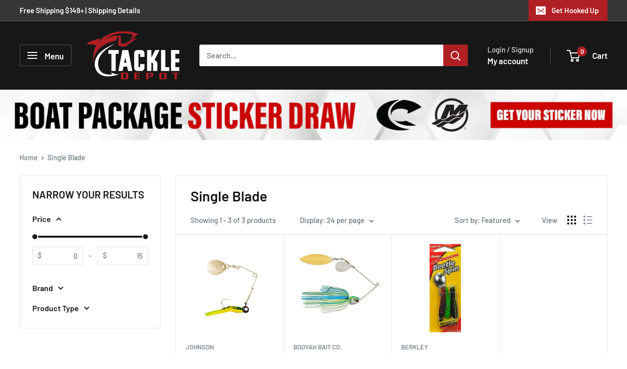

--- FILE ---
content_type: text/html; charset=utf-8
request_url: https://www.tackledepot.ca/collections/single-blade
body_size: 60940
content:
<!doctype html>

<html class="no-js" lang="en">
  <head>
    <meta charset="utf-8">
    <meta name="viewport" content="width=device-width, initial-scale=1.0, height=device-height, minimum-scale=1.0, maximum-scale=1.0">
    <meta name="theme-color" content="#b01f24"><link rel="shortcut icon" href="//www.tackledepot.ca/cdn/shop/files/tackle-depot-favicon-1_96x96.png?v=1642832799" type="image/png"><link rel="preload" as="style" href="//www.tackledepot.ca/cdn/shop/t/37/assets/theme.css?v=12604335382730872071761048253">
    <link rel="preload" as="script" href="//www.tackledepot.ca/cdn/shop/t/37/assets/theme.js?v=100952596617660054121761007917">
    <link rel="preconnect" href="https://cdn.shopify.com">
    <link rel="preconnect" href="https://fonts.shopifycdn.com">
    <link rel="dns-prefetch" href="https://productreviews.shopifycdn.com">
    <link rel="dns-prefetch" href="https://ajax.googleapis.com">
    <link rel="dns-prefetch" href="https://maps.googleapis.com">
    <link rel="dns-prefetch" href="https://maps.gstatic.com">

    
    <link rel="preload" href="//www.tackledepot.ca/cdn/fonts/barlow/barlow_n6.329f582a81f63f125e63c20a5a80ae9477df68e1.woff2" as="font" type="font/woff2" crossorigin><link rel="preload" href="//www.tackledepot.ca/cdn/fonts/barlow/barlow_n5.a193a1990790eba0cc5cca569d23799830e90f07.woff2" as="font" type="font/woff2" crossorigin><style>
  @font-face {
  font-family: Barlow;
  font-weight: 600;
  font-style: normal;
  font-display: swap;
  src: url("//www.tackledepot.ca/cdn/fonts/barlow/barlow_n6.329f582a81f63f125e63c20a5a80ae9477df68e1.woff2") format("woff2"),
       url("//www.tackledepot.ca/cdn/fonts/barlow/barlow_n6.0163402e36247bcb8b02716880d0b39568412e9e.woff") format("woff");
}

  @font-face {
  font-family: Barlow;
  font-weight: 500;
  font-style: normal;
  font-display: swap;
  src: url("//www.tackledepot.ca/cdn/fonts/barlow/barlow_n5.a193a1990790eba0cc5cca569d23799830e90f07.woff2") format("woff2"),
       url("//www.tackledepot.ca/cdn/fonts/barlow/barlow_n5.ae31c82169b1dc0715609b8cc6a610b917808358.woff") format("woff");
}

@font-face {
  font-family: Barlow;
  font-weight: 600;
  font-style: normal;
  font-display: swap;
  src: url("//www.tackledepot.ca/cdn/fonts/barlow/barlow_n6.329f582a81f63f125e63c20a5a80ae9477df68e1.woff2") format("woff2"),
       url("//www.tackledepot.ca/cdn/fonts/barlow/barlow_n6.0163402e36247bcb8b02716880d0b39568412e9e.woff") format("woff");
}

@font-face {
  font-family: Barlow;
  font-weight: 600;
  font-style: italic;
  font-display: swap;
  src: url("//www.tackledepot.ca/cdn/fonts/barlow/barlow_i6.5a22bd20fb27bad4d7674cc6e666fb9c77d813bb.woff2") format("woff2"),
       url("//www.tackledepot.ca/cdn/fonts/barlow/barlow_i6.1c8787fcb59f3add01a87f21b38c7ef797e3b3a1.woff") format("woff");
}


  @font-face {
  font-family: Barlow;
  font-weight: 700;
  font-style: normal;
  font-display: swap;
  src: url("//www.tackledepot.ca/cdn/fonts/barlow/barlow_n7.691d1d11f150e857dcbc1c10ef03d825bc378d81.woff2") format("woff2"),
       url("//www.tackledepot.ca/cdn/fonts/barlow/barlow_n7.4fdbb1cb7da0e2c2f88492243ffa2b4f91924840.woff") format("woff");
}

  @font-face {
  font-family: Barlow;
  font-weight: 500;
  font-style: italic;
  font-display: swap;
  src: url("//www.tackledepot.ca/cdn/fonts/barlow/barlow_i5.714d58286997b65cd479af615cfa9bb0a117a573.woff2") format("woff2"),
       url("//www.tackledepot.ca/cdn/fonts/barlow/barlow_i5.0120f77e6447d3b5df4bbec8ad8c2d029d87fb21.woff") format("woff");
}

  @font-face {
  font-family: Barlow;
  font-weight: 700;
  font-style: italic;
  font-display: swap;
  src: url("//www.tackledepot.ca/cdn/fonts/barlow/barlow_i7.50e19d6cc2ba5146fa437a5a7443c76d5d730103.woff2") format("woff2"),
       url("//www.tackledepot.ca/cdn/fonts/barlow/barlow_i7.47e9f98f1b094d912e6fd631cc3fe93d9f40964f.woff") format("woff");
}


  :root {
    --default-text-font-size : 15px;
    --base-text-font-size    : 16px;
    --heading-font-family    : Barlow, sans-serif;
    --heading-font-weight    : 600;
    --heading-font-style     : normal;
    --text-font-family       : Barlow, sans-serif;
    --text-font-weight       : 500;
    --text-font-style        : normal;
    --text-font-bolder-weight: 600;
    --text-link-decoration   : underline;

    --text-color               : #677279;
    --text-color-rgb           : 103, 114, 121;
    --heading-color            : #171717;
    --border-color             : #e1e3e4;
    --border-color-rgb         : 225, 227, 228;
    --form-border-color        : #d4d6d8;
    --accent-color             : #b01f24;
    --accent-color-rgb         : 176, 31, 36;
    --link-color               : #b01f24;
    --link-color-hover         : #6f1417;
    --background               : #ffffff;
    --secondary-background     : #ffffff;
    --secondary-background-rgb : 255, 255, 255;
    --accent-background        : rgba(176, 31, 36, 0.08);

    --input-background: #ffffff;

    --error-color       : #ff0000;
    --error-background  : rgba(255, 0, 0, 0.07);
    --success-color     : #00aa00;
    --success-background: rgba(0, 170, 0, 0.11);

    --primary-button-background      : #ac140e;
    --primary-button-background-rgb  : 172, 20, 14;
    --primary-button-text-color      : #ffffff;
    --secondary-button-background    : #b01f24;
    --secondary-button-background-rgb: 176, 31, 36;
    --secondary-button-text-color    : #ffffff;

    --header-background      : #171717;
    --header-text-color      : #ffffff;
    --header-light-text-color: #e1e3e4;
    --header-border-color    : rgba(225, 227, 228, 0.3);
    --header-accent-color    : #b01f24;

    --footer-background-color:    #171717;
    --footer-heading-text-color:  #ffffff;
    --footer-body-text-color:     #e1e3e4;
    --footer-body-text-color-rgb: 225, 227, 228;
    --footer-accent-color:        #b01f24;
    --footer-accent-color-rgb:    176, 31, 36;
    --footer-border:              none;
    
    --flickity-arrow-color: #abb1b4;--product-on-sale-accent           : #b01f24;
    --product-on-sale-accent-rgb       : 176, 31, 36;
    --product-on-sale-color            : #ffffff;
    --product-in-stock-color           : #008a00;
    --product-low-stock-color          : #ee0000;
    --product-sold-out-color           : #8a9297;
    --product-custom-label-1-background: #212121;
    --product-custom-label-1-color     : #ffffff;
    --product-custom-label-2-background: #b01f24;
    --product-custom-label-2-color     : #ffffff;
    --product-review-star-color        : #ffbd00;

    --mobile-container-gutter : 20px;
    --desktop-container-gutter: 40px;

    /* Shopify related variables */
    --payment-terms-background-color: #ffffff;
  }
</style>

<script>
  // IE11 does not have support for CSS variables, so we have to polyfill them
  if (!(((window || {}).CSS || {}).supports && window.CSS.supports('(--a: 0)'))) {
    const script = document.createElement('script');
    script.type = 'text/javascript';
    script.src = 'https://cdn.jsdelivr.net/npm/css-vars-ponyfill@2';
    script.onload = function() {
      cssVars({});
    };

    document.getElementsByTagName('head')[0].appendChild(script);
  }
</script>


    <script>window.performance && window.performance.mark && window.performance.mark('shopify.content_for_header.start');</script><meta name="google-site-verification" content="shzBYXT_IZIV3SReJZr4Z1NRDDae4ThO6stcYMbfwL4">
<meta name="google-site-verification" content="shzBYXT_IZIV3SReJZr4Z1NRDDae4ThO6stcYMbfwL4">
<meta id="shopify-digital-wallet" name="shopify-digital-wallet" content="/23327080512/digital_wallets/dialog">
<meta name="shopify-checkout-api-token" content="9c304381ec6a4c27365e088e8d55334b">
<link rel="alternate" type="application/atom+xml" title="Feed" href="/collections/single-blade.atom" />
<link rel="alternate" hreflang="x-default" href="https://www.tackledepot.ca/collections/single-blade">
<link rel="alternate" hreflang="en" href="https://www.tackledepot.ca/collections/single-blade">
<link rel="alternate" hreflang="fr" href="https://www.tackledepot.ca/fr/collections/single-blade">
<link rel="alternate" type="application/json+oembed" href="https://www.tackledepot.ca/collections/single-blade.oembed">
<script async="async" src="/checkouts/internal/preloads.js?locale=en-CA"></script>
<link rel="preconnect" href="https://shop.app" crossorigin="anonymous">
<script async="async" src="https://shop.app/checkouts/internal/preloads.js?locale=en-CA&shop_id=23327080512" crossorigin="anonymous"></script>
<script id="apple-pay-shop-capabilities" type="application/json">{"shopId":23327080512,"countryCode":"CA","currencyCode":"CAD","merchantCapabilities":["supports3DS"],"merchantId":"gid:\/\/shopify\/Shop\/23327080512","merchantName":"Tackle Depot","requiredBillingContactFields":["postalAddress","email","phone"],"requiredShippingContactFields":["postalAddress","email","phone"],"shippingType":"shipping","supportedNetworks":["visa","masterCard","amex","discover","interac","jcb"],"total":{"type":"pending","label":"Tackle Depot","amount":"1.00"},"shopifyPaymentsEnabled":true,"supportsSubscriptions":true}</script>
<script id="shopify-features" type="application/json">{"accessToken":"9c304381ec6a4c27365e088e8d55334b","betas":["rich-media-storefront-analytics"],"domain":"www.tackledepot.ca","predictiveSearch":true,"shopId":23327080512,"locale":"en"}</script>
<script>var Shopify = Shopify || {};
Shopify.shop = "tackle-depot-ca.myshopify.com";
Shopify.locale = "en";
Shopify.currency = {"active":"CAD","rate":"1.0"};
Shopify.country = "CA";
Shopify.theme = {"name":"v5.0 Master (Live 2025)","id":138512597059,"schema_name":"Warehouse","schema_version":"6.7.0","theme_store_id":871,"role":"main"};
Shopify.theme.handle = "null";
Shopify.theme.style = {"id":null,"handle":null};
Shopify.cdnHost = "www.tackledepot.ca/cdn";
Shopify.routes = Shopify.routes || {};
Shopify.routes.root = "/";</script>
<script type="module">!function(o){(o.Shopify=o.Shopify||{}).modules=!0}(window);</script>
<script>!function(o){function n(){var o=[];function n(){o.push(Array.prototype.slice.apply(arguments))}return n.q=o,n}var t=o.Shopify=o.Shopify||{};t.loadFeatures=n(),t.autoloadFeatures=n()}(window);</script>
<script>
  window.ShopifyPay = window.ShopifyPay || {};
  window.ShopifyPay.apiHost = "shop.app\/pay";
  window.ShopifyPay.redirectState = null;
</script>
<script id="shop-js-analytics" type="application/json">{"pageType":"collection"}</script>
<script defer="defer" async type="module" src="//www.tackledepot.ca/cdn/shopifycloud/shop-js/modules/v2/client.init-shop-cart-sync_BT-GjEfc.en.esm.js"></script>
<script defer="defer" async type="module" src="//www.tackledepot.ca/cdn/shopifycloud/shop-js/modules/v2/chunk.common_D58fp_Oc.esm.js"></script>
<script defer="defer" async type="module" src="//www.tackledepot.ca/cdn/shopifycloud/shop-js/modules/v2/chunk.modal_xMitdFEc.esm.js"></script>
<script type="module">
  await import("//www.tackledepot.ca/cdn/shopifycloud/shop-js/modules/v2/client.init-shop-cart-sync_BT-GjEfc.en.esm.js");
await import("//www.tackledepot.ca/cdn/shopifycloud/shop-js/modules/v2/chunk.common_D58fp_Oc.esm.js");
await import("//www.tackledepot.ca/cdn/shopifycloud/shop-js/modules/v2/chunk.modal_xMitdFEc.esm.js");

  window.Shopify.SignInWithShop?.initShopCartSync?.({"fedCMEnabled":true,"windoidEnabled":true});

</script>
<script>
  window.Shopify = window.Shopify || {};
  if (!window.Shopify.featureAssets) window.Shopify.featureAssets = {};
  window.Shopify.featureAssets['shop-js'] = {"shop-cart-sync":["modules/v2/client.shop-cart-sync_DZOKe7Ll.en.esm.js","modules/v2/chunk.common_D58fp_Oc.esm.js","modules/v2/chunk.modal_xMitdFEc.esm.js"],"init-fed-cm":["modules/v2/client.init-fed-cm_B6oLuCjv.en.esm.js","modules/v2/chunk.common_D58fp_Oc.esm.js","modules/v2/chunk.modal_xMitdFEc.esm.js"],"shop-cash-offers":["modules/v2/client.shop-cash-offers_D2sdYoxE.en.esm.js","modules/v2/chunk.common_D58fp_Oc.esm.js","modules/v2/chunk.modal_xMitdFEc.esm.js"],"shop-login-button":["modules/v2/client.shop-login-button_QeVjl5Y3.en.esm.js","modules/v2/chunk.common_D58fp_Oc.esm.js","modules/v2/chunk.modal_xMitdFEc.esm.js"],"pay-button":["modules/v2/client.pay-button_DXTOsIq6.en.esm.js","modules/v2/chunk.common_D58fp_Oc.esm.js","modules/v2/chunk.modal_xMitdFEc.esm.js"],"shop-button":["modules/v2/client.shop-button_DQZHx9pm.en.esm.js","modules/v2/chunk.common_D58fp_Oc.esm.js","modules/v2/chunk.modal_xMitdFEc.esm.js"],"avatar":["modules/v2/client.avatar_BTnouDA3.en.esm.js"],"init-windoid":["modules/v2/client.init-windoid_CR1B-cfM.en.esm.js","modules/v2/chunk.common_D58fp_Oc.esm.js","modules/v2/chunk.modal_xMitdFEc.esm.js"],"init-shop-for-new-customer-accounts":["modules/v2/client.init-shop-for-new-customer-accounts_C_vY_xzh.en.esm.js","modules/v2/client.shop-login-button_QeVjl5Y3.en.esm.js","modules/v2/chunk.common_D58fp_Oc.esm.js","modules/v2/chunk.modal_xMitdFEc.esm.js"],"init-shop-email-lookup-coordinator":["modules/v2/client.init-shop-email-lookup-coordinator_BI7n9ZSv.en.esm.js","modules/v2/chunk.common_D58fp_Oc.esm.js","modules/v2/chunk.modal_xMitdFEc.esm.js"],"init-shop-cart-sync":["modules/v2/client.init-shop-cart-sync_BT-GjEfc.en.esm.js","modules/v2/chunk.common_D58fp_Oc.esm.js","modules/v2/chunk.modal_xMitdFEc.esm.js"],"shop-toast-manager":["modules/v2/client.shop-toast-manager_DiYdP3xc.en.esm.js","modules/v2/chunk.common_D58fp_Oc.esm.js","modules/v2/chunk.modal_xMitdFEc.esm.js"],"init-customer-accounts":["modules/v2/client.init-customer-accounts_D9ZNqS-Q.en.esm.js","modules/v2/client.shop-login-button_QeVjl5Y3.en.esm.js","modules/v2/chunk.common_D58fp_Oc.esm.js","modules/v2/chunk.modal_xMitdFEc.esm.js"],"init-customer-accounts-sign-up":["modules/v2/client.init-customer-accounts-sign-up_iGw4briv.en.esm.js","modules/v2/client.shop-login-button_QeVjl5Y3.en.esm.js","modules/v2/chunk.common_D58fp_Oc.esm.js","modules/v2/chunk.modal_xMitdFEc.esm.js"],"shop-follow-button":["modules/v2/client.shop-follow-button_CqMgW2wH.en.esm.js","modules/v2/chunk.common_D58fp_Oc.esm.js","modules/v2/chunk.modal_xMitdFEc.esm.js"],"checkout-modal":["modules/v2/client.checkout-modal_xHeaAweL.en.esm.js","modules/v2/chunk.common_D58fp_Oc.esm.js","modules/v2/chunk.modal_xMitdFEc.esm.js"],"shop-login":["modules/v2/client.shop-login_D91U-Q7h.en.esm.js","modules/v2/chunk.common_D58fp_Oc.esm.js","modules/v2/chunk.modal_xMitdFEc.esm.js"],"lead-capture":["modules/v2/client.lead-capture_BJmE1dJe.en.esm.js","modules/v2/chunk.common_D58fp_Oc.esm.js","modules/v2/chunk.modal_xMitdFEc.esm.js"],"payment-terms":["modules/v2/client.payment-terms_Ci9AEqFq.en.esm.js","modules/v2/chunk.common_D58fp_Oc.esm.js","modules/v2/chunk.modal_xMitdFEc.esm.js"]};
</script>
<script>(function() {
  var isLoaded = false;
  function asyncLoad() {
    if (isLoaded) return;
    isLoaded = true;
    var urls = ["https:\/\/chimpstatic.com\/mcjs-connected\/js\/users\/ca84b7007866cb1aae7d72266\/37172730aa7f314699fe3751a.js?shop=tackle-depot-ca.myshopify.com","https:\/\/cdn.shopify.com\/s\/files\/1\/0233\/2708\/0512\/t\/24\/assets\/affirmShopify.js?v=1731523589\u0026shop=tackle-depot-ca.myshopify.com","https:\/\/api.prod-rome.ue2.breadgateway.net\/api\/shopify-plugin-backend\/messaging-app\/cart.js?shopId=03c74619-44d5-4a42-bf58-9facf867bfd9\u0026shop=tackle-depot-ca.myshopify.com","https:\/\/geostock.nyc3.digitaloceanspaces.com\/js\/inventoryLocation.js?shop=tackle-depot-ca.myshopify.com","https:\/\/cdn.shopify.com\/s\/files\/1\/0233\/2708\/0512\/t\/37\/assets\/yoast-active-script.js?v=1761007929\u0026shop=tackle-depot-ca.myshopify.com"];
    for (var i = 0; i < urls.length; i++) {
      var s = document.createElement('script');
      s.type = 'text/javascript';
      s.async = true;
      s.src = urls[i];
      var x = document.getElementsByTagName('script')[0];
      x.parentNode.insertBefore(s, x);
    }
  };
  if(window.attachEvent) {
    window.attachEvent('onload', asyncLoad);
  } else {
    window.addEventListener('load', asyncLoad, false);
  }
})();</script>
<script id="__st">var __st={"a":23327080512,"offset":-18000,"reqid":"ecec505c-8c9f-4116-b1a8-8323fee4816c-1769506977","pageurl":"www.tackledepot.ca\/collections\/single-blade","u":"dba5568d054e","p":"collection","rtyp":"collection","rid":132584243264};</script>
<script>window.ShopifyPaypalV4VisibilityTracking = true;</script>
<script id="captcha-bootstrap">!function(){'use strict';const t='contact',e='account',n='new_comment',o=[[t,t],['blogs',n],['comments',n],[t,'customer']],c=[[e,'customer_login'],[e,'guest_login'],[e,'recover_customer_password'],[e,'create_customer']],r=t=>t.map((([t,e])=>`form[action*='/${t}']:not([data-nocaptcha='true']) input[name='form_type'][value='${e}']`)).join(','),a=t=>()=>t?[...document.querySelectorAll(t)].map((t=>t.form)):[];function s(){const t=[...o],e=r(t);return a(e)}const i='password',u='form_key',d=['recaptcha-v3-token','g-recaptcha-response','h-captcha-response',i],f=()=>{try{return window.sessionStorage}catch{return}},m='__shopify_v',_=t=>t.elements[u];function p(t,e,n=!1){try{const o=window.sessionStorage,c=JSON.parse(o.getItem(e)),{data:r}=function(t){const{data:e,action:n}=t;return t[m]||n?{data:e,action:n}:{data:t,action:n}}(c);for(const[e,n]of Object.entries(r))t.elements[e]&&(t.elements[e].value=n);n&&o.removeItem(e)}catch(o){console.error('form repopulation failed',{error:o})}}const l='form_type',E='cptcha';function T(t){t.dataset[E]=!0}const w=window,h=w.document,L='Shopify',v='ce_forms',y='captcha';let A=!1;((t,e)=>{const n=(g='f06e6c50-85a8-45c8-87d0-21a2b65856fe',I='https://cdn.shopify.com/shopifycloud/storefront-forms-hcaptcha/ce_storefront_forms_captcha_hcaptcha.v1.5.2.iife.js',D={infoText:'Protected by hCaptcha',privacyText:'Privacy',termsText:'Terms'},(t,e,n)=>{const o=w[L][v],c=o.bindForm;if(c)return c(t,g,e,D).then(n);var r;o.q.push([[t,g,e,D],n]),r=I,A||(h.body.append(Object.assign(h.createElement('script'),{id:'captcha-provider',async:!0,src:r})),A=!0)});var g,I,D;w[L]=w[L]||{},w[L][v]=w[L][v]||{},w[L][v].q=[],w[L][y]=w[L][y]||{},w[L][y].protect=function(t,e){n(t,void 0,e),T(t)},Object.freeze(w[L][y]),function(t,e,n,w,h,L){const[v,y,A,g]=function(t,e,n){const i=e?o:[],u=t?c:[],d=[...i,...u],f=r(d),m=r(i),_=r(d.filter((([t,e])=>n.includes(e))));return[a(f),a(m),a(_),s()]}(w,h,L),I=t=>{const e=t.target;return e instanceof HTMLFormElement?e:e&&e.form},D=t=>v().includes(t);t.addEventListener('submit',(t=>{const e=I(t);if(!e)return;const n=D(e)&&!e.dataset.hcaptchaBound&&!e.dataset.recaptchaBound,o=_(e),c=g().includes(e)&&(!o||!o.value);(n||c)&&t.preventDefault(),c&&!n&&(function(t){try{if(!f())return;!function(t){const e=f();if(!e)return;const n=_(t);if(!n)return;const o=n.value;o&&e.removeItem(o)}(t);const e=Array.from(Array(32),(()=>Math.random().toString(36)[2])).join('');!function(t,e){_(t)||t.append(Object.assign(document.createElement('input'),{type:'hidden',name:u})),t.elements[u].value=e}(t,e),function(t,e){const n=f();if(!n)return;const o=[...t.querySelectorAll(`input[type='${i}']`)].map((({name:t})=>t)),c=[...d,...o],r={};for(const[a,s]of new FormData(t).entries())c.includes(a)||(r[a]=s);n.setItem(e,JSON.stringify({[m]:1,action:t.action,data:r}))}(t,e)}catch(e){console.error('failed to persist form',e)}}(e),e.submit())}));const S=(t,e)=>{t&&!t.dataset[E]&&(n(t,e.some((e=>e===t))),T(t))};for(const o of['focusin','change'])t.addEventListener(o,(t=>{const e=I(t);D(e)&&S(e,y())}));const B=e.get('form_key'),M=e.get(l),P=B&&M;t.addEventListener('DOMContentLoaded',(()=>{const t=y();if(P)for(const e of t)e.elements[l].value===M&&p(e,B);[...new Set([...A(),...v().filter((t=>'true'===t.dataset.shopifyCaptcha))])].forEach((e=>S(e,t)))}))}(h,new URLSearchParams(w.location.search),n,t,e,['guest_login'])})(!0,!0)}();</script>
<script integrity="sha256-4kQ18oKyAcykRKYeNunJcIwy7WH5gtpwJnB7kiuLZ1E=" data-source-attribution="shopify.loadfeatures" defer="defer" src="//www.tackledepot.ca/cdn/shopifycloud/storefront/assets/storefront/load_feature-a0a9edcb.js" crossorigin="anonymous"></script>
<script crossorigin="anonymous" defer="defer" src="//www.tackledepot.ca/cdn/shopifycloud/storefront/assets/shopify_pay/storefront-65b4c6d7.js?v=20250812"></script>
<script data-source-attribution="shopify.dynamic_checkout.dynamic.init">var Shopify=Shopify||{};Shopify.PaymentButton=Shopify.PaymentButton||{isStorefrontPortableWallets:!0,init:function(){window.Shopify.PaymentButton.init=function(){};var t=document.createElement("script");t.src="https://www.tackledepot.ca/cdn/shopifycloud/portable-wallets/latest/portable-wallets.en.js",t.type="module",document.head.appendChild(t)}};
</script>
<script data-source-attribution="shopify.dynamic_checkout.buyer_consent">
  function portableWalletsHideBuyerConsent(e){var t=document.getElementById("shopify-buyer-consent"),n=document.getElementById("shopify-subscription-policy-button");t&&n&&(t.classList.add("hidden"),t.setAttribute("aria-hidden","true"),n.removeEventListener("click",e))}function portableWalletsShowBuyerConsent(e){var t=document.getElementById("shopify-buyer-consent"),n=document.getElementById("shopify-subscription-policy-button");t&&n&&(t.classList.remove("hidden"),t.removeAttribute("aria-hidden"),n.addEventListener("click",e))}window.Shopify?.PaymentButton&&(window.Shopify.PaymentButton.hideBuyerConsent=portableWalletsHideBuyerConsent,window.Shopify.PaymentButton.showBuyerConsent=portableWalletsShowBuyerConsent);
</script>
<script data-source-attribution="shopify.dynamic_checkout.cart.bootstrap">document.addEventListener("DOMContentLoaded",(function(){function t(){return document.querySelector("shopify-accelerated-checkout-cart, shopify-accelerated-checkout")}if(t())Shopify.PaymentButton.init();else{new MutationObserver((function(e,n){t()&&(Shopify.PaymentButton.init(),n.disconnect())})).observe(document.body,{childList:!0,subtree:!0})}}));
</script>
<link id="shopify-accelerated-checkout-styles" rel="stylesheet" media="screen" href="https://www.tackledepot.ca/cdn/shopifycloud/portable-wallets/latest/accelerated-checkout-backwards-compat.css" crossorigin="anonymous">
<style id="shopify-accelerated-checkout-cart">
        #shopify-buyer-consent {
  margin-top: 1em;
  display: inline-block;
  width: 100%;
}

#shopify-buyer-consent.hidden {
  display: none;
}

#shopify-subscription-policy-button {
  background: none;
  border: none;
  padding: 0;
  text-decoration: underline;
  font-size: inherit;
  cursor: pointer;
}

#shopify-subscription-policy-button::before {
  box-shadow: none;
}

      </style>

<script>window.performance && window.performance.mark && window.performance.mark('shopify.content_for_header.end');</script>

    <link rel="stylesheet" href="//www.tackledepot.ca/cdn/shop/t/37/assets/theme.css?v=12604335382730872071761048253">

    

    <script>
      // This allows to expose several variables to the global scope, to be used in scripts
      window.theme = {
        pageType: "collection",
        cartCount: 0,
        moneyFormat: "${{amount}}",
        moneyWithCurrencyFormat: "${{amount}} CAD",
        currencyCodeEnabled: true,
        showDiscount: true,
        discountMode: "percentage",
        cartType: "message"
      };

      window.routes = {
        rootUrl: "\/",
        rootUrlWithoutSlash: '',
        cartUrl: "\/cart",
        cartAddUrl: "\/cart\/add",
        cartChangeUrl: "\/cart\/change",
        searchUrl: "\/search",
        productRecommendationsUrl: "\/recommendations\/products"
      };

      window.languages = {
        productRegularPrice: "Regular price",
        productSalePrice: "Sale price",
        collectionOnSaleLabel: "Save {{savings}}",
        productFormUnavailable: "Unavailable",
        productFormAddToCart: "Add to cart",
        productFormPreOrder: "Pre-order",
        productFormSoldOut: "Sold Out",
        productAdded: "Product has been added to your cart",
        productAddedShort: "Added!",
        shippingEstimatorNoResults: "No shipping could be found for your address.",
        shippingEstimatorOneResult: "There is one shipping rate for your address:",
        shippingEstimatorMultipleResults: "There are {{count}} shipping rates for your address:",
        shippingEstimatorErrors: "There are some errors:"
      };

      document.documentElement.className = document.documentElement.className.replace('no-js', 'js');
    </script><script src="//www.tackledepot.ca/cdn/shop/t/37/assets/theme.js?v=100952596617660054121761007917" defer></script>
    <script src="//www.tackledepot.ca/cdn/shop/t/37/assets/custom.js?v=102476495355921946141761007917" defer></script><script>
        (function () {
          window.onpageshow = function() {
            // We force re-freshing the cart content onpageshow, as most browsers will serve a cache copy when hitting the
            // back button, which cause staled data
            document.documentElement.dispatchEvent(new CustomEvent('cart:refresh', {
              bubbles: true,
              detail: {scrollToTop: false}
            }));
          };
        })();
      </script><!-- BEGIN app block: shopify://apps/yoast-seo/blocks/metatags/7c777011-bc88-4743-a24e-64336e1e5b46 -->
<!-- This site is optimized with Yoast SEO for Shopify -->
<title>Single Blade - Tackle Depot</title>
<link rel="canonical" href="https://www.tackledepot.ca/collections/single-blade" />
<meta name="robots" content="index, follow, max-image-preview:large, max-snippet:-1, max-video-preview:-1" />
<meta property="og:site_name" content="Tackle Depot" />
<meta property="og:url" content="https://www.tackledepot.ca/collections/single-blade" />
<meta property="og:locale" content="en_US" />
<meta property="og:type" content="website" />
<meta property="og:title" content="Single Blade - Tackle Depot" />
<meta property="og:image" content="https://www.tackledepot.ca/cdn/shop/files/image_2022-03-23_135340.png?v=1648058029" />
<meta property="og:image:height" content="1080" />
<meta property="og:image:width" content="1920" />
<meta name="twitter:card" content="summary_large_image" />
<script type="application/ld+json" id="yoast-schema-graph">
{
  "@context": "https://schema.org",
  "@graph": [
    {
      "@type": "Organization",
      "@id": "https://www.tackledepot.ca/#/schema/organization/1",
      "url": "https://www.tackledepot.ca",
      "name": "Tackle Depot - Shop the Latest Fishing Gear",
      "logo": {
        "@id": "https://www.tackledepot.ca/#/schema/ImageObject/21694287937603"
      },
      "image": [
        {
          "@id": "https://www.tackledepot.ca/#/schema/ImageObject/21694287937603"
        }
      ],
      "hasMerchantReturnPolicy": {
        "@type": "MerchantReturnPolicy",
        "merchantReturnLink": "https://www.tackledepot.ca/policies/refund-policy"
      },
      "sameAs": ["https:\/\/www.youtube.com\/channel\/UCUVK8uWsaLsKnOCAk7E0nXw","https:\/\/www.instagram.com\/tackledepot.canada\/","https:\/\/www.facebook.com\/tackledepotcanada"]
    },
    {
      "@type": "ImageObject",
      "@id": "https://www.tackledepot.ca/#/schema/ImageObject/21694287937603",
      "width": 1920,
      "height": 1080,
      "url": "https:\/\/www.tackledepot.ca\/cdn\/shop\/files\/image_2022-03-23_135217.png?v=1648057948",
      "contentUrl": "https:\/\/www.tackledepot.ca\/cdn\/shop\/files\/image_2022-03-23_135217.png?v=1648057948"
    },
    {
      "@type": "WebSite",
      "@id": "https://www.tackledepot.ca/#/schema/website/1",
      "url": "https://www.tackledepot.ca",
      "name": "Tackle Depot",
      "potentialAction": {
        "@type": "SearchAction",
        "target": "https://www.tackledepot.ca/search?q={search_term_string}",
        "query-input": "required name=search_term_string"
      },
      "publisher": {
        "@id": "https://www.tackledepot.ca/#/schema/organization/1"
      },
      "inLanguage": ["en","fr"]
    },
    {
      "@type": "CollectionPage",
      "@id": "https:\/\/www.tackledepot.ca\/collections\/single-blade",
      "name": "Single Blade - Tackle Depot",
      "datePublished": "2019-05-12T10:47:33-04:00",
      "breadcrumb": {
        "@id": "https:\/\/www.tackledepot.ca\/collections\/single-blade\/#\/schema\/breadcrumb"
      },
      "primaryImageOfPage": {
        "@id": "https://www.tackledepot.ca/#/schema/ImageObject/21694294327363"
      },
      "image": [{
        "@id": "https://www.tackledepot.ca/#/schema/ImageObject/21694294327363"
      }],
      "isPartOf": {
        "@id": "https://www.tackledepot.ca/#/schema/website/1"
      },
      "url": "https:\/\/www.tackledepot.ca\/collections\/single-blade"
    },
    {
      "@type": "ImageObject",
      "@id": "https://www.tackledepot.ca/#/schema/ImageObject/21694294327363",
      "width": 1920,
      "height": 1080,
      "url": "https:\/\/www.tackledepot.ca\/cdn\/shop\/files\/image_2022-03-23_135340.png?v=1648058029",
      "contentUrl": "https:\/\/www.tackledepot.ca\/cdn\/shop\/files\/image_2022-03-23_135340.png?v=1648058029"
    },
    {
      "@type": "BreadcrumbList",
      "@id": "https:\/\/www.tackledepot.ca\/collections\/single-blade\/#\/schema\/breadcrumb",
      "itemListElement": [
        {
          "@type": "ListItem",
          "name": "Tackle Depot",
          "item": "https:\/\/www.tackledepot.ca",
          "position": 1
        },
        {
          "@type": "ListItem",
          "name": "Collections",
          "item": "https:\/\/www.tackledepot.ca\/collections",
          "position": 2
        },
        {
          "@type": "ListItem",
          "name": "Single Blade",
          "position": 3
        }
      ]
    }

  ]}
</script>
<!--/ Yoast SEO -->
<!-- END app block --><script src="https://cdn.shopify.com/extensions/019be000-45e5-7dd5-bf55-19547a0e17ba/cartbite-76/assets/cartbite-embed.js" type="text/javascript" defer="defer"></script>
<script src="https://cdn.shopify.com/extensions/4e276193-403c-423f-833c-fefed71819cf/forms-2298/assets/shopify-forms-loader.js" type="text/javascript" defer="defer"></script>
<script src="https://cdn.shopify.com/extensions/c1eb4680-ad4e-49c3-898d-493ebb06e626/affirm-pay-over-time-messaging-9/assets/affirm-cart-drawer-embed-handler.js" type="text/javascript" defer="defer"></script>
<link href="https://monorail-edge.shopifysvc.com" rel="dns-prefetch">
<script>(function(){if ("sendBeacon" in navigator && "performance" in window) {try {var session_token_from_headers = performance.getEntriesByType('navigation')[0].serverTiming.find(x => x.name == '_s').description;} catch {var session_token_from_headers = undefined;}var session_cookie_matches = document.cookie.match(/_shopify_s=([^;]*)/);var session_token_from_cookie = session_cookie_matches && session_cookie_matches.length === 2 ? session_cookie_matches[1] : "";var session_token = session_token_from_headers || session_token_from_cookie || "";function handle_abandonment_event(e) {var entries = performance.getEntries().filter(function(entry) {return /monorail-edge.shopifysvc.com/.test(entry.name);});if (!window.abandonment_tracked && entries.length === 0) {window.abandonment_tracked = true;var currentMs = Date.now();var navigation_start = performance.timing.navigationStart;var payload = {shop_id: 23327080512,url: window.location.href,navigation_start,duration: currentMs - navigation_start,session_token,page_type: "collection"};window.navigator.sendBeacon("https://monorail-edge.shopifysvc.com/v1/produce", JSON.stringify({schema_id: "online_store_buyer_site_abandonment/1.1",payload: payload,metadata: {event_created_at_ms: currentMs,event_sent_at_ms: currentMs}}));}}window.addEventListener('pagehide', handle_abandonment_event);}}());</script>
<script id="web-pixels-manager-setup">(function e(e,d,r,n,o){if(void 0===o&&(o={}),!Boolean(null===(a=null===(i=window.Shopify)||void 0===i?void 0:i.analytics)||void 0===a?void 0:a.replayQueue)){var i,a;window.Shopify=window.Shopify||{};var t=window.Shopify;t.analytics=t.analytics||{};var s=t.analytics;s.replayQueue=[],s.publish=function(e,d,r){return s.replayQueue.push([e,d,r]),!0};try{self.performance.mark("wpm:start")}catch(e){}var l=function(){var e={modern:/Edge?\/(1{2}[4-9]|1[2-9]\d|[2-9]\d{2}|\d{4,})\.\d+(\.\d+|)|Firefox\/(1{2}[4-9]|1[2-9]\d|[2-9]\d{2}|\d{4,})\.\d+(\.\d+|)|Chrom(ium|e)\/(9{2}|\d{3,})\.\d+(\.\d+|)|(Maci|X1{2}).+ Version\/(15\.\d+|(1[6-9]|[2-9]\d|\d{3,})\.\d+)([,.]\d+|)( \(\w+\)|)( Mobile\/\w+|) Safari\/|Chrome.+OPR\/(9{2}|\d{3,})\.\d+\.\d+|(CPU[ +]OS|iPhone[ +]OS|CPU[ +]iPhone|CPU IPhone OS|CPU iPad OS)[ +]+(15[._]\d+|(1[6-9]|[2-9]\d|\d{3,})[._]\d+)([._]\d+|)|Android:?[ /-](13[3-9]|1[4-9]\d|[2-9]\d{2}|\d{4,})(\.\d+|)(\.\d+|)|Android.+Firefox\/(13[5-9]|1[4-9]\d|[2-9]\d{2}|\d{4,})\.\d+(\.\d+|)|Android.+Chrom(ium|e)\/(13[3-9]|1[4-9]\d|[2-9]\d{2}|\d{4,})\.\d+(\.\d+|)|SamsungBrowser\/([2-9]\d|\d{3,})\.\d+/,legacy:/Edge?\/(1[6-9]|[2-9]\d|\d{3,})\.\d+(\.\d+|)|Firefox\/(5[4-9]|[6-9]\d|\d{3,})\.\d+(\.\d+|)|Chrom(ium|e)\/(5[1-9]|[6-9]\d|\d{3,})\.\d+(\.\d+|)([\d.]+$|.*Safari\/(?![\d.]+ Edge\/[\d.]+$))|(Maci|X1{2}).+ Version\/(10\.\d+|(1[1-9]|[2-9]\d|\d{3,})\.\d+)([,.]\d+|)( \(\w+\)|)( Mobile\/\w+|) Safari\/|Chrome.+OPR\/(3[89]|[4-9]\d|\d{3,})\.\d+\.\d+|(CPU[ +]OS|iPhone[ +]OS|CPU[ +]iPhone|CPU IPhone OS|CPU iPad OS)[ +]+(10[._]\d+|(1[1-9]|[2-9]\d|\d{3,})[._]\d+)([._]\d+|)|Android:?[ /-](13[3-9]|1[4-9]\d|[2-9]\d{2}|\d{4,})(\.\d+|)(\.\d+|)|Mobile Safari.+OPR\/([89]\d|\d{3,})\.\d+\.\d+|Android.+Firefox\/(13[5-9]|1[4-9]\d|[2-9]\d{2}|\d{4,})\.\d+(\.\d+|)|Android.+Chrom(ium|e)\/(13[3-9]|1[4-9]\d|[2-9]\d{2}|\d{4,})\.\d+(\.\d+|)|Android.+(UC? ?Browser|UCWEB|U3)[ /]?(15\.([5-9]|\d{2,})|(1[6-9]|[2-9]\d|\d{3,})\.\d+)\.\d+|SamsungBrowser\/(5\.\d+|([6-9]|\d{2,})\.\d+)|Android.+MQ{2}Browser\/(14(\.(9|\d{2,})|)|(1[5-9]|[2-9]\d|\d{3,})(\.\d+|))(\.\d+|)|K[Aa][Ii]OS\/(3\.\d+|([4-9]|\d{2,})\.\d+)(\.\d+|)/},d=e.modern,r=e.legacy,n=navigator.userAgent;return n.match(d)?"modern":n.match(r)?"legacy":"unknown"}(),u="modern"===l?"modern":"legacy",c=(null!=n?n:{modern:"",legacy:""})[u],f=function(e){return[e.baseUrl,"/wpm","/b",e.hashVersion,"modern"===e.buildTarget?"m":"l",".js"].join("")}({baseUrl:d,hashVersion:r,buildTarget:u}),m=function(e){var d=e.version,r=e.bundleTarget,n=e.surface,o=e.pageUrl,i=e.monorailEndpoint;return{emit:function(e){var a=e.status,t=e.errorMsg,s=(new Date).getTime(),l=JSON.stringify({metadata:{event_sent_at_ms:s},events:[{schema_id:"web_pixels_manager_load/3.1",payload:{version:d,bundle_target:r,page_url:o,status:a,surface:n,error_msg:t},metadata:{event_created_at_ms:s}}]});if(!i)return console&&console.warn&&console.warn("[Web Pixels Manager] No Monorail endpoint provided, skipping logging."),!1;try{return self.navigator.sendBeacon.bind(self.navigator)(i,l)}catch(e){}var u=new XMLHttpRequest;try{return u.open("POST",i,!0),u.setRequestHeader("Content-Type","text/plain"),u.send(l),!0}catch(e){return console&&console.warn&&console.warn("[Web Pixels Manager] Got an unhandled error while logging to Monorail."),!1}}}}({version:r,bundleTarget:l,surface:e.surface,pageUrl:self.location.href,monorailEndpoint:e.monorailEndpoint});try{o.browserTarget=l,function(e){var d=e.src,r=e.async,n=void 0===r||r,o=e.onload,i=e.onerror,a=e.sri,t=e.scriptDataAttributes,s=void 0===t?{}:t,l=document.createElement("script"),u=document.querySelector("head"),c=document.querySelector("body");if(l.async=n,l.src=d,a&&(l.integrity=a,l.crossOrigin="anonymous"),s)for(var f in s)if(Object.prototype.hasOwnProperty.call(s,f))try{l.dataset[f]=s[f]}catch(e){}if(o&&l.addEventListener("load",o),i&&l.addEventListener("error",i),u)u.appendChild(l);else{if(!c)throw new Error("Did not find a head or body element to append the script");c.appendChild(l)}}({src:f,async:!0,onload:function(){if(!function(){var e,d;return Boolean(null===(d=null===(e=window.Shopify)||void 0===e?void 0:e.analytics)||void 0===d?void 0:d.initialized)}()){var d=window.webPixelsManager.init(e)||void 0;if(d){var r=window.Shopify.analytics;r.replayQueue.forEach((function(e){var r=e[0],n=e[1],o=e[2];d.publishCustomEvent(r,n,o)})),r.replayQueue=[],r.publish=d.publishCustomEvent,r.visitor=d.visitor,r.initialized=!0}}},onerror:function(){return m.emit({status:"failed",errorMsg:"".concat(f," has failed to load")})},sri:function(e){var d=/^sha384-[A-Za-z0-9+/=]+$/;return"string"==typeof e&&d.test(e)}(c)?c:"",scriptDataAttributes:o}),m.emit({status:"loading"})}catch(e){m.emit({status:"failed",errorMsg:(null==e?void 0:e.message)||"Unknown error"})}}})({shopId: 23327080512,storefrontBaseUrl: "https://www.tackledepot.ca",extensionsBaseUrl: "https://extensions.shopifycdn.com/cdn/shopifycloud/web-pixels-manager",monorailEndpoint: "https://monorail-edge.shopifysvc.com/unstable/produce_batch",surface: "storefront-renderer",enabledBetaFlags: ["2dca8a86"],webPixelsConfigList: [{"id":"755073091","configuration":"{\"debug\":\"false\"}","eventPayloadVersion":"v1","runtimeContext":"STRICT","scriptVersion":"a9a83cf44fb282052ff936f7ab101058","type":"APP","apiClientId":4539653,"privacyPurposes":["ANALYTICS"],"dataSharingAdjustments":{"protectedCustomerApprovalScopes":["read_customer_email","read_customer_personal_data"]}},{"id":"486801475","configuration":"{\"accountID\":\"23327080512\"}","eventPayloadVersion":"v1","runtimeContext":"STRICT","scriptVersion":"3c72ff377e9d92ad2f15992c3c493e7f","type":"APP","apiClientId":5263155,"privacyPurposes":[],"dataSharingAdjustments":{"protectedCustomerApprovalScopes":["read_customer_address","read_customer_email","read_customer_name","read_customer_personal_data","read_customer_phone"]}},{"id":"401309763","configuration":"{\"config\":\"{\\\"google_tag_ids\\\":[\\\"G-SRVNC3KBPV\\\",\\\"AW-739146355\\\",\\\"GT-NBJ7JH9\\\"],\\\"target_country\\\":\\\"CA\\\",\\\"gtag_events\\\":[{\\\"type\\\":\\\"begin_checkout\\\",\\\"action_label\\\":[\\\"G-SRVNC3KBPV\\\",\\\"AW-739146355\\\/Cup4CPnRq6ABEPP0ueAC\\\"]},{\\\"type\\\":\\\"search\\\",\\\"action_label\\\":[\\\"G-SRVNC3KBPV\\\",\\\"AW-739146355\\\/7CATCPzRq6ABEPP0ueAC\\\"]},{\\\"type\\\":\\\"view_item\\\",\\\"action_label\\\":[\\\"G-SRVNC3KBPV\\\",\\\"AW-739146355\\\/FXDgCNOQq6ABEPP0ueAC\\\",\\\"MC-CK515363LB\\\"]},{\\\"type\\\":\\\"purchase\\\",\\\"action_label\\\":[\\\"G-SRVNC3KBPV\\\",\\\"AW-739146355\\\/js9DCNCQq6ABEPP0ueAC\\\",\\\"MC-CK515363LB\\\"]},{\\\"type\\\":\\\"page_view\\\",\\\"action_label\\\":[\\\"G-SRVNC3KBPV\\\",\\\"AW-739146355\\\/cv71CM2Qq6ABEPP0ueAC\\\",\\\"MC-CK515363LB\\\"]},{\\\"type\\\":\\\"add_payment_info\\\",\\\"action_label\\\":[\\\"G-SRVNC3KBPV\\\",\\\"AW-739146355\\\/b2QvCP_Rq6ABEPP0ueAC\\\"]},{\\\"type\\\":\\\"add_to_cart\\\",\\\"action_label\\\":[\\\"G-SRVNC3KBPV\\\",\\\"AW-739146355\\\/PKohCNaQq6ABEPP0ueAC\\\"]}],\\\"enable_monitoring_mode\\\":false}\"}","eventPayloadVersion":"v1","runtimeContext":"OPEN","scriptVersion":"b2a88bafab3e21179ed38636efcd8a93","type":"APP","apiClientId":1780363,"privacyPurposes":[],"dataSharingAdjustments":{"protectedCustomerApprovalScopes":["read_customer_address","read_customer_email","read_customer_name","read_customer_personal_data","read_customer_phone"]}},{"id":"98992195","configuration":"{\"pixel_id\":\"1475918425882974\",\"pixel_type\":\"facebook_pixel\"}","eventPayloadVersion":"v1","runtimeContext":"OPEN","scriptVersion":"ca16bc87fe92b6042fbaa3acc2fbdaa6","type":"APP","apiClientId":2329312,"privacyPurposes":["ANALYTICS","MARKETING","SALE_OF_DATA"],"dataSharingAdjustments":{"protectedCustomerApprovalScopes":["read_customer_address","read_customer_email","read_customer_name","read_customer_personal_data","read_customer_phone"]}},{"id":"shopify-app-pixel","configuration":"{}","eventPayloadVersion":"v1","runtimeContext":"STRICT","scriptVersion":"0450","apiClientId":"shopify-pixel","type":"APP","privacyPurposes":["ANALYTICS","MARKETING"]},{"id":"shopify-custom-pixel","eventPayloadVersion":"v1","runtimeContext":"LAX","scriptVersion":"0450","apiClientId":"shopify-pixel","type":"CUSTOM","privacyPurposes":["ANALYTICS","MARKETING"]}],isMerchantRequest: false,initData: {"shop":{"name":"Tackle Depot","paymentSettings":{"currencyCode":"CAD"},"myshopifyDomain":"tackle-depot-ca.myshopify.com","countryCode":"CA","storefrontUrl":"https:\/\/www.tackledepot.ca"},"customer":null,"cart":null,"checkout":null,"productVariants":[],"purchasingCompany":null},},"https://www.tackledepot.ca/cdn","fcfee988w5aeb613cpc8e4bc33m6693e112",{"modern":"","legacy":""},{"shopId":"23327080512","storefrontBaseUrl":"https:\/\/www.tackledepot.ca","extensionBaseUrl":"https:\/\/extensions.shopifycdn.com\/cdn\/shopifycloud\/web-pixels-manager","surface":"storefront-renderer","enabledBetaFlags":"[\"2dca8a86\"]","isMerchantRequest":"false","hashVersion":"fcfee988w5aeb613cpc8e4bc33m6693e112","publish":"custom","events":"[[\"page_viewed\",{}],[\"collection_viewed\",{\"collection\":{\"id\":\"132584243264\",\"title\":\"Single Blade\",\"productVariants\":[{\"price\":{\"amount\":2.99,\"currencyCode\":\"CAD\"},\"product\":{\"title\":\"Johnson - Beetle Spin\",\"vendor\":\"JOHNSON\",\"id\":\"3672564367424\",\"untranslatedTitle\":\"Johnson - Beetle Spin\",\"url\":\"\/products\/bsvp1-4-bco\",\"type\":\"SPINNER BAITS\"},\"id\":\"39946585833539\",\"image\":{\"src\":\"\/\/www.tackledepot.ca\/cdn\/shop\/products\/K_CHARTREUSE_ac4d7b5f-c296-4106-aee1-8b056758585f.png?v=1610299026\"},\"sku\":\"BSVP1\/4 BCO\",\"title\":\"BLACK CHARTREUSE ORANGE \/ 1\/4 OZ\",\"untranslatedTitle\":\"BLACK CHARTREUSE ORANGE \/ 1\/4 OZ\"},{\"price\":{\"amount\":14.99,\"currencyCode\":\"CAD\"},\"product\":{\"title\":\"BOOYAH- COVERT SERIES\",\"vendor\":\"Booyah Bait Co.\",\"id\":\"4366529101891\",\"untranslatedTitle\":\"BOOYAH- COVERT SERIES\",\"url\":\"\/products\/booyah-covert-series\",\"type\":\"SPINNER BAITS\"},\"id\":\"31228181053507\",\"image\":{\"src\":\"\/\/www.tackledepot.ca\/cdn\/shop\/products\/bycvs34gc730_21ddf8ae-f64d-4a3a-8540-d652ed78f6af.jpg?v=1610332685\"},\"sku\":\"BYCVS12G4C730\",\"title\":\"1\/2 oz \/ WHITE\/CHARTREUSE\/BLUE- HILDEBRANT\",\"untranslatedTitle\":\"1\/2 oz \/ WHITE\/CHARTREUSE\/BLUE- HILDEBRANT\"},{\"price\":{\"amount\":2.99,\"currencyCode\":\"CAD\"},\"product\":{\"title\":\"Johnson Beetle Spin Crappie Buster Fishing Bait Kit\",\"vendor\":\"Berkley\",\"id\":\"6566333907011\",\"untranslatedTitle\":\"Johnson Beetle Spin Crappie Buster Fishing Bait Kit\",\"url\":\"\/products\/johnson-beetle-spin-crappie-buster-fishing-bait-kit\",\"type\":\"SPINNER BAITS\"},\"id\":\"39409699782723\",\"image\":{\"src\":\"\/\/www.tackledepot.ca\/cdn\/shop\/products\/CK_4a740538-c61d-42c3-b626-cd268c647a18.jpg?v=1621346137\"},\"sku\":\"CB1\/32ASST\",\"title\":\"Default Title\",\"untranslatedTitle\":\"Default Title\"}]}}]]"});</script><script>
  window.ShopifyAnalytics = window.ShopifyAnalytics || {};
  window.ShopifyAnalytics.meta = window.ShopifyAnalytics.meta || {};
  window.ShopifyAnalytics.meta.currency = 'CAD';
  var meta = {"products":[{"id":3672564367424,"gid":"gid:\/\/shopify\/Product\/3672564367424","vendor":"JOHNSON","type":"SPINNER BAITS","handle":"bsvp1-4-bco","variants":[{"id":39946585833539,"price":299,"name":"Johnson - Beetle Spin - BLACK CHARTREUSE ORANGE \/ 1\/4 OZ","public_title":"BLACK CHARTREUSE ORANGE \/ 1\/4 OZ","sku":"BSVP1\/4 BCO"},{"id":39946585866307,"price":299,"name":"Johnson - Beetle Spin - BLACK CHARTREUSE \/ 1\/4 OZ","public_title":"BLACK CHARTREUSE \/ 1\/4 OZ","sku":"BSVP1\/4 BC"},{"id":39946585899075,"price":299,"name":"Johnson - Beetle Spin - CHARTREUSE FIRETAIL \/ 1\/4 OZ","public_title":"CHARTREUSE FIRETAIL \/ 1\/4 OZ","sku":"BSVP1\/4 CHF"},{"id":39946585931843,"price":299,"name":"Johnson - Beetle Spin - FIRE ORANGE CRAWFISH \/ 1\/4 OZ","public_title":"FIRE ORANGE CRAWFISH \/ 1\/4 OZ","sku":"BSVP1\/4 FOCF"},{"id":39946585964611,"price":299,"name":"Johnson - Beetle Spin - WHITE BLACK SPARKLE \/ 1\/4 OZ","public_title":"WHITE BLACK SPARKLE \/ 1\/4 OZ","sku":"BSVP1\/4 WBSP"},{"id":39946585997379,"price":299,"name":"Johnson - Beetle Spin - YELLOW BLACK DOT \/ 1\/4 OZ","public_title":"YELLOW BLACK DOT \/ 1\/4 OZ","sku":"BSVP1\/4 YBD"},{"id":39946586030147,"price":299,"name":"Johnson - Beetle Spin - BLACK GREEN \/ 1\/4 OZ","public_title":"BLACK GREEN \/ 1\/4 OZ","sku":"BSVP1\/4-CBS"},{"id":39946586062915,"price":299,"name":"Johnson - Beetle Spin - BLACK YELLOW STRIPE \/ 1\/4 OZ","public_title":"BLACK YELLOW STRIPE \/ 1\/4 OZ","sku":"BSVP1\/4-BYSR"},{"id":39946586095683,"price":299,"name":"Johnson - Beetle Spin - CATALPA\/BLACK STRIPE \/ 1\/4 OZ","public_title":"CATALPA\/BLACK STRIPE \/ 1\/4 OZ","sku":"BSVP1\/4-GCF"},{"id":39946586128451,"price":299,"name":"Johnson - Beetle Spin - CLEAR CHARTREUSE \/ 1\/4 OZ","public_title":"CLEAR CHARTREUSE \/ 1\/4 OZ","sku":"BSVP1\/4-CBSP"},{"id":39946586161219,"price":299,"name":"Johnson - Beetle Spin - WHITE BLACK \/ 1\/4 OZ","public_title":"WHITE BLACK \/ 1\/4 OZ","sku":"BSVP1\/4-BFG"},{"id":39946586193987,"price":299,"name":"Johnson - Beetle Spin - WHITE\/BLK\/SILVER \/ 1\/4 OZ","public_title":"WHITE\/BLK\/SILVER \/ 1\/4 OZ","sku":"BSVP1\/4-WBS"},{"id":39946586226755,"price":299,"name":"Johnson - Beetle Spin - BLACK CHARTREUSE ORANGE \/ 1\/8 OZ","public_title":"BLACK CHARTREUSE ORANGE \/ 1\/8 OZ","sku":"BSVP1\/8 BCO"}],"remote":false},{"id":4366529101891,"gid":"gid:\/\/shopify\/Product\/4366529101891","vendor":"Booyah Bait Co.","type":"SPINNER BAITS","handle":"booyah-covert-series","variants":[{"id":31228181053507,"price":1499,"name":"BOOYAH- COVERT SERIES - 1\/2 oz \/ WHITE\/CHARTREUSE\/BLUE- HILDEBRANT","public_title":"1\/2 oz \/ WHITE\/CHARTREUSE\/BLUE- HILDEBRANT","sku":"BYCVS12G4C730"},{"id":31228181086275,"price":1499,"name":"BOOYAH- COVERT SERIES - 3\/8 oz \/ WHITE\/CHARTREUSE\/BLUE","public_title":"3\/8 oz \/ WHITE\/CHARTREUSE\/BLUE","sku":"BYCVS34NGW730"},{"id":31228181119043,"price":1499,"name":"BOOYAH- COVERT SERIES - 3\/4 oz \/ WHITE\/CHARTREUSE\/BLUE - #4 1\/2 GOLD, #4 1\/2 NICKEL  HILDEBRANDT","public_title":"3\/4 oz \/ WHITE\/CHARTREUSE\/BLUE - #4 1\/2 GOLD, #4 1\/2 NICKEL  HILDEBRANDT","sku":"BYCVS34NGW730"},{"id":31228181151811,"price":1499,"name":"BOOYAH- COVERT SERIES - 1 oz \/ WHITE\/CHARTREUSE\/BLUE - #4 1\/2 GOLD, #4 1\/2 NICKEL HILDEBRANT","public_title":"1 oz \/ WHITE\/CHARTREUSE\/BLUE - #4 1\/2 GOLD, #4 1\/2 NICKEL HILDEBRANT","sku":"BYCVS1GNW730"},{"id":31228181184579,"price":1499,"name":"BOOYAH- COVERT SERIES - 1\/2 oz \/ WHITE\/CHARTREUSE\/BLUE- GOLD  3 1\/2 HILDEBRANDT, NICKEL 4 1\/2HILDEBRANDT","public_title":"1\/2 oz \/ WHITE\/CHARTREUSE\/BLUE- GOLD  3 1\/2 HILDEBRANDT, NICKEL 4 1\/2HILDEBRANDT","sku":"BYCVS12GNT730"},{"id":31228181217347,"price":1499,"name":"BOOYAH- COVERT SERIES - 3\/8oz \/ WHITE SILVER SCALE\/ PEARL HD -#4 GOLD #3 NICKEL HILDEBRANT","public_title":"3\/8oz \/ WHITE SILVER SCALE\/ PEARL HD -#4 GOLD #3 NICKEL HILDEBRANT","sku":"BYCVS38NGI728"},{"id":31228181250115,"price":1499,"name":"BOOYAH- COVERT SERIES - 3\/4oz \/ WHITE SILVER SCALE\/ PEARL HD -#4 1\/2 GOLD #4 1\/2 NICKEL HILDEBRANT","public_title":"3\/4oz \/ WHITE SILVER SCALE\/ PEARL HD -#4 1\/2 GOLD #4 1\/2 NICKEL HILDEBRANT","sku":"BYCVS34NGW728"},{"id":31228181315651,"price":1499,"name":"BOOYAH- COVERT SERIES - 1\/2oz \/ WHITE SILVER SCALE\/ PEARL HD -#4 1\/2 GOLD #4 NICKEL HILDEBRANT","public_title":"1\/2oz \/ WHITE SILVER SCALE\/ PEARL HD -#4 1\/2 GOLD #4 NICKEL HILDEBRANT","sku":"BYCVS12NGW728"},{"id":31228181348419,"price":1499,"name":"BOOYAH- COVERT SERIES - 1\/2oz \/ BLUE CHATREUSE\/RED HD -#4 1\/2 GOLD #3 1\/2 ORANGE HILDEBRANT","public_title":"1\/2oz \/ BLUE CHATREUSE\/RED HD -#4 1\/2 GOLD #3 1\/2 ORANGE HILDEBRANT","sku":"BYCVS12OGC725"},{"id":31228181381187,"price":1499,"name":"BOOYAH- COVERT SERIES - 1\/2oz \/ WHITE CHATREUSE SILVER SCALPE\/ORANGE HD - #5 NICKEL HILDEBRANT","public_title":"1\/2oz \/ WHITE CHATREUSE SILVER SCALPE\/ORANGE HD - #5 NICKEL HILDEBRANT","sku":"BYCVS12NC7290"},{"id":31228181413955,"price":1499,"name":"BOOYAH- COVERT SERIES - 1\/2 oz \/ JC SPECIAL - #3 1\/2 GOLD, #4 1\/2 NICKEL  HILDEBRANDT","public_title":"1\/2 oz \/ JC SPECIAL - #3 1\/2 GOLD, #4 1\/2 NICKEL  HILDEBRANDT","sku":"BYCVS12GNT726"},{"id":31228181446723,"price":1499,"name":"BOOYAH- COVERT SERIES - 3\/4 oz \/ JC SPECIAL - #4 1\/2 GOLD, #4 1\/2 NICKEL  HILDEBRANDT","public_title":"3\/4 oz \/ JC SPECIAL - #4 1\/2 GOLD, #4 1\/2 NICKEL  HILDEBRANDT","sku":"BYCVS34NGW726"},{"id":31228181479491,"price":1499,"name":"BOOYAH- COVERT SERIES - 3\/8oz \/ JC SPECIAL -#3 NICKEL, #4 GOLD HILDEBRANT","public_title":"3\/8oz \/ JC SPECIAL -#3 NICKEL, #4 GOLD HILDEBRANT","sku":"BYCVS38NGI726"},{"id":31228181512259,"price":1499,"name":"BOOYAH- COVERT SERIES - 1\/2oz \/ JC SPECIAL -#4 NICKEL, #4 1\/2 GOLD HILDEBRANT","public_title":"1\/2oz \/ JC SPECIAL -#4 NICKEL, #4 1\/2 GOLD HILDEBRANT","sku":"BYCVS12NGW726"},{"id":39409702207555,"price":1499,"name":"BOOYAH- COVERT SERIES - 1\/2 OZ \/ WHT\/CHART\/BLUE","public_title":"1\/2 OZ \/ WHT\/CHART\/BLUE","sku":"BYCVS12G5C730"}],"remote":false},{"id":6566333907011,"gid":"gid:\/\/shopify\/Product\/6566333907011","vendor":"Berkley","type":"SPINNER BAITS","handle":"johnson-beetle-spin-crappie-buster-fishing-bait-kit","variants":[{"id":39409699782723,"price":299,"name":"Johnson Beetle Spin Crappie Buster Fishing Bait Kit","public_title":null,"sku":"CB1\/32ASST"}],"remote":false}],"page":{"pageType":"collection","resourceType":"collection","resourceId":132584243264,"requestId":"ecec505c-8c9f-4116-b1a8-8323fee4816c-1769506977"}};
  for (var attr in meta) {
    window.ShopifyAnalytics.meta[attr] = meta[attr];
  }
</script>
<script class="analytics">
  (function () {
    var customDocumentWrite = function(content) {
      var jquery = null;

      if (window.jQuery) {
        jquery = window.jQuery;
      } else if (window.Checkout && window.Checkout.$) {
        jquery = window.Checkout.$;
      }

      if (jquery) {
        jquery('body').append(content);
      }
    };

    var hasLoggedConversion = function(token) {
      if (token) {
        return document.cookie.indexOf('loggedConversion=' + token) !== -1;
      }
      return false;
    }

    var setCookieIfConversion = function(token) {
      if (token) {
        var twoMonthsFromNow = new Date(Date.now());
        twoMonthsFromNow.setMonth(twoMonthsFromNow.getMonth() + 2);

        document.cookie = 'loggedConversion=' + token + '; expires=' + twoMonthsFromNow;
      }
    }

    var trekkie = window.ShopifyAnalytics.lib = window.trekkie = window.trekkie || [];
    if (trekkie.integrations) {
      return;
    }
    trekkie.methods = [
      'identify',
      'page',
      'ready',
      'track',
      'trackForm',
      'trackLink'
    ];
    trekkie.factory = function(method) {
      return function() {
        var args = Array.prototype.slice.call(arguments);
        args.unshift(method);
        trekkie.push(args);
        return trekkie;
      };
    };
    for (var i = 0; i < trekkie.methods.length; i++) {
      var key = trekkie.methods[i];
      trekkie[key] = trekkie.factory(key);
    }
    trekkie.load = function(config) {
      trekkie.config = config || {};
      trekkie.config.initialDocumentCookie = document.cookie;
      var first = document.getElementsByTagName('script')[0];
      var script = document.createElement('script');
      script.type = 'text/javascript';
      script.onerror = function(e) {
        var scriptFallback = document.createElement('script');
        scriptFallback.type = 'text/javascript';
        scriptFallback.onerror = function(error) {
                var Monorail = {
      produce: function produce(monorailDomain, schemaId, payload) {
        var currentMs = new Date().getTime();
        var event = {
          schema_id: schemaId,
          payload: payload,
          metadata: {
            event_created_at_ms: currentMs,
            event_sent_at_ms: currentMs
          }
        };
        return Monorail.sendRequest("https://" + monorailDomain + "/v1/produce", JSON.stringify(event));
      },
      sendRequest: function sendRequest(endpointUrl, payload) {
        // Try the sendBeacon API
        if (window && window.navigator && typeof window.navigator.sendBeacon === 'function' && typeof window.Blob === 'function' && !Monorail.isIos12()) {
          var blobData = new window.Blob([payload], {
            type: 'text/plain'
          });

          if (window.navigator.sendBeacon(endpointUrl, blobData)) {
            return true;
          } // sendBeacon was not successful

        } // XHR beacon

        var xhr = new XMLHttpRequest();

        try {
          xhr.open('POST', endpointUrl);
          xhr.setRequestHeader('Content-Type', 'text/plain');
          xhr.send(payload);
        } catch (e) {
          console.log(e);
        }

        return false;
      },
      isIos12: function isIos12() {
        return window.navigator.userAgent.lastIndexOf('iPhone; CPU iPhone OS 12_') !== -1 || window.navigator.userAgent.lastIndexOf('iPad; CPU OS 12_') !== -1;
      }
    };
    Monorail.produce('monorail-edge.shopifysvc.com',
      'trekkie_storefront_load_errors/1.1',
      {shop_id: 23327080512,
      theme_id: 138512597059,
      app_name: "storefront",
      context_url: window.location.href,
      source_url: "//www.tackledepot.ca/cdn/s/trekkie.storefront.a804e9514e4efded663580eddd6991fcc12b5451.min.js"});

        };
        scriptFallback.async = true;
        scriptFallback.src = '//www.tackledepot.ca/cdn/s/trekkie.storefront.a804e9514e4efded663580eddd6991fcc12b5451.min.js';
        first.parentNode.insertBefore(scriptFallback, first);
      };
      script.async = true;
      script.src = '//www.tackledepot.ca/cdn/s/trekkie.storefront.a804e9514e4efded663580eddd6991fcc12b5451.min.js';
      first.parentNode.insertBefore(script, first);
    };
    trekkie.load(
      {"Trekkie":{"appName":"storefront","development":false,"defaultAttributes":{"shopId":23327080512,"isMerchantRequest":null,"themeId":138512597059,"themeCityHash":"17104568055865847185","contentLanguage":"en","currency":"CAD","eventMetadataId":"9fe6826a-3548-446b-9e0b-6603d0cad59e"},"isServerSideCookieWritingEnabled":true,"monorailRegion":"shop_domain","enabledBetaFlags":["65f19447"]},"Session Attribution":{},"S2S":{"facebookCapiEnabled":true,"source":"trekkie-storefront-renderer","apiClientId":580111}}
    );

    var loaded = false;
    trekkie.ready(function() {
      if (loaded) return;
      loaded = true;

      window.ShopifyAnalytics.lib = window.trekkie;

      var originalDocumentWrite = document.write;
      document.write = customDocumentWrite;
      try { window.ShopifyAnalytics.merchantGoogleAnalytics.call(this); } catch(error) {};
      document.write = originalDocumentWrite;

      window.ShopifyAnalytics.lib.page(null,{"pageType":"collection","resourceType":"collection","resourceId":132584243264,"requestId":"ecec505c-8c9f-4116-b1a8-8323fee4816c-1769506977","shopifyEmitted":true});

      var match = window.location.pathname.match(/checkouts\/(.+)\/(thank_you|post_purchase)/)
      var token = match? match[1]: undefined;
      if (!hasLoggedConversion(token)) {
        setCookieIfConversion(token);
        window.ShopifyAnalytics.lib.track("Viewed Product Category",{"currency":"CAD","category":"Collection: single-blade","collectionName":"single-blade","collectionId":132584243264,"nonInteraction":true},undefined,undefined,{"shopifyEmitted":true});
      }
    });


        var eventsListenerScript = document.createElement('script');
        eventsListenerScript.async = true;
        eventsListenerScript.src = "//www.tackledepot.ca/cdn/shopifycloud/storefront/assets/shop_events_listener-3da45d37.js";
        document.getElementsByTagName('head')[0].appendChild(eventsListenerScript);

})();</script>
  <script>
  if (!window.ga || (window.ga && typeof window.ga !== 'function')) {
    window.ga = function ga() {
      (window.ga.q = window.ga.q || []).push(arguments);
      if (window.Shopify && window.Shopify.analytics && typeof window.Shopify.analytics.publish === 'function') {
        window.Shopify.analytics.publish("ga_stub_called", {}, {sendTo: "google_osp_migration"});
      }
      console.error("Shopify's Google Analytics stub called with:", Array.from(arguments), "\nSee https://help.shopify.com/manual/promoting-marketing/pixels/pixel-migration#google for more information.");
    };
    if (window.Shopify && window.Shopify.analytics && typeof window.Shopify.analytics.publish === 'function') {
      window.Shopify.analytics.publish("ga_stub_initialized", {}, {sendTo: "google_osp_migration"});
    }
  }
</script>
<script
  defer
  src="https://www.tackledepot.ca/cdn/shopifycloud/perf-kit/shopify-perf-kit-3.0.4.min.js"
  data-application="storefront-renderer"
  data-shop-id="23327080512"
  data-render-region="gcp-us-east1"
  data-page-type="collection"
  data-theme-instance-id="138512597059"
  data-theme-name="Warehouse"
  data-theme-version="6.7.0"
  data-monorail-region="shop_domain"
  data-resource-timing-sampling-rate="10"
  data-shs="true"
  data-shs-beacon="true"
  data-shs-export-with-fetch="true"
  data-shs-logs-sample-rate="1"
  data-shs-beacon-endpoint="https://www.tackledepot.ca/api/collect"
></script>
</head>

  <body class="warehouse--v4  template-collection " data-instant-intensity="viewport"><svg class="visually-hidden">
      <linearGradient id="rating-star-gradient-half">
        <stop offset="50%" stop-color="var(--product-review-star-color)" />
        <stop offset="50%" stop-color="rgba(var(--text-color-rgb), .4)" stop-opacity="0.4" />
      </linearGradient>
    </svg>

    <a href="#main" class="visually-hidden skip-to-content">Skip to content</a>
    <span class="loading-bar"></span><!-- BEGIN sections: header-group -->
<div id="shopify-section-sections--17939905347651__announcement-bar" class="shopify-section shopify-section-group-header-group shopify-section--announcement-bar"><section data-section-id="sections--17939905347651__announcement-bar" data-section-type="announcement-bar" data-section-settings="{
  &quot;showNewsletter&quot;: true
}"><div id="announcement-bar-newsletter" class="announcement-bar__newsletter hidden-phone" aria-hidden="true">
      <div class="container">
        <div class="announcement-bar__close-container">
          <button class="announcement-bar__close" data-action="toggle-newsletter">
            <span class="visually-hidden">Close</span><svg focusable="false" class="icon icon--close " viewBox="0 0 19 19" role="presentation">
      <path d="M9.1923882 8.39339828l7.7781745-7.7781746 1.4142136 1.41421357-7.7781746 7.77817459 7.7781746 7.77817456L16.9705627 19l-7.7781745-7.7781746L1.41421356 19 0 17.5857864l7.7781746-7.77817456L0 2.02943725 1.41421356.61522369 9.1923882 8.39339828z" fill="currentColor" fill-rule="evenodd"></path>
    </svg></button>
        </div>
      </div>

      <div class="container container--extra-narrow">
        <div class="announcement-bar__newsletter-inner"><h2 class="heading h1">Get Hooked Up With Deals</h2><div class="rte">
              <p>Catch giveaways, sales, new arrivals, and email exclusive discounts.</p>
            </div><div class="newsletter"><form method="post" action="/contact#newsletter-sections--17939905347651__announcement-bar" id="newsletter-sections--17939905347651__announcement-bar" accept-charset="UTF-8" class="form newsletter__form"><input type="hidden" name="form_type" value="customer" /><input type="hidden" name="utf8" value="✓" /><input type="hidden" name="contact[tags]" value="newsletter">
                <input type="hidden" name="contact[context]" value="announcement-bar">

                <div class="form__input-row">
                  <div class="form__input-wrapper form__input-wrapper--labelled">
                    <input type="email" id="announcement[contact][email]" name="contact[email]" class="form__field form__field--text" autofocus required>
                    <label for="announcement[contact][email]" class="form__floating-label">Your email</label>
                  </div>

                  <button type="submit" class="form__submit button button--primary">Subscribe</button>
                </div></form></div>
        </div>
      </div>
    </div><div class="announcement-bar">
    <div class="container">
      <div class="announcement-bar__inner"><a href="/pages/shipping-details" class="announcement-bar__content announcement-bar__content--left">Free Shipping $149+ | Shipping Details</a><button type="button" class="announcement-bar__button hidden-phone" data-action="toggle-newsletter" aria-expanded="false" aria-controls="announcement-bar-newsletter"><svg focusable="false" class="icon icon--newsletter " viewBox="0 0 20 17" role="presentation">
      <path d="M19.1666667 0H.83333333C.37333333 0 0 .37995 0 .85v15.3c0 .47005.37333333.85.83333333.85H19.1666667c.46 0 .8333333-.37995.8333333-.85V.85c0-.47005-.3733333-.85-.8333333-.85zM7.20975004 10.8719018L5.3023283 12.7794369c-.14877889.1487878-.34409888.2235631-.53941886.2235631-.19531999 0-.39063998-.0747753-.53941887-.2235631-.29832076-.2983385-.29832076-.7805633 0-1.0789018L6.1309123 9.793l1.07883774 1.0789018zm8.56950946 1.9075351c-.1487789.1487878-.3440989.2235631-.5394189.2235631-.19532 0-.39064-.0747753-.5394189-.2235631L12.793 10.8719018 13.8718377 9.793l1.9074218 1.9075351c.2983207.2983385.2983207.7805633 0 1.0789018zm.9639048-7.45186267l-6.1248086 5.44429317c-.1706197.1516625-.3946127.2278826-.6186057.2278826-.223993 0-.447986-.0762201-.61860567-.2278826l-6.1248086-5.44429317c-.34211431-.30410267-.34211431-.79564457 0-1.09974723.34211431-.30410267.89509703-.30410267 1.23721134 0L9.99975 9.1222466l5.5062029-4.8944196c.3421143-.30410267.8950971-.30410267 1.2372114 0 .3421143.30410266.3421143.79564456 0 1.09974723z" fill="currentColor"></path>
    </svg>Get Hooked Up</button></div>
    </div>
  </div>
</section>

<style>
  .announcement-bar {
    background: #363636;
    color: #ffffff;
  }
</style>

<script>document.documentElement.style.setProperty('--announcement-bar-button-width', document.querySelector('.announcement-bar__button').clientWidth + 'px');document.documentElement.style.setProperty('--announcement-bar-height', document.getElementById('shopify-section-sections--17939905347651__announcement-bar').clientHeight + 'px');
</script>

</div><div id="shopify-section-sections--17939905347651__header" class="shopify-section shopify-section-group-header-group shopify-section__header"><section data-section-id="sections--17939905347651__header" data-section-type="header" data-section-settings="{
  &quot;navigationLayout&quot;: &quot;condensed&quot;,
  &quot;desktopOpenTrigger&quot;: &quot;click&quot;,
  &quot;useStickyHeader&quot;: true
}">
  <header class="header header--condensed " role="banner">
    <div class="container">
      <div class="header__inner"><nav class="header__mobile-nav hidden-lap-and-up">
            <button class="header__mobile-nav-toggle icon-state touch-area" data-action="toggle-menu" aria-expanded="false" aria-haspopup="true" aria-controls="mobile-menu" aria-label="Open menu">
              <span class="icon-state__primary"><svg focusable="false" class="icon icon--hamburger-mobile " viewBox="0 0 20 16" role="presentation">
      <path d="M0 14h20v2H0v-2zM0 0h20v2H0V0zm0 7h20v2H0V7z" fill="currentColor" fill-rule="evenodd"></path>
    </svg></span>
              <span class="icon-state__secondary"><svg focusable="false" class="icon icon--close " viewBox="0 0 19 19" role="presentation">
      <path d="M9.1923882 8.39339828l7.7781745-7.7781746 1.4142136 1.41421357-7.7781746 7.77817459 7.7781746 7.77817456L16.9705627 19l-7.7781745-7.7781746L1.41421356 19 0 17.5857864l7.7781746-7.77817456L0 2.02943725 1.41421356.61522369 9.1923882 8.39339828z" fill="currentColor" fill-rule="evenodd"></path>
    </svg></span>
            </button><div id="mobile-menu" class="mobile-menu" aria-hidden="true"><svg focusable="false" class="icon icon--nav-triangle-borderless " viewBox="0 0 20 9" role="presentation">
      <path d="M.47108938 9c.2694725-.26871321.57077721-.56867841.90388257-.89986354C3.12384116 6.36134886 5.74788116 3.76338565 9.2467995.30653888c.4145057-.4095171 1.0844277-.40860098 1.4977971.00205122L19.4935156 9H.47108938z" fill="#ffffff"></path>
    </svg><div class="mobile-menu__inner">
    <div class="mobile-menu__panel">
      <div class="mobile-menu__section">
        <ul class="mobile-menu__nav" data-type="menu" role="list"><li class="mobile-menu__nav-item"><a href="/collections/2026-crestliner-boat-package-sticker-draw" class="mobile-menu__nav-link" data-type="menuitem">🚨Boat Package Sticker Draw</a></li><li class="mobile-menu__nav-item"><a href="https://www.tackledepot.ca/products/2026-wicked-walleye-challenge-registration-fee" class="mobile-menu__nav-link" data-type="menuitem">2026 Wicked Walleye Results</a></li><li class="mobile-menu__nav-item"><a href="/pages/tackle-depot-order-tracking" class="mobile-menu__nav-link" data-type="menuitem">Track My Order</a></li><li class="mobile-menu__nav-item"><a href="https://www.tackledepot.ca/collections/new-arrivals-2022" class="mobile-menu__nav-link" data-type="menuitem">Back In-Stock & New Arrivals</a></li><li class="mobile-menu__nav-item"><a href="/collections/tackle-depot-mystery-boxes" class="mobile-menu__nav-link" data-type="menuitem">Exclusive Mystery Boxes</a></li><li class="mobile-menu__nav-item"><a href="https://www.tackledepot.ca/pages/tackle-depot-sticker-draw-updates" class="mobile-menu__nav-link" data-type="menuitem">Sticker Draws & Winners List</a></li><li class="mobile-menu__nav-item"><a href="/collections/2025-ice-fishing" class="mobile-menu__nav-link" data-type="menuitem">Ice Fishing Gear</a></li><li class="mobile-menu__nav-item"><button class="mobile-menu__nav-link" data-type="menuitem" aria-haspopup="true" aria-expanded="false" aria-controls="mobile-panel-7" data-action="open-panel">Reels, Rods & Combos<svg focusable="false" class="icon icon--arrow-right " viewBox="0 0 8 12" role="presentation">
      <path stroke="currentColor" stroke-width="2" d="M2 2l4 4-4 4" fill="none" stroke-linecap="square"></path>
    </svg></button></li><li class="mobile-menu__nav-item"><button class="mobile-menu__nav-link" data-type="menuitem" aria-haspopup="true" aria-expanded="false" aria-controls="mobile-panel-8" data-action="open-panel">Fishing Baits<svg focusable="false" class="icon icon--arrow-right " viewBox="0 0 8 12" role="presentation">
      <path stroke="currentColor" stroke-width="2" d="M2 2l4 4-4 4" fill="none" stroke-linecap="square"></path>
    </svg></button></li><li class="mobile-menu__nav-item"><button class="mobile-menu__nav-link" data-type="menuitem" aria-haspopup="true" aria-expanded="false" aria-controls="mobile-panel-9" data-action="open-panel">Line, Hooks & Terminal Tackle<svg focusable="false" class="icon icon--arrow-right " viewBox="0 0 8 12" role="presentation">
      <path stroke="currentColor" stroke-width="2" d="M2 2l4 4-4 4" fill="none" stroke-linecap="square"></path>
    </svg></button></li><li class="mobile-menu__nav-item"><button class="mobile-menu__nav-link" data-type="menuitem" aria-haspopup="true" aria-expanded="false" aria-controls="mobile-panel-10" data-action="open-panel">Electronics & Accessories<svg focusable="false" class="icon icon--arrow-right " viewBox="0 0 8 12" role="presentation">
      <path stroke="currentColor" stroke-width="2" d="M2 2l4 4-4 4" fill="none" stroke-linecap="square"></path>
    </svg></button></li><li class="mobile-menu__nav-item"><button class="mobile-menu__nav-link" data-type="menuitem" aria-haspopup="true" aria-expanded="false" aria-controls="mobile-panel-11" data-action="open-panel">Trolling<svg focusable="false" class="icon icon--arrow-right " viewBox="0 0 8 12" role="presentation">
      <path stroke="currentColor" stroke-width="2" d="M2 2l4 4-4 4" fill="none" stroke-linecap="square"></path>
    </svg></button></li><li class="mobile-menu__nav-item"><button class="mobile-menu__nav-link" data-type="menuitem" aria-haspopup="true" aria-expanded="false" aria-controls="mobile-panel-12" data-action="open-panel">Storage, Accessories & Apparel<svg focusable="false" class="icon icon--arrow-right " viewBox="0 0 8 12" role="presentation">
      <path stroke="currentColor" stroke-width="2" d="M2 2l4 4-4 4" fill="none" stroke-linecap="square"></path>
    </svg></button></li><li class="mobile-menu__nav-item"><a href="https://www.tackledepot.ca/apps/oneloyalty" class="mobile-menu__nav-link" data-type="menuitem">Customer Loyalty Program</a></li><li class="mobile-menu__nav-item"><a href="https://outdoorinc.ca/" class="mobile-menu__nav-link" data-type="menuitem">Brand Ambassador Program</a></li><li class="mobile-menu__nav-item"><a href="/pages/outfitter-program" class="mobile-menu__nav-link" data-type="menuitem">Outfitter Program</a></li><li class="mobile-menu__nav-item"><a href="https://www.tackledepot.ca/blogs/news" class="mobile-menu__nav-link" data-type="menuitem">Video Tackle Tips & More</a></li><li class="mobile-menu__nav-item"><a href="https://www.tackledepot.ca/pages/customer-support-contact-form" class="mobile-menu__nav-link" data-type="menuitem">Customer Support</a></li></ul>
      </div><div class="mobile-menu__section mobile-menu__section--loose">
          <p class="mobile-menu__section-title heading h5">Need help?</p><div class="mobile-menu__help-wrapper"><svg focusable="false" class="icon icon--bi-phone " viewBox="0 0 24 24" role="presentation">
      <g stroke-width="2" fill="none" fill-rule="evenodd" stroke-linecap="square">
        <path d="M17 15l-3 3-8-8 3-3-5-5-3 3c0 9.941 8.059 18 18 18l3-3-5-5z" stroke="#171717"></path>
        <path d="M14 1c4.971 0 9 4.029 9 9m-9-5c2.761 0 5 2.239 5 5" stroke="#b01f24"></path>
      </g>
    </svg><span>Call us 1 (800) 990-8770</span>
            </div><div class="mobile-menu__help-wrapper"><svg focusable="false" class="icon icon--bi-email " viewBox="0 0 22 22" role="presentation">
      <g fill="none" fill-rule="evenodd">
        <path stroke="#b01f24" d="M.916667 10.08333367l3.66666667-2.65833334v4.65849997zm20.1666667 0L17.416667 7.42500033v4.65849997z"></path>
        <path stroke="#171717" stroke-width="2" d="M4.58333367 7.42500033L.916667 10.08333367V21.0833337h20.1666667V10.08333367L17.416667 7.42500033"></path>
        <path stroke="#171717" stroke-width="2" d="M4.58333367 12.1000003V.916667H17.416667v11.1833333m-16.5-2.01666663L21.0833337 21.0833337m0-11.00000003L11.0000003 15.5833337"></path>
        <path d="M8.25000033 5.50000033h5.49999997M8.25000033 9.166667h5.49999997" stroke="#b01f24" stroke-width="2" stroke-linecap="square"></path>
      </g>
    </svg><a href="mailto:customerservice@tackledepot.ca">customerservice@tackledepot.ca</a>
            </div></div><div class="mobile-menu__section mobile-menu__section--loose">
          <p class="mobile-menu__section-title heading h5">Follow Us</p><ul class="social-media__item-list social-media__item-list--stack list--unstyled" role="list">
    <li class="social-media__item social-media__item--facebook">
      <a href="https://www.facebook.com/tackledepotcanada" target="_blank" rel="noopener" aria-label="Follow us on Facebook"><svg focusable="false" class="icon icon--facebook " viewBox="0 0 30 30">
      <path d="M15 30C6.71572875 30 0 23.2842712 0 15 0 6.71572875 6.71572875 0 15 0c8.2842712 0 15 6.71572875 15 15 0 8.2842712-6.7157288 15-15 15zm3.2142857-17.1429611h-2.1428678v-2.1425646c0-.5852979.8203285-1.07160109 1.0714928-1.07160109h1.071375v-2.1428925h-2.1428678c-2.3564786 0-3.2142536 1.98610393-3.2142536 3.21449359v2.1425646h-1.0714822l.0032143 2.1528011 1.0682679-.0099086v7.499969h3.2142536v-7.499969h2.1428678v-2.1428925z" fill="currentColor" fill-rule="evenodd"></path>
    </svg>Facebook</a>
    </li>

    
<li class="social-media__item social-media__item--twitter">
      <a href="https://x.com/tackledepotca" target="_blank" rel="noopener" aria-label="Follow us on Twitter"><svg focusable="false" fill="none" class="icon icon--twitter " role="presentation" viewBox="0 0 30 30">
      <path fill-rule="evenodd" clip-rule="evenodd" d="M30 15c0 8.284-6.716 15-15 15-8.284 0-15-6.716-15-15C0 6.716 6.716 0 15 0c8.284 0 15 6.716 15 15Zm-8.427-7h-2.375l-3.914 4.473L11.901 8H7l5.856 7.657L7.306 22h2.376l4.284-4.894L17.709 22h4.78l-6.105-8.07L21.573 8ZM19.68 20.578h-1.316L9.774 9.347h1.412l8.494 11.231Z" fill="currentColor"/>
    </svg>Twitter</a>
    </li>

    
<li class="social-media__item social-media__item--threwds">
      <a href="https://www.threads.com/@tackledepot.canada" target="_blank" rel="noopener" aria-label="Follow us on Threads"><svg focusable="false" class="icon icon--threads " fill="none" role="presentation" viewBox="0 0 30 30">
      <path fill-rule="evenodd" clip-rule="evenodd" d="M30 15c0 8.284-6.716 15-15 15-8.284 0-15-6.716-15-15C0 6.716 6.716 0 15 0c8.284 0 15 6.716 15 15Zm-11.186-.764c.08.034.159.07.236.107 1.096.525 1.898 1.321 2.318 2.302.586 1.366.64 3.592-1.138 5.369-1.359 1.357-3.008 1.97-5.348 1.986h-.011c-2.632-.018-4.656-.904-6.016-2.632-1.21-1.539-1.834-3.679-1.855-6.362v-.012c.021-2.683.645-4.823 1.855-6.362C10.215 6.904 12.24 6.018 14.871 6h.01c2.638.018 4.685.9 6.084 2.623.691.85 1.198 1.873 1.521 3.062l-1.514.404c-.266-.966-.67-1.794-1.205-2.453-1.091-1.343-2.737-2.032-4.89-2.048-2.14.016-3.756.702-4.808 2.038-.984 1.252-1.493 3.06-1.512 5.374.019 2.314.528 4.122 1.512 5.373 1.052 1.337 2.669 2.023 4.807 2.039 1.928-.014 3.204-.473 4.265-1.533 1.21-1.21 1.188-2.695.8-3.598-.227-.531-.64-.973-1.196-1.31-.136 1.011-.443 1.813-.928 2.432-.64.815-1.555 1.26-2.723 1.324-.885.048-1.736-.165-2.396-.601-.782-.516-1.24-1.306-1.288-2.224-.097-1.81 1.34-3.112 3.572-3.24a9.876 9.876 0 0 1 2.22.106c-.09-.556-.275-.997-.55-1.317-.377-.438-.96-.663-1.734-.668h-.022c-.62 0-1.464.174-2 .989l-1.293-.886c.72-1.091 1.888-1.691 3.293-1.691h.032c2.348.015 3.747 1.48 3.886 4.04Zm-5.85 2.58c.05.941 1.067 1.38 2.046 1.325.958-.052 2.046-.428 2.231-2.744a7.654 7.654 0 0 0-1.628-.166c-.178 0-.359.006-.543.016-1.61.093-2.143.871-2.106 1.57Z" fill="currentColor"/>
    </svg>Threads</a>
    </li>

    
<li class="social-media__item social-media__item--instagram">
      <a href="https://www.instagram.com/tackledepot.canada/" target="_blank" rel="noopener" aria-label="Follow us on Instagram"><svg focusable="false" class="icon icon--instagram " role="presentation" viewBox="0 0 30 30">
      <path d="M15 30C6.71572875 30 0 23.2842712 0 15 0 6.71572875 6.71572875 0 15 0c8.2842712 0 15 6.71572875 15 15 0 8.2842712-6.7157288 15-15 15zm.0000159-23.03571429c-2.1823849 0-2.4560363.00925037-3.3131306.0483571-.8553081.03901103-1.4394529.17486384-1.9505835.37352345-.52841925.20532625-.9765517.48009406-1.42331254.926823-.44672894.44676084-.72149675.89489329-.926823 1.42331254-.19865961.5111306-.33451242 1.0952754-.37352345 1.9505835-.03910673.8570943-.0483571 1.1307457-.0483571 3.3131306 0 2.1823531.00925037 2.4560045.0483571 3.3130988.03901103.8553081.17486384 1.4394529.37352345 1.9505835.20532625.5284193.48009406.9765517.926823 1.4233125.44676084.446729.89489329.7214968 1.42331254.9268549.5111306.1986278 1.0952754.3344806 1.9505835.3734916.8570943.0391067 1.1307457.0483571 3.3131306.0483571 2.1823531 0 2.4560045-.0092504 3.3130988-.0483571.8553081-.039011 1.4394529-.1748638 1.9505835-.3734916.5284193-.2053581.9765517-.4801259 1.4233125-.9268549.446729-.4467608.7214968-.8948932.9268549-1.4233125.1986278-.5111306.3344806-1.0952754.3734916-1.9505835.0391067-.8570943.0483571-1.1307457.0483571-3.3130988 0-2.1823849-.0092504-2.4560363-.0483571-3.3131306-.039011-.8553081-.1748638-1.4394529-.3734916-1.9505835-.2053581-.52841925-.4801259-.9765517-.9268549-1.42331254-.4467608-.44672894-.8948932-.72149675-1.4233125-.926823-.5111306-.19865961-1.0952754-.33451242-1.9505835-.37352345-.8570943-.03910673-1.1307457-.0483571-3.3130988-.0483571zm0 1.44787387c2.1456068 0 2.3997686.00819774 3.2471022.04685789.7834742.03572556 1.2089592.1666342 1.4921162.27668167.3750864.14577303.6427729.31990322.9239522.60111439.2812111.28117926.4553413.54886575.6011144.92395217.1100474.283157.2409561.708642.2766816 1.4921162.0386602.8473336.0468579 1.1014954.0468579 3.247134 0 2.1456068-.0081977 2.3997686-.0468579 3.2471022-.0357255.7834742-.1666342 1.2089592-.2766816 1.4921162-.1457731.3750864-.3199033.6427729-.6011144.9239522-.2811793.2812111-.5488658.4553413-.9239522.6011144-.283157.1100474-.708642.2409561-1.4921162.2766816-.847206.0386602-1.1013359.0468579-3.2471022.0468579-2.1457981 0-2.3998961-.0081977-3.247134-.0468579-.7834742-.0357255-1.2089592-.1666342-1.4921162-.2766816-.37508642-.1457731-.64277291-.3199033-.92395217-.6011144-.28117927-.2811793-.45534136-.5488658-.60111439-.9239522-.11004747-.283157-.24095611-.708642-.27668167-1.4921162-.03866015-.8473336-.04685789-1.1014954-.04685789-3.2471022 0-2.1456386.00819774-2.3998004.04685789-3.247134.03572556-.7834742.1666342-1.2089592.27668167-1.4921162.14577303-.37508642.31990322-.64277291.60111439-.92395217.28117926-.28121117.54886575-.45534136.92395217-.60111439.283157-.11004747.708642-.24095611 1.4921162-.27668167.8473336-.03866015 1.1014954-.04685789 3.247134-.04685789zm0 9.26641182c-1.479357 0-2.6785873-1.1992303-2.6785873-2.6785555 0-1.479357 1.1992303-2.6785873 2.6785873-2.6785873 1.4793252 0 2.6785555 1.1992303 2.6785555 2.6785873 0 1.4793252-1.1992303 2.6785555-2.6785555 2.6785555zm0-6.8050167c-2.2790034 0-4.1264612 1.8474578-4.1264612 4.1264612 0 2.2789716 1.8474578 4.1264294 4.1264612 4.1264294 2.2789716 0 4.1264294-1.8474578 4.1264294-4.1264294 0-2.2790034-1.8474578-4.1264612-4.1264294-4.1264612zm5.2537621-.1630297c0-.532566-.431737-.96430298-.964303-.96430298-.532534 0-.964271.43173698-.964271.96430298 0 .5325659.431737.964271.964271.964271.532566 0 .964303-.4317051.964303-.964271z" fill="currentColor" fill-rule="evenodd"></path>
    </svg>Instagram</a>
    </li>

    
<li class="social-media__item social-media__item--youtube">
      <a href="https://www.youtube.com/channel/UCUVK8uWsaLsKnOCAk7E0nXw" target="_blank" rel="noopener" aria-label="Follow us on YouTube"><svg focusable="false" class="icon icon--youtube " role="presentation" viewBox="0 0 30 30">
      <path d="M15 30c8.2842712 0 15-6.7157288 15-15 0-8.28427125-6.7157288-15-15-15C6.71572875 0 0 6.71572875 0 15c0 8.2842712 6.71572875 15 15 15zm7.6656364-18.7823145C23 12.443121 23 15 23 15s0 2.5567903-.3343636 3.7824032c-.184.6760565-.7260909 1.208492-1.4145455 1.3892823C20.0033636 20.5 15 20.5 15 20.5s-5.00336364 0-6.25109091-.3283145c-.68836364-.1807903-1.23054545-.7132258-1.41454545-1.3892823C7 17.5567903 7 15 7 15s0-2.556879.33436364-3.7823145c.184-.6761452.72618181-1.2085807 1.41454545-1.38928227C9.99663636 9.5 15 9.5 15 9.5s5.0033636 0 6.2510909.32840323c.6884546.18070157 1.2305455.71313707 1.4145455 1.38928227zm-9.302 6.103758l4.1818181-2.3213548-4.1818181-2.3215322v4.642887z" fill="currentColor" fill-rule="evenodd"></path>
    </svg>YouTube</a>
    </li>

    

  </ul></div></div><div id="mobile-panel-7" class="mobile-menu__panel is-nested">
          <div class="mobile-menu__section is-sticky">
            <button class="mobile-menu__back-button" data-action="close-panel"><svg focusable="false" class="icon icon--arrow-left " viewBox="0 0 8 12" role="presentation">
      <path stroke="currentColor" stroke-width="2" d="M6 10L2 6l4-4" fill="none" stroke-linecap="square"></path>
    </svg> Back</button>
          </div>

          <div class="mobile-menu__section"><div class="mobile-menu__nav-list"><div class="mobile-menu__nav-list-item"><button class="mobile-menu__nav-list-toggle text--strong" aria-controls="mobile-list-0" aria-expanded="false" data-action="toggle-collapsible" data-close-siblings="false">REELS<svg focusable="false" class="icon icon--arrow-bottom " viewBox="0 0 12 8" role="presentation">
      <path stroke="currentColor" stroke-width="2" d="M10 2L6 6 2 2" fill="none" stroke-linecap="square"></path>
    </svg>
                      </button>

                      <div id="mobile-list-0" class="mobile-menu__nav-collapsible">
                        <div class="mobile-menu__nav-collapsible-content">
                          <ul class="mobile-menu__nav" data-type="menu" role="list"><li class="mobile-menu__nav-item">
                                <a href="/collections/spinning-reels" class="mobile-menu__nav-link" data-type="menuitem">SPINNING REELS</a>
                              </li><li class="mobile-menu__nav-item">
                                <a href="/collections/casting-reels" class="mobile-menu__nav-link" data-type="menuitem">CASTING REELS</a>
                              </li><li class="mobile-menu__nav-item">
                                <a href="/collections/trolling-reels" class="mobile-menu__nav-link" data-type="menuitem">TROLLING REELS</a>
                              </li><li class="mobile-menu__nav-item">
                                <a href="/collections/fly-reels-1" class="mobile-menu__nav-link" data-type="menuitem">FLY REELS</a>
                              </li></ul>
                        </div>
                      </div></div><div class="mobile-menu__nav-list-item"><button class="mobile-menu__nav-list-toggle text--strong" aria-controls="mobile-list-1" aria-expanded="false" data-action="toggle-collapsible" data-close-siblings="false">RODS<svg focusable="false" class="icon icon--arrow-bottom " viewBox="0 0 12 8" role="presentation">
      <path stroke="currentColor" stroke-width="2" d="M10 2L6 6 2 2" fill="none" stroke-linecap="square"></path>
    </svg>
                      </button>

                      <div id="mobile-list-1" class="mobile-menu__nav-collapsible">
                        <div class="mobile-menu__nav-collapsible-content">
                          <ul class="mobile-menu__nav" data-type="menu" role="list"><li class="mobile-menu__nav-item">
                                <a href="/collections/spinning-rods" class="mobile-menu__nav-link" data-type="menuitem">SPINNING RODS</a>
                              </li><li class="mobile-menu__nav-item">
                                <a href="/collections/casting-rods" class="mobile-menu__nav-link" data-type="menuitem">CASTING RODS</a>
                              </li><li class="mobile-menu__nav-item">
                                <a href="/collections/ice-rods" class="mobile-menu__nav-link" data-type="menuitem">ICE RODS</a>
                              </li></ul>
                        </div>
                      </div></div><div class="mobile-menu__nav-list-item"><button class="mobile-menu__nav-list-toggle text--strong" aria-controls="mobile-list-2" aria-expanded="false" data-action="toggle-collapsible" data-close-siblings="false">COMBOS<svg focusable="false" class="icon icon--arrow-bottom " viewBox="0 0 12 8" role="presentation">
      <path stroke="currentColor" stroke-width="2" d="M10 2L6 6 2 2" fill="none" stroke-linecap="square"></path>
    </svg>
                      </button>

                      <div id="mobile-list-2" class="mobile-menu__nav-collapsible">
                        <div class="mobile-menu__nav-collapsible-content">
                          <ul class="mobile-menu__nav" data-type="menu" role="list"><li class="mobile-menu__nav-item">
                                <a href="/collections/spinning-combos" class="mobile-menu__nav-link" data-type="menuitem">SPINNING REELS</a>
                              </li><li class="mobile-menu__nav-item">
                                <a href="/collections/casting-combos" class="mobile-menu__nav-link" data-type="menuitem">CASTING COMBOS</a>
                              </li></ul>
                        </div>
                      </div></div></div></div>
        </div><div id="mobile-panel-8" class="mobile-menu__panel is-nested">
          <div class="mobile-menu__section is-sticky">
            <button class="mobile-menu__back-button" data-action="close-panel"><svg focusable="false" class="icon icon--arrow-left " viewBox="0 0 8 12" role="presentation">
      <path stroke="currentColor" stroke-width="2" d="M6 10L2 6l4-4" fill="none" stroke-linecap="square"></path>
    </svg> Back</button>
          </div>

          <div class="mobile-menu__section"><div class="mobile-menu__nav-list"><div class="mobile-menu__nav-list-item"><button class="mobile-menu__nav-list-toggle text--strong" aria-controls="mobile-list-3" aria-expanded="false" data-action="toggle-collapsible" data-close-siblings="false">SOFT BAITS<svg focusable="false" class="icon icon--arrow-bottom " viewBox="0 0 12 8" role="presentation">
      <path stroke="currentColor" stroke-width="2" d="M10 2L6 6 2 2" fill="none" stroke-linecap="square"></path>
    </svg>
                      </button>

                      <div id="mobile-list-3" class="mobile-menu__nav-collapsible">
                        <div class="mobile-menu__nav-collapsible-content">
                          <ul class="mobile-menu__nav" data-type="menu" role="list"><li class="mobile-menu__nav-item">
                                <a href="/collections/craws" class="mobile-menu__nav-link" data-type="menuitem">CRAWS</a>
                              </li><li class="mobile-menu__nav-item">
                                <a href="/collections/creature-baits" class="mobile-menu__nav-link" data-type="menuitem">CREATURE BAITS</a>
                              </li><li class="mobile-menu__nav-item">
                                <a href="/collections/drop-shot-baits" class="mobile-menu__nav-link" data-type="menuitem">DROP SHOT BAITS</a>
                              </li><li class="mobile-menu__nav-item">
                                <a href="/collections/grubs" class="mobile-menu__nav-link" data-type="menuitem">GRUBS</a>
                              </li><li class="mobile-menu__nav-item">
                                <a href="/collections/jig-trailers" class="mobile-menu__nav-link" data-type="menuitem">JIG TRAILERS</a>
                              </li><li class="mobile-menu__nav-item">
                                <a href="/collections/leechs" class="mobile-menu__nav-link" data-type="menuitem">LEECHS</a>
                              </li><li class="mobile-menu__nav-item">
                                <a href="/collections/lizards" class="mobile-menu__nav-link" data-type="menuitem">LIZARDS</a>
                              </li><li class="mobile-menu__nav-item">
                                <a href="/collections/ned-rigs-baits" class="mobile-menu__nav-link" data-type="menuitem">NED RIGS BAITS</a>
                              </li><li class="mobile-menu__nav-item">
                                <a href="/collections/scented-baits" class="mobile-menu__nav-link" data-type="menuitem">SCENTED BAITS</a>
                              </li><li class="mobile-menu__nav-item">
                                <a href="/collections/senko" class="mobile-menu__nav-link" data-type="menuitem">SENKO</a>
                              </li><li class="mobile-menu__nav-item">
                                <a href="/collections/soft-jerk-baits" class="mobile-menu__nav-link" data-type="menuitem">SOFT JERK BAITS</a>
                              </li><li class="mobile-menu__nav-item">
                                <a href="/collections/soft-stick-baits" class="mobile-menu__nav-link" data-type="menuitem">SOFT STICK BAITS</a>
                              </li><li class="mobile-menu__nav-item">
                                <a href="/collections/soft-body-swimbaits" class="mobile-menu__nav-link" data-type="menuitem">SWIMBAITS</a>
                              </li><li class="mobile-menu__nav-item">
                                <a href="/collections/topwater-soft-baits" class="mobile-menu__nav-link" data-type="menuitem">TOPWATER SOFT BAITS</a>
                              </li><li class="mobile-menu__nav-item">
                                <a href="/collections/tube-baits" class="mobile-menu__nav-link" data-type="menuitem">TUBE BAITS</a>
                              </li><li class="mobile-menu__nav-item">
                                <a href="/collections/worms" class="mobile-menu__nav-link" data-type="menuitem">WORMS</a>
                              </li></ul>
                        </div>
                      </div></div><div class="mobile-menu__nav-list-item"><button class="mobile-menu__nav-list-toggle text--strong" aria-controls="mobile-list-4" aria-expanded="false" data-action="toggle-collapsible" data-close-siblings="false">HARD BAITS<svg focusable="false" class="icon icon--arrow-bottom " viewBox="0 0 12 8" role="presentation">
      <path stroke="currentColor" stroke-width="2" d="M10 2L6 6 2 2" fill="none" stroke-linecap="square"></path>
    </svg>
                      </button>

                      <div id="mobile-list-4" class="mobile-menu__nav-collapsible">
                        <div class="mobile-menu__nav-collapsible-content">
                          <ul class="mobile-menu__nav" data-type="menu" role="list"><li class="mobile-menu__nav-item">
                                <a href="/collections/blade-baits" class="mobile-menu__nav-link" data-type="menuitem">BLADE BAITS</a>
                              </li><li class="mobile-menu__nav-item">
                                <a href="/collections/inline-spinners" class="mobile-menu__nav-link" data-type="menuitem">INLINE SPINNERS</a>
                              </li><li class="mobile-menu__nav-item">
                                <a href="/collections/jerk-and-crankbaits" class="mobile-menu__nav-link" data-type="menuitem">JERK AND CRANKBAITS</a>
                              </li><li class="mobile-menu__nav-item">
                                <a href="/collections/lipless-crankbaits" class="mobile-menu__nav-link" data-type="menuitem">LIPLESS CRANKBAITS</a>
                              </li><li class="mobile-menu__nav-item">
                                <a href="/collections/musky-lures" class="mobile-menu__nav-link" data-type="menuitem">MUSKY LURES</a>
                              </li><li class="mobile-menu__nav-item">
                                <a href="/collections/spoons" class="mobile-menu__nav-link" data-type="menuitem">SPOONS</a>
                              </li><li class="mobile-menu__nav-item">
                                <a href="/collections/spy-baits" class="mobile-menu__nav-link" data-type="menuitem">SPY BAITS</a>
                              </li><li class="mobile-menu__nav-item">
                                <a href="/collections/topwater-hard-baits" class="mobile-menu__nav-link" data-type="menuitem">TOPWATER HARD BAITS</a>
                              </li><li class="mobile-menu__nav-item">
                                <a href="/collections/underspins" class="mobile-menu__nav-link" data-type="menuitem">UNDERSPINS</a>
                              </li><li class="mobile-menu__nav-item">
                                <a href="/collections/worm-harnesses" class="mobile-menu__nav-link" data-type="menuitem">WORM HARNESSES</a>
                              </li></ul>
                        </div>
                      </div></div><div class="mobile-menu__nav-list-item"><button class="mobile-menu__nav-list-toggle text--strong" aria-controls="mobile-list-5" aria-expanded="false" data-action="toggle-collapsible" data-close-siblings="false">JIGS<svg focusable="false" class="icon icon--arrow-bottom " viewBox="0 0 12 8" role="presentation">
      <path stroke="currentColor" stroke-width="2" d="M10 2L6 6 2 2" fill="none" stroke-linecap="square"></path>
    </svg>
                      </button>

                      <div id="mobile-list-5" class="mobile-menu__nav-collapsible">
                        <div class="mobile-menu__nav-collapsible-content">
                          <ul class="mobile-menu__nav" data-type="menu" role="list"><li class="mobile-menu__nav-item">
                                <a href="/collections/finesse-jigs" class="mobile-menu__nav-link" data-type="menuitem">FINESSE JIGS</a>
                              </li><li class="mobile-menu__nav-item">
                                <a href="/collections/swim-jigs" class="mobile-menu__nav-link" data-type="menuitem">SWIM JIGS</a>
                              </li><li class="mobile-menu__nav-item">
                                <a href="/collections/hair-jigs" class="mobile-menu__nav-link" data-type="menuitem">HAIR JIGS</a>
                              </li><li class="mobile-menu__nav-item">
                                <a href="/collections/flipping-jigs" class="mobile-menu__nav-link" data-type="menuitem">FLIPPING JIGS</a>
                              </li><li class="mobile-menu__nav-item">
                                <a href="/collections/football-jigs" class="mobile-menu__nav-link" data-type="menuitem">FOOTBALL JIGS</a>
                              </li><li class="mobile-menu__nav-item">
                                <a href="/collections/bladed-swim-jigs" class="mobile-menu__nav-link" data-type="menuitem">BLADED SWIM JIGS</a>
                              </li><li class="mobile-menu__nav-item">
                                <a href="/collections/jig-trailers" class="mobile-menu__nav-link" data-type="menuitem">JIG TRAILERS</a>
                              </li></ul>
                        </div>
                      </div></div><div class="mobile-menu__nav-list-item"><button class="mobile-menu__nav-list-toggle text--strong" aria-controls="mobile-list-6" aria-expanded="false" data-action="toggle-collapsible" data-close-siblings="false">SPINNER BAITS<svg focusable="false" class="icon icon--arrow-bottom " viewBox="0 0 12 8" role="presentation">
      <path stroke="currentColor" stroke-width="2" d="M10 2L6 6 2 2" fill="none" stroke-linecap="square"></path>
    </svg>
                      </button>

                      <div id="mobile-list-6" class="mobile-menu__nav-collapsible">
                        <div class="mobile-menu__nav-collapsible-content">
                          <ul class="mobile-menu__nav" data-type="menu" role="list"><li class="mobile-menu__nav-item">
                                <a href="/collections/single-blade" class="mobile-menu__nav-link" data-type="menuitem">SINGLE BLADE</a>
                              </li><li class="mobile-menu__nav-item">
                                <a href="/collections/double-blade" class="mobile-menu__nav-link" data-type="menuitem">DOUBLE BLADE</a>
                              </li><li class="mobile-menu__nav-item">
                                <a href="/collections/multi-blade" class="mobile-menu__nav-link" data-type="menuitem">MULTI BLADE</a>
                              </li><li class="mobile-menu__nav-item">
                                <a href="/collections/inline-spinners" class="mobile-menu__nav-link" data-type="menuitem">INLINE SPINNERS</a>
                              </li><li class="mobile-menu__nav-item">
                                <a href="/collections/spinnerbait-accessories" class="mobile-menu__nav-link" data-type="menuitem">SPINNERBAIT ACCESSORIES</a>
                              </li></ul>
                        </div>
                      </div></div><div class="mobile-menu__nav-list-item"><button class="mobile-menu__nav-list-toggle text--strong" aria-controls="mobile-list-7" aria-expanded="false" data-action="toggle-collapsible" data-close-siblings="false">FROGS<svg focusable="false" class="icon icon--arrow-bottom " viewBox="0 0 12 8" role="presentation">
      <path stroke="currentColor" stroke-width="2" d="M10 2L6 6 2 2" fill="none" stroke-linecap="square"></path>
    </svg>
                      </button>

                      <div id="mobile-list-7" class="mobile-menu__nav-collapsible">
                        <div class="mobile-menu__nav-collapsible-content">
                          <ul class="mobile-menu__nav" data-type="menu" role="list"><li class="mobile-menu__nav-item">
                                <a href="/collections/hard-body-frogs" class="mobile-menu__nav-link" data-type="menuitem">HARD BODY FROGS</a>
                              </li><li class="mobile-menu__nav-item">
                                <a href="/collections/soft-body-frogs" class="mobile-menu__nav-link" data-type="menuitem">SOFT BODY FROGS</a>
                              </li><li class="mobile-menu__nav-item">
                                <a href="/collections/hollow-body-frogs" class="mobile-menu__nav-link" data-type="menuitem">HOLLOW BODY FROGS</a>
                              </li><li class="mobile-menu__nav-item">
                                <a href="/collections/frog-hooks" class="mobile-menu__nav-link" data-type="menuitem">FROG HOOKS</a>
                              </li></ul>
                        </div>
                      </div></div><div class="mobile-menu__nav-list-item"><button class="mobile-menu__nav-list-toggle text--strong" aria-controls="mobile-list-8" aria-expanded="false" data-action="toggle-collapsible" data-close-siblings="false">CHATTER & BUZZ BAITS<svg focusable="false" class="icon icon--arrow-bottom " viewBox="0 0 12 8" role="presentation">
      <path stroke="currentColor" stroke-width="2" d="M10 2L6 6 2 2" fill="none" stroke-linecap="square"></path>
    </svg>
                      </button>

                      <div id="mobile-list-8" class="mobile-menu__nav-collapsible">
                        <div class="mobile-menu__nav-collapsible-content">
                          <ul class="mobile-menu__nav" data-type="menu" role="list"><li class="mobile-menu__nav-item">
                                <a href="/collections/chatter-baits" class="mobile-menu__nav-link" data-type="menuitem">CHATTER BAITS</a>
                              </li><li class="mobile-menu__nav-item">
                                <a href="/collections/single-prop-clacker" class="mobile-menu__nav-link" data-type="menuitem">SINGLE PROP CLACKER</a>
                              </li><li class="mobile-menu__nav-item">
                                <a href="/collections/single-prop-non-clacker" class="mobile-menu__nav-link" data-type="menuitem">SINGLE PROP NON CLACKER</a>
                              </li><li class="mobile-menu__nav-item">
                                <a href="/collections/replacement-skirts" class="mobile-menu__nav-link" data-type="menuitem">REPLACEMENT SKIRTS</a>
                              </li><li class="mobile-menu__nav-item">
                                <a href="/collections/trailer-hooks" class="mobile-menu__nav-link" data-type="menuitem">TRAILER HOOKS</a>
                              </li></ul>
                        </div>
                      </div></div><div class="mobile-menu__nav-list-item"><button class="mobile-menu__nav-list-toggle text--strong" aria-controls="mobile-list-9" aria-expanded="false" data-action="toggle-collapsible" data-close-siblings="false">SWIMBAITS<svg focusable="false" class="icon icon--arrow-bottom " viewBox="0 0 12 8" role="presentation">
      <path stroke="currentColor" stroke-width="2" d="M10 2L6 6 2 2" fill="none" stroke-linecap="square"></path>
    </svg>
                      </button>

                      <div id="mobile-list-9" class="mobile-menu__nav-collapsible">
                        <div class="mobile-menu__nav-collapsible-content">
                          <ul class="mobile-menu__nav" data-type="menu" role="list"><li class="mobile-menu__nav-item">
                                <a href="/collections/soft-body-swimbaits" class="mobile-menu__nav-link" data-type="menuitem">SOFT BODY SWIMBAITS</a>
                              </li><li class="mobile-menu__nav-item">
                                <a href="/collections/swimbait-accessories" class="mobile-menu__nav-link" data-type="menuitem">SWIMBAIT ACCESSORIES</a>
                              </li></ul>
                        </div>
                      </div></div></div></div>
        </div><div id="mobile-panel-9" class="mobile-menu__panel is-nested">
          <div class="mobile-menu__section is-sticky">
            <button class="mobile-menu__back-button" data-action="close-panel"><svg focusable="false" class="icon icon--arrow-left " viewBox="0 0 8 12" role="presentation">
      <path stroke="currentColor" stroke-width="2" d="M6 10L2 6l4-4" fill="none" stroke-linecap="square"></path>
    </svg> Back</button>
          </div>

          <div class="mobile-menu__section"><div class="mobile-menu__nav-list"><div class="mobile-menu__nav-list-item"><button class="mobile-menu__nav-list-toggle text--strong" aria-controls="mobile-list-10" aria-expanded="false" data-action="toggle-collapsible" data-close-siblings="false">LINE<svg focusable="false" class="icon icon--arrow-bottom " viewBox="0 0 12 8" role="presentation">
      <path stroke="currentColor" stroke-width="2" d="M10 2L6 6 2 2" fill="none" stroke-linecap="square"></path>
    </svg>
                      </button>

                      <div id="mobile-list-10" class="mobile-menu__nav-collapsible">
                        <div class="mobile-menu__nav-collapsible-content">
                          <ul class="mobile-menu__nav" data-type="menu" role="list"><li class="mobile-menu__nav-item">
                                <a href="/collections/fluorocarbon-line" class="mobile-menu__nav-link" data-type="menuitem">FLUOROCARBON LINE</a>
                              </li><li class="mobile-menu__nav-item">
                                <a href="/collections/copolymer-line" class="mobile-menu__nav-link" data-type="menuitem">COPOLYMER LINE</a>
                              </li><li class="mobile-menu__nav-item">
                                <a href="/collections/monofilament-line" class="mobile-menu__nav-link" data-type="menuitem">MONOFILAMENT LINE</a>
                              </li><li class="mobile-menu__nav-item">
                                <a href="/collections/fly-line" class="mobile-menu__nav-link" data-type="menuitem">FLY LINE</a>
                              </li><li class="mobile-menu__nav-item">
                                <a href="/collections/lead-core-line" class="mobile-menu__nav-link" data-type="menuitem">LEAD CORE LINE</a>
                              </li><li class="mobile-menu__nav-item">
                                <a href="/collections/steel-line" class="mobile-menu__nav-link" data-type="menuitem">STEEL LINE</a>
                              </li><li class="mobile-menu__nav-item">
                                <a href="/collections/braided-line" class="mobile-menu__nav-link" data-type="menuitem">BRAIDED LINE</a>
                              </li><li class="mobile-menu__nav-item">
                                <a href="/collections/line-accessories" class="mobile-menu__nav-link" data-type="menuitem">LINE ACCESSORIES</a>
                              </li></ul>
                        </div>
                      </div></div><div class="mobile-menu__nav-list-item"><button class="mobile-menu__nav-list-toggle text--strong" aria-controls="mobile-list-11" aria-expanded="false" data-action="toggle-collapsible" data-close-siblings="false">HOOKS<svg focusable="false" class="icon icon--arrow-bottom " viewBox="0 0 12 8" role="presentation">
      <path stroke="currentColor" stroke-width="2" d="M10 2L6 6 2 2" fill="none" stroke-linecap="square"></path>
    </svg>
                      </button>

                      <div id="mobile-list-11" class="mobile-menu__nav-collapsible">
                        <div class="mobile-menu__nav-collapsible-content">
                          <ul class="mobile-menu__nav" data-type="menu" role="list"><li class="mobile-menu__nav-item">
                                <a href="/collections/hooks" class="mobile-menu__nav-link" data-type="menuitem">ALL HOOKS</a>
                              </li><li class="mobile-menu__nav-item">
                                <a href="/collections/frog-hooks" class="mobile-menu__nav-link" data-type="menuitem">FROG HOOKS</a>
                              </li><li class="mobile-menu__nav-item">
                                <a href="/collections/drop-shot-hooks" class="mobile-menu__nav-link" data-type="menuitem">DROP SHOT HOOKS</a>
                              </li><li class="mobile-menu__nav-item">
                                <a href="/collections/swimbait-hooks" class="mobile-menu__nav-link" data-type="menuitem">SWIMBAIT HOOKS</a>
                              </li><li class="mobile-menu__nav-item">
                                <a href="/collections/trailer-hooks" class="mobile-menu__nav-link" data-type="menuitem">TRAILER HOOKS</a>
                              </li><li class="mobile-menu__nav-item">
                                <a href="/collections/treble-hooks" class="mobile-menu__nav-link" data-type="menuitem">TREBLE HOOKS</a>
                              </li><li class="mobile-menu__nav-item">
                                <a href="/collections/weighted-wacky-hooks-and-wacky-hooks" class="mobile-menu__nav-link" data-type="menuitem">WEIGHTED WACKY HOOKS AND WACKY HOOKS</a>
                              </li><li class="mobile-menu__nav-item">
                                <a href="/collections/worm-hooks" class="mobile-menu__nav-link" data-type="menuitem">WORM HOOKS</a>
                              </li><li class="mobile-menu__nav-item">
                                <a href="/collections/worm-harnesses" class="mobile-menu__nav-link" data-type="menuitem">WORM HARNESSES</a>
                              </li></ul>
                        </div>
                      </div></div><div class="mobile-menu__nav-list-item"><button class="mobile-menu__nav-list-toggle text--strong" aria-controls="mobile-list-12" aria-expanded="false" data-action="toggle-collapsible" data-close-siblings="false">TERMINAL TACKLE<svg focusable="false" class="icon icon--arrow-bottom " viewBox="0 0 12 8" role="presentation">
      <path stroke="currentColor" stroke-width="2" d="M10 2L6 6 2 2" fill="none" stroke-linecap="square"></path>
    </svg>
                      </button>

                      <div id="mobile-list-12" class="mobile-menu__nav-collapsible">
                        <div class="mobile-menu__nav-collapsible-content">
                          <ul class="mobile-menu__nav" data-type="menu" role="list"><li class="mobile-menu__nav-item">
                                <a href="/collections/bullet-weights" class="mobile-menu__nav-link" data-type="menuitem">BULLET WEIGHTS</a>
                              </li><li class="mobile-menu__nav-item">
                                <a href="/collections/drop-shot-weights" class="mobile-menu__nav-link" data-type="menuitem">DROP SHOT WEIGHTS</a>
                              </li><li class="mobile-menu__nav-item">
                                <a href="/collections/floats" class="mobile-menu__nav-link" data-type="menuitem">FLOATS</a>
                              </li><li class="mobile-menu__nav-item">
                                <a href="/collections/football-casting-and-swinging-jigheads" class="mobile-menu__nav-link" data-type="menuitem">FOOTBALL CASTING AND SWINGING JIGHEADS</a>
                              </li><li class="mobile-menu__nav-item">
                                <a href="/collections/jig-heads" class="mobile-menu__nav-link" data-type="menuitem">JIG HEADS</a>
                              </li><li class="mobile-menu__nav-item">
                                <a href="/collections/leaders" class="mobile-menu__nav-link" data-type="menuitem">LEADERS</a>
                              </li><li class="mobile-menu__nav-item">
                                <a href="/collections/nail-weights" class="mobile-menu__nav-link" data-type="menuitem">NAIL WEIGHTS</a>
                              </li><li class="mobile-menu__nav-item">
                                <a href="/collections/sinkers" class="mobile-menu__nav-link" data-type="menuitem">SINKERS</a>
                              </li><li class="mobile-menu__nav-item">
                                <a href="/collections/pegging-and-rigging" class="mobile-menu__nav-link" data-type="menuitem">PEGGING RIGGING</a>
                              </li><li class="mobile-menu__nav-item">
                                <a href="/collections/shakey-jigheads" class="mobile-menu__nav-link" data-type="menuitem">SHAKEY HEAD JIGS</a>
                              </li><li class="mobile-menu__nav-item">
                                <a href="/collections/split-shots" class="mobile-menu__nav-link" data-type="menuitem">SPLIT SHOTS</a>
                              </li><li class="mobile-menu__nav-item">
                                <a href="/collections/swivels-snaps-and-split-rings" class="mobile-menu__nav-link" data-type="menuitem">SWIVELS SNAPS AND SPLIT</a>
                              </li><li class="mobile-menu__nav-item">
                                <a href="/collections/swivels-snaps-and-split-rings" class="mobile-menu__nav-link" data-type="menuitem">RINGS</a>
                              </li><li class="mobile-menu__nav-item">
                                <a href="/collections/underspins" class="mobile-menu__nav-link" data-type="menuitem">UNDERSPINS</a>
                              </li></ul>
                        </div>
                      </div></div></div></div>
        </div><div id="mobile-panel-10" class="mobile-menu__panel is-nested">
          <div class="mobile-menu__section is-sticky">
            <button class="mobile-menu__back-button" data-action="close-panel"><svg focusable="false" class="icon icon--arrow-left " viewBox="0 0 8 12" role="presentation">
      <path stroke="currentColor" stroke-width="2" d="M6 10L2 6l4-4" fill="none" stroke-linecap="square"></path>
    </svg> Back</button>
          </div>

          <div class="mobile-menu__section"><div class="mobile-menu__nav-list"><div class="mobile-menu__nav-list-item"><button class="mobile-menu__nav-list-toggle text--strong" aria-controls="mobile-list-13" aria-expanded="false" data-action="toggle-collapsible" data-close-siblings="false">FISHING ELECTRONICS<svg focusable="false" class="icon icon--arrow-bottom " viewBox="0 0 12 8" role="presentation">
      <path stroke="currentColor" stroke-width="2" d="M10 2L6 6 2 2" fill="none" stroke-linecap="square"></path>
    </svg>
                      </button>

                      <div id="mobile-list-13" class="mobile-menu__nav-collapsible">
                        <div class="mobile-menu__nav-collapsible-content">
                          <ul class="mobile-menu__nav" data-type="menu" role="list"><li class="mobile-menu__nav-item">
                                <a href="/collections/fish-finders" class="mobile-menu__nav-link" data-type="menuitem">FISH FINDERS</a>
                              </li><li class="mobile-menu__nav-item">
                                <a href="/collections/trolling-motors" class="mobile-menu__nav-link" data-type="menuitem">TROLLING MOTORS</a>
                              </li><li class="mobile-menu__nav-item">
                                <a href="/collections/down-riggers" class="mobile-menu__nav-link" data-type="menuitem">DOWN RIGGERS</a>
                              </li><li class="mobile-menu__nav-item">
                                <a href="/collections/maps-and-navigation" class="mobile-menu__nav-link" data-type="menuitem">MAPS & NAVIGATION</a>
                              </li></ul>
                        </div>
                      </div></div><div class="mobile-menu__nav-list-item"><button class="mobile-menu__nav-list-toggle text--strong" aria-controls="mobile-list-14" aria-expanded="false" data-action="toggle-collapsible" data-close-siblings="false">ELECTRONIC ACCESSORIES<svg focusable="false" class="icon icon--arrow-bottom " viewBox="0 0 12 8" role="presentation">
      <path stroke="currentColor" stroke-width="2" d="M10 2L6 6 2 2" fill="none" stroke-linecap="square"></path>
    </svg>
                      </button>

                      <div id="mobile-list-14" class="mobile-menu__nav-collapsible">
                        <div class="mobile-menu__nav-collapsible-content">
                          <ul class="mobile-menu__nav" data-type="menu" role="list"><li class="mobile-menu__nav-item">
                                <a href="/collections/fish-finder-accessories" class="mobile-menu__nav-link" data-type="menuitem">FISH FINDER ACCESSORIES</a>
                              </li><li class="mobile-menu__nav-item">
                                <a href="/collections/trolling-motor-accessories" class="mobile-menu__nav-link" data-type="menuitem">TROLLING MOTOR ACCESSORIES</a>
                              </li><li class="mobile-menu__nav-item">
                                <a href="/collections/down-riggers-accessories" class="mobile-menu__nav-link" data-type="menuitem">DOWN RIGGER ACCESSORIES</a>
                              </li></ul>
                        </div>
                      </div></div></div></div>
        </div><div id="mobile-panel-11" class="mobile-menu__panel is-nested">
          <div class="mobile-menu__section is-sticky">
            <button class="mobile-menu__back-button" data-action="close-panel"><svg focusable="false" class="icon icon--arrow-left " viewBox="0 0 8 12" role="presentation">
      <path stroke="currentColor" stroke-width="2" d="M6 10L2 6l4-4" fill="none" stroke-linecap="square"></path>
    </svg> Back</button>
          </div>

          <div class="mobile-menu__section"><ul class="mobile-menu__nav" data-type="menu" role="list">
                <li class="mobile-menu__nav-item">
                  <a href="#" class="mobile-menu__nav-link text--strong">Trolling</a>
                </li><li class="mobile-menu__nav-item"><a href="/collections/trolling-reels" class="mobile-menu__nav-link" data-type="menuitem">TROLLING REELS</a></li><li class="mobile-menu__nav-item"><a href="/collections/trolling-rods" class="mobile-menu__nav-link" data-type="menuitem">TROLLING RODS</a></li><li class="mobile-menu__nav-item"><a href="/collections/trolling-line" class="mobile-menu__nav-link" data-type="menuitem">TROLLING LINE</a></li><li class="mobile-menu__nav-item"><a href="/collections/trolling-baits" class="mobile-menu__nav-link" data-type="menuitem">TROLLING BAITS</a></li><li class="mobile-menu__nav-item"><a href="/collections/trolling-terminal-tackle" class="mobile-menu__nav-link" data-type="menuitem">TROLLING TERMINAL TACKLE</a></li><li class="mobile-menu__nav-item"><a href="/collections/trolling-flashers-and-dodgers" class="mobile-menu__nav-link" data-type="menuitem">TROLLING FLASHERS AND DODGERS</a></li><li class="mobile-menu__nav-item"><a href="/collections/trolling-rigging-accessories" class="mobile-menu__nav-link" data-type="menuitem">TROLLING RIGGING ACCESSORIES</a></li><li class="mobile-menu__nav-item"><a href="/collections/trolling-accessories" class="mobile-menu__nav-link" data-type="menuitem">TROLLING ACCESSORIES</a></li><li class="mobile-menu__nav-item"><a href="/collections/down-riggers" class="mobile-menu__nav-link" data-type="menuitem">DOWN RIGGERS</a></li><li class="mobile-menu__nav-item"><a href="/collections/down-riggers-accessories" class="mobile-menu__nav-link" data-type="menuitem">DOWN RIGGER ACCESSORIES</a></li><li class="mobile-menu__nav-item"><a href="/collections/trolling-motors" class="mobile-menu__nav-link" data-type="menuitem">TROLLING MOTORS</a></li><li class="mobile-menu__nav-item"><a href="/collections/trolling-motor-accessories" class="mobile-menu__nav-link" data-type="menuitem">TROLLING MOTOR ACCESSORIES</a></li></ul></div>
        </div><div id="mobile-panel-12" class="mobile-menu__panel is-nested">
          <div class="mobile-menu__section is-sticky">
            <button class="mobile-menu__back-button" data-action="close-panel"><svg focusable="false" class="icon icon--arrow-left " viewBox="0 0 8 12" role="presentation">
      <path stroke="currentColor" stroke-width="2" d="M6 10L2 6l4-4" fill="none" stroke-linecap="square"></path>
    </svg> Back</button>
          </div>

          <div class="mobile-menu__section"><div class="mobile-menu__nav-list"><div class="mobile-menu__nav-list-item"><button class="mobile-menu__nav-list-toggle text--strong" aria-controls="mobile-list-15" aria-expanded="false" data-action="toggle-collapsible" data-close-siblings="false">STORAGE & ACCESSORIES<svg focusable="false" class="icon icon--arrow-bottom " viewBox="0 0 12 8" role="presentation">
      <path stroke="currentColor" stroke-width="2" d="M10 2L6 6 2 2" fill="none" stroke-linecap="square"></path>
    </svg>
                      </button>

                      <div id="mobile-list-15" class="mobile-menu__nav-collapsible">
                        <div class="mobile-menu__nav-collapsible-content">
                          <ul class="mobile-menu__nav" data-type="menu" role="list"><li class="mobile-menu__nav-item">
                                <a href="/collections/storage" class="mobile-menu__nav-link" data-type="menuitem">STORAGE</a>
                              </li><li class="mobile-menu__nav-item">
                                <a href="/collections/fishing-attractants" class="mobile-menu__nav-link" data-type="menuitem">FISHING ATTRACTANTS</a>
                              </li><li class="mobile-menu__nav-item">
                                <a href="/collections/line-care-and-reel-maintenance" class="mobile-menu__nav-link" data-type="menuitem">LINE CARE AND REEL MAINTENANCE</a>
                              </li><li class="mobile-menu__nav-item">
                                <a href="/collections/multi-tools-and-scalers" class="mobile-menu__nav-link" data-type="menuitem">MULTI-TOOLS AND SCALERS</a>
                              </li><li class="mobile-menu__nav-item">
                                <a href="/collections/nets-and-buoys" class="mobile-menu__nav-link" data-type="menuitem">BUOYS</a>
                              </li><li class="mobile-menu__nav-item">
                                <a href="/collections/rod-sleeves-and-covers" class="mobile-menu__nav-link" data-type="menuitem">ROD SLEEVES AND COVERS</a>
                              </li><li class="mobile-menu__nav-item">
                                <a href="/collections/scales-culling-systems-and-weigh-bags" class="mobile-menu__nav-link" data-type="menuitem">SCALES CULLING SYSTEMS AND WEIGH BAGS</a>
                              </li><li class="mobile-menu__nav-item">
                                <a href="/collections/boat-accessories" class="mobile-menu__nav-link" data-type="menuitem">BOAT ACCESSORIES</a>
                              </li></ul>
                        </div>
                      </div></div><div class="mobile-menu__nav-list-item"><button class="mobile-menu__nav-list-toggle text--strong" aria-controls="mobile-list-16" aria-expanded="false" data-action="toggle-collapsible" data-close-siblings="false">APPAREL<svg focusable="false" class="icon icon--arrow-bottom " viewBox="0 0 12 8" role="presentation">
      <path stroke="currentColor" stroke-width="2" d="M10 2L6 6 2 2" fill="none" stroke-linecap="square"></path>
    </svg>
                      </button>

                      <div id="mobile-list-16" class="mobile-menu__nav-collapsible">
                        <div class="mobile-menu__nav-collapsible-content">
                          <ul class="mobile-menu__nav" data-type="menu" role="list"><li class="mobile-menu__nav-item">
                                <a href="/collections/mens-clothing" class="mobile-menu__nav-link" data-type="menuitem">MENS CLOTHING</a>
                              </li><li class="mobile-menu__nav-item">
                                <a href="/collections/womens-clothing" class="mobile-menu__nav-link" data-type="menuitem">WOMENS CLOTHING</a>
                              </li><li class="mobile-menu__nav-item">
                                <a href="/collections/eyewear" class="mobile-menu__nav-link" data-type="menuitem">EYEWEAR</a>
                              </li><li class="mobile-menu__nav-item">
                                <a href="/collections/eyewear-accessories" class="mobile-menu__nav-link" data-type="menuitem">EYEWEAR ACCESSORIES</a>
                              </li></ul>
                        </div>
                      </div></div></div></div>
        </div><div id="mobile-panel-7-0" class="mobile-menu__panel is-nested">
                <div class="mobile-menu__section is-sticky">
                  <button class="mobile-menu__back-button" data-action="close-panel"><svg focusable="false" class="icon icon--arrow-left " viewBox="0 0 8 12" role="presentation">
      <path stroke="currentColor" stroke-width="2" d="M6 10L2 6l4-4" fill="none" stroke-linecap="square"></path>
    </svg> Back</button>
                </div>

                <div class="mobile-menu__section">
                  <ul class="mobile-menu__nav" data-type="menu" role="list">
                    <li class="mobile-menu__nav-item">
                      <a href="#" class="mobile-menu__nav-link text--strong">REELS</a>
                    </li><li class="mobile-menu__nav-item">
                        <a href="/collections/spinning-reels" class="mobile-menu__nav-link" data-type="menuitem">SPINNING REELS</a>
                      </li><li class="mobile-menu__nav-item">
                        <a href="/collections/casting-reels" class="mobile-menu__nav-link" data-type="menuitem">CASTING REELS</a>
                      </li><li class="mobile-menu__nav-item">
                        <a href="/collections/trolling-reels" class="mobile-menu__nav-link" data-type="menuitem">TROLLING REELS</a>
                      </li><li class="mobile-menu__nav-item">
                        <a href="/collections/fly-reels-1" class="mobile-menu__nav-link" data-type="menuitem">FLY REELS</a>
                      </li></ul>
                </div>
              </div><div id="mobile-panel-7-1" class="mobile-menu__panel is-nested">
                <div class="mobile-menu__section is-sticky">
                  <button class="mobile-menu__back-button" data-action="close-panel"><svg focusable="false" class="icon icon--arrow-left " viewBox="0 0 8 12" role="presentation">
      <path stroke="currentColor" stroke-width="2" d="M6 10L2 6l4-4" fill="none" stroke-linecap="square"></path>
    </svg> Back</button>
                </div>

                <div class="mobile-menu__section">
                  <ul class="mobile-menu__nav" data-type="menu" role="list">
                    <li class="mobile-menu__nav-item">
                      <a href="#" class="mobile-menu__nav-link text--strong">RODS</a>
                    </li><li class="mobile-menu__nav-item">
                        <a href="/collections/spinning-rods" class="mobile-menu__nav-link" data-type="menuitem">SPINNING RODS</a>
                      </li><li class="mobile-menu__nav-item">
                        <a href="/collections/casting-rods" class="mobile-menu__nav-link" data-type="menuitem">CASTING RODS</a>
                      </li><li class="mobile-menu__nav-item">
                        <a href="/collections/ice-rods" class="mobile-menu__nav-link" data-type="menuitem">ICE RODS</a>
                      </li></ul>
                </div>
              </div><div id="mobile-panel-7-2" class="mobile-menu__panel is-nested">
                <div class="mobile-menu__section is-sticky">
                  <button class="mobile-menu__back-button" data-action="close-panel"><svg focusable="false" class="icon icon--arrow-left " viewBox="0 0 8 12" role="presentation">
      <path stroke="currentColor" stroke-width="2" d="M6 10L2 6l4-4" fill="none" stroke-linecap="square"></path>
    </svg> Back</button>
                </div>

                <div class="mobile-menu__section">
                  <ul class="mobile-menu__nav" data-type="menu" role="list">
                    <li class="mobile-menu__nav-item">
                      <a href="#" class="mobile-menu__nav-link text--strong">COMBOS</a>
                    </li><li class="mobile-menu__nav-item">
                        <a href="/collections/spinning-combos" class="mobile-menu__nav-link" data-type="menuitem">SPINNING REELS</a>
                      </li><li class="mobile-menu__nav-item">
                        <a href="/collections/casting-combos" class="mobile-menu__nav-link" data-type="menuitem">CASTING COMBOS</a>
                      </li></ul>
                </div>
              </div><div id="mobile-panel-8-0" class="mobile-menu__panel is-nested">
                <div class="mobile-menu__section is-sticky">
                  <button class="mobile-menu__back-button" data-action="close-panel"><svg focusable="false" class="icon icon--arrow-left " viewBox="0 0 8 12" role="presentation">
      <path stroke="currentColor" stroke-width="2" d="M6 10L2 6l4-4" fill="none" stroke-linecap="square"></path>
    </svg> Back</button>
                </div>

                <div class="mobile-menu__section">
                  <ul class="mobile-menu__nav" data-type="menu" role="list">
                    <li class="mobile-menu__nav-item">
                      <a href="#" class="mobile-menu__nav-link text--strong">SOFT BAITS</a>
                    </li><li class="mobile-menu__nav-item">
                        <a href="/collections/craws" class="mobile-menu__nav-link" data-type="menuitem">CRAWS</a>
                      </li><li class="mobile-menu__nav-item">
                        <a href="/collections/creature-baits" class="mobile-menu__nav-link" data-type="menuitem">CREATURE BAITS</a>
                      </li><li class="mobile-menu__nav-item">
                        <a href="/collections/drop-shot-baits" class="mobile-menu__nav-link" data-type="menuitem">DROP SHOT BAITS</a>
                      </li><li class="mobile-menu__nav-item">
                        <a href="/collections/grubs" class="mobile-menu__nav-link" data-type="menuitem">GRUBS</a>
                      </li><li class="mobile-menu__nav-item">
                        <a href="/collections/jig-trailers" class="mobile-menu__nav-link" data-type="menuitem">JIG TRAILERS</a>
                      </li><li class="mobile-menu__nav-item">
                        <a href="/collections/leechs" class="mobile-menu__nav-link" data-type="menuitem">LEECHS</a>
                      </li><li class="mobile-menu__nav-item">
                        <a href="/collections/lizards" class="mobile-menu__nav-link" data-type="menuitem">LIZARDS</a>
                      </li><li class="mobile-menu__nav-item">
                        <a href="/collections/ned-rigs-baits" class="mobile-menu__nav-link" data-type="menuitem">NED RIGS BAITS</a>
                      </li><li class="mobile-menu__nav-item">
                        <a href="/collections/scented-baits" class="mobile-menu__nav-link" data-type="menuitem">SCENTED BAITS</a>
                      </li><li class="mobile-menu__nav-item">
                        <a href="/collections/senko" class="mobile-menu__nav-link" data-type="menuitem">SENKO</a>
                      </li><li class="mobile-menu__nav-item">
                        <a href="/collections/soft-jerk-baits" class="mobile-menu__nav-link" data-type="menuitem">SOFT JERK BAITS</a>
                      </li><li class="mobile-menu__nav-item">
                        <a href="/collections/soft-stick-baits" class="mobile-menu__nav-link" data-type="menuitem">SOFT STICK BAITS</a>
                      </li><li class="mobile-menu__nav-item">
                        <a href="/collections/soft-body-swimbaits" class="mobile-menu__nav-link" data-type="menuitem">SWIMBAITS</a>
                      </li><li class="mobile-menu__nav-item">
                        <a href="/collections/topwater-soft-baits" class="mobile-menu__nav-link" data-type="menuitem">TOPWATER SOFT BAITS</a>
                      </li><li class="mobile-menu__nav-item">
                        <a href="/collections/tube-baits" class="mobile-menu__nav-link" data-type="menuitem">TUBE BAITS</a>
                      </li><li class="mobile-menu__nav-item">
                        <a href="/collections/worms" class="mobile-menu__nav-link" data-type="menuitem">WORMS</a>
                      </li></ul>
                </div>
              </div><div id="mobile-panel-8-1" class="mobile-menu__panel is-nested">
                <div class="mobile-menu__section is-sticky">
                  <button class="mobile-menu__back-button" data-action="close-panel"><svg focusable="false" class="icon icon--arrow-left " viewBox="0 0 8 12" role="presentation">
      <path stroke="currentColor" stroke-width="2" d="M6 10L2 6l4-4" fill="none" stroke-linecap="square"></path>
    </svg> Back</button>
                </div>

                <div class="mobile-menu__section">
                  <ul class="mobile-menu__nav" data-type="menu" role="list">
                    <li class="mobile-menu__nav-item">
                      <a href="#" class="mobile-menu__nav-link text--strong">HARD BAITS</a>
                    </li><li class="mobile-menu__nav-item">
                        <a href="/collections/blade-baits" class="mobile-menu__nav-link" data-type="menuitem">BLADE BAITS</a>
                      </li><li class="mobile-menu__nav-item">
                        <a href="/collections/inline-spinners" class="mobile-menu__nav-link" data-type="menuitem">INLINE SPINNERS</a>
                      </li><li class="mobile-menu__nav-item">
                        <a href="/collections/jerk-and-crankbaits" class="mobile-menu__nav-link" data-type="menuitem">JERK AND CRANKBAITS</a>
                      </li><li class="mobile-menu__nav-item">
                        <a href="/collections/lipless-crankbaits" class="mobile-menu__nav-link" data-type="menuitem">LIPLESS CRANKBAITS</a>
                      </li><li class="mobile-menu__nav-item">
                        <a href="/collections/musky-lures" class="mobile-menu__nav-link" data-type="menuitem">MUSKY LURES</a>
                      </li><li class="mobile-menu__nav-item">
                        <a href="/collections/spoons" class="mobile-menu__nav-link" data-type="menuitem">SPOONS</a>
                      </li><li class="mobile-menu__nav-item">
                        <a href="/collections/spy-baits" class="mobile-menu__nav-link" data-type="menuitem">SPY BAITS</a>
                      </li><li class="mobile-menu__nav-item">
                        <a href="/collections/topwater-hard-baits" class="mobile-menu__nav-link" data-type="menuitem">TOPWATER HARD BAITS</a>
                      </li><li class="mobile-menu__nav-item">
                        <a href="/collections/underspins" class="mobile-menu__nav-link" data-type="menuitem">UNDERSPINS</a>
                      </li><li class="mobile-menu__nav-item">
                        <a href="/collections/worm-harnesses" class="mobile-menu__nav-link" data-type="menuitem">WORM HARNESSES</a>
                      </li></ul>
                </div>
              </div><div id="mobile-panel-8-2" class="mobile-menu__panel is-nested">
                <div class="mobile-menu__section is-sticky">
                  <button class="mobile-menu__back-button" data-action="close-panel"><svg focusable="false" class="icon icon--arrow-left " viewBox="0 0 8 12" role="presentation">
      <path stroke="currentColor" stroke-width="2" d="M6 10L2 6l4-4" fill="none" stroke-linecap="square"></path>
    </svg> Back</button>
                </div>

                <div class="mobile-menu__section">
                  <ul class="mobile-menu__nav" data-type="menu" role="list">
                    <li class="mobile-menu__nav-item">
                      <a href="#" class="mobile-menu__nav-link text--strong">JIGS</a>
                    </li><li class="mobile-menu__nav-item">
                        <a href="/collections/finesse-jigs" class="mobile-menu__nav-link" data-type="menuitem">FINESSE JIGS</a>
                      </li><li class="mobile-menu__nav-item">
                        <a href="/collections/swim-jigs" class="mobile-menu__nav-link" data-type="menuitem">SWIM JIGS</a>
                      </li><li class="mobile-menu__nav-item">
                        <a href="/collections/hair-jigs" class="mobile-menu__nav-link" data-type="menuitem">HAIR JIGS</a>
                      </li><li class="mobile-menu__nav-item">
                        <a href="/collections/flipping-jigs" class="mobile-menu__nav-link" data-type="menuitem">FLIPPING JIGS</a>
                      </li><li class="mobile-menu__nav-item">
                        <a href="/collections/football-jigs" class="mobile-menu__nav-link" data-type="menuitem">FOOTBALL JIGS</a>
                      </li><li class="mobile-menu__nav-item">
                        <a href="/collections/bladed-swim-jigs" class="mobile-menu__nav-link" data-type="menuitem">BLADED SWIM JIGS</a>
                      </li><li class="mobile-menu__nav-item">
                        <a href="/collections/jig-trailers" class="mobile-menu__nav-link" data-type="menuitem">JIG TRAILERS</a>
                      </li></ul>
                </div>
              </div><div id="mobile-panel-8-3" class="mobile-menu__panel is-nested">
                <div class="mobile-menu__section is-sticky">
                  <button class="mobile-menu__back-button" data-action="close-panel"><svg focusable="false" class="icon icon--arrow-left " viewBox="0 0 8 12" role="presentation">
      <path stroke="currentColor" stroke-width="2" d="M6 10L2 6l4-4" fill="none" stroke-linecap="square"></path>
    </svg> Back</button>
                </div>

                <div class="mobile-menu__section">
                  <ul class="mobile-menu__nav" data-type="menu" role="list">
                    <li class="mobile-menu__nav-item">
                      <a href="#" class="mobile-menu__nav-link text--strong">SPINNER BAITS</a>
                    </li><li class="mobile-menu__nav-item">
                        <a href="/collections/single-blade" class="mobile-menu__nav-link" data-type="menuitem">SINGLE BLADE</a>
                      </li><li class="mobile-menu__nav-item">
                        <a href="/collections/double-blade" class="mobile-menu__nav-link" data-type="menuitem">DOUBLE BLADE</a>
                      </li><li class="mobile-menu__nav-item">
                        <a href="/collections/multi-blade" class="mobile-menu__nav-link" data-type="menuitem">MULTI BLADE</a>
                      </li><li class="mobile-menu__nav-item">
                        <a href="/collections/inline-spinners" class="mobile-menu__nav-link" data-type="menuitem">INLINE SPINNERS</a>
                      </li><li class="mobile-menu__nav-item">
                        <a href="/collections/spinnerbait-accessories" class="mobile-menu__nav-link" data-type="menuitem">SPINNERBAIT ACCESSORIES</a>
                      </li></ul>
                </div>
              </div><div id="mobile-panel-8-4" class="mobile-menu__panel is-nested">
                <div class="mobile-menu__section is-sticky">
                  <button class="mobile-menu__back-button" data-action="close-panel"><svg focusable="false" class="icon icon--arrow-left " viewBox="0 0 8 12" role="presentation">
      <path stroke="currentColor" stroke-width="2" d="M6 10L2 6l4-4" fill="none" stroke-linecap="square"></path>
    </svg> Back</button>
                </div>

                <div class="mobile-menu__section">
                  <ul class="mobile-menu__nav" data-type="menu" role="list">
                    <li class="mobile-menu__nav-item">
                      <a href="#" class="mobile-menu__nav-link text--strong">FROGS</a>
                    </li><li class="mobile-menu__nav-item">
                        <a href="/collections/hard-body-frogs" class="mobile-menu__nav-link" data-type="menuitem">HARD BODY FROGS</a>
                      </li><li class="mobile-menu__nav-item">
                        <a href="/collections/soft-body-frogs" class="mobile-menu__nav-link" data-type="menuitem">SOFT BODY FROGS</a>
                      </li><li class="mobile-menu__nav-item">
                        <a href="/collections/hollow-body-frogs" class="mobile-menu__nav-link" data-type="menuitem">HOLLOW BODY FROGS</a>
                      </li><li class="mobile-menu__nav-item">
                        <a href="/collections/frog-hooks" class="mobile-menu__nav-link" data-type="menuitem">FROG HOOKS</a>
                      </li></ul>
                </div>
              </div><div id="mobile-panel-8-5" class="mobile-menu__panel is-nested">
                <div class="mobile-menu__section is-sticky">
                  <button class="mobile-menu__back-button" data-action="close-panel"><svg focusable="false" class="icon icon--arrow-left " viewBox="0 0 8 12" role="presentation">
      <path stroke="currentColor" stroke-width="2" d="M6 10L2 6l4-4" fill="none" stroke-linecap="square"></path>
    </svg> Back</button>
                </div>

                <div class="mobile-menu__section">
                  <ul class="mobile-menu__nav" data-type="menu" role="list">
                    <li class="mobile-menu__nav-item">
                      <a href="#" class="mobile-menu__nav-link text--strong">CHATTER & BUZZ BAITS</a>
                    </li><li class="mobile-menu__nav-item">
                        <a href="/collections/chatter-baits" class="mobile-menu__nav-link" data-type="menuitem">CHATTER BAITS</a>
                      </li><li class="mobile-menu__nav-item">
                        <a href="/collections/single-prop-clacker" class="mobile-menu__nav-link" data-type="menuitem">SINGLE PROP CLACKER</a>
                      </li><li class="mobile-menu__nav-item">
                        <a href="/collections/single-prop-non-clacker" class="mobile-menu__nav-link" data-type="menuitem">SINGLE PROP NON CLACKER</a>
                      </li><li class="mobile-menu__nav-item">
                        <a href="/collections/replacement-skirts" class="mobile-menu__nav-link" data-type="menuitem">REPLACEMENT SKIRTS</a>
                      </li><li class="mobile-menu__nav-item">
                        <a href="/collections/trailer-hooks" class="mobile-menu__nav-link" data-type="menuitem">TRAILER HOOKS</a>
                      </li></ul>
                </div>
              </div><div id="mobile-panel-8-6" class="mobile-menu__panel is-nested">
                <div class="mobile-menu__section is-sticky">
                  <button class="mobile-menu__back-button" data-action="close-panel"><svg focusable="false" class="icon icon--arrow-left " viewBox="0 0 8 12" role="presentation">
      <path stroke="currentColor" stroke-width="2" d="M6 10L2 6l4-4" fill="none" stroke-linecap="square"></path>
    </svg> Back</button>
                </div>

                <div class="mobile-menu__section">
                  <ul class="mobile-menu__nav" data-type="menu" role="list">
                    <li class="mobile-menu__nav-item">
                      <a href="#" class="mobile-menu__nav-link text--strong">SWIMBAITS</a>
                    </li><li class="mobile-menu__nav-item">
                        <a href="/collections/soft-body-swimbaits" class="mobile-menu__nav-link" data-type="menuitem">SOFT BODY SWIMBAITS</a>
                      </li><li class="mobile-menu__nav-item">
                        <a href="/collections/swimbait-accessories" class="mobile-menu__nav-link" data-type="menuitem">SWIMBAIT ACCESSORIES</a>
                      </li></ul>
                </div>
              </div><div id="mobile-panel-9-0" class="mobile-menu__panel is-nested">
                <div class="mobile-menu__section is-sticky">
                  <button class="mobile-menu__back-button" data-action="close-panel"><svg focusable="false" class="icon icon--arrow-left " viewBox="0 0 8 12" role="presentation">
      <path stroke="currentColor" stroke-width="2" d="M6 10L2 6l4-4" fill="none" stroke-linecap="square"></path>
    </svg> Back</button>
                </div>

                <div class="mobile-menu__section">
                  <ul class="mobile-menu__nav" data-type="menu" role="list">
                    <li class="mobile-menu__nav-item">
                      <a href="#" class="mobile-menu__nav-link text--strong">LINE</a>
                    </li><li class="mobile-menu__nav-item">
                        <a href="/collections/fluorocarbon-line" class="mobile-menu__nav-link" data-type="menuitem">FLUOROCARBON LINE</a>
                      </li><li class="mobile-menu__nav-item">
                        <a href="/collections/copolymer-line" class="mobile-menu__nav-link" data-type="menuitem">COPOLYMER LINE</a>
                      </li><li class="mobile-menu__nav-item">
                        <a href="/collections/monofilament-line" class="mobile-menu__nav-link" data-type="menuitem">MONOFILAMENT LINE</a>
                      </li><li class="mobile-menu__nav-item">
                        <a href="/collections/fly-line" class="mobile-menu__nav-link" data-type="menuitem">FLY LINE</a>
                      </li><li class="mobile-menu__nav-item">
                        <a href="/collections/lead-core-line" class="mobile-menu__nav-link" data-type="menuitem">LEAD CORE LINE</a>
                      </li><li class="mobile-menu__nav-item">
                        <a href="/collections/steel-line" class="mobile-menu__nav-link" data-type="menuitem">STEEL LINE</a>
                      </li><li class="mobile-menu__nav-item">
                        <a href="/collections/braided-line" class="mobile-menu__nav-link" data-type="menuitem">BRAIDED LINE</a>
                      </li><li class="mobile-menu__nav-item">
                        <a href="/collections/line-accessories" class="mobile-menu__nav-link" data-type="menuitem">LINE ACCESSORIES</a>
                      </li></ul>
                </div>
              </div><div id="mobile-panel-9-1" class="mobile-menu__panel is-nested">
                <div class="mobile-menu__section is-sticky">
                  <button class="mobile-menu__back-button" data-action="close-panel"><svg focusable="false" class="icon icon--arrow-left " viewBox="0 0 8 12" role="presentation">
      <path stroke="currentColor" stroke-width="2" d="M6 10L2 6l4-4" fill="none" stroke-linecap="square"></path>
    </svg> Back</button>
                </div>

                <div class="mobile-menu__section">
                  <ul class="mobile-menu__nav" data-type="menu" role="list">
                    <li class="mobile-menu__nav-item">
                      <a href="#" class="mobile-menu__nav-link text--strong">HOOKS</a>
                    </li><li class="mobile-menu__nav-item">
                        <a href="/collections/hooks" class="mobile-menu__nav-link" data-type="menuitem">ALL HOOKS</a>
                      </li><li class="mobile-menu__nav-item">
                        <a href="/collections/frog-hooks" class="mobile-menu__nav-link" data-type="menuitem">FROG HOOKS</a>
                      </li><li class="mobile-menu__nav-item">
                        <a href="/collections/drop-shot-hooks" class="mobile-menu__nav-link" data-type="menuitem">DROP SHOT HOOKS</a>
                      </li><li class="mobile-menu__nav-item">
                        <a href="/collections/swimbait-hooks" class="mobile-menu__nav-link" data-type="menuitem">SWIMBAIT HOOKS</a>
                      </li><li class="mobile-menu__nav-item">
                        <a href="/collections/trailer-hooks" class="mobile-menu__nav-link" data-type="menuitem">TRAILER HOOKS</a>
                      </li><li class="mobile-menu__nav-item">
                        <a href="/collections/treble-hooks" class="mobile-menu__nav-link" data-type="menuitem">TREBLE HOOKS</a>
                      </li><li class="mobile-menu__nav-item">
                        <a href="/collections/weighted-wacky-hooks-and-wacky-hooks" class="mobile-menu__nav-link" data-type="menuitem">WEIGHTED WACKY HOOKS AND WACKY HOOKS</a>
                      </li><li class="mobile-menu__nav-item">
                        <a href="/collections/worm-hooks" class="mobile-menu__nav-link" data-type="menuitem">WORM HOOKS</a>
                      </li><li class="mobile-menu__nav-item">
                        <a href="/collections/worm-harnesses" class="mobile-menu__nav-link" data-type="menuitem">WORM HARNESSES</a>
                      </li></ul>
                </div>
              </div><div id="mobile-panel-9-2" class="mobile-menu__panel is-nested">
                <div class="mobile-menu__section is-sticky">
                  <button class="mobile-menu__back-button" data-action="close-panel"><svg focusable="false" class="icon icon--arrow-left " viewBox="0 0 8 12" role="presentation">
      <path stroke="currentColor" stroke-width="2" d="M6 10L2 6l4-4" fill="none" stroke-linecap="square"></path>
    </svg> Back</button>
                </div>

                <div class="mobile-menu__section">
                  <ul class="mobile-menu__nav" data-type="menu" role="list">
                    <li class="mobile-menu__nav-item">
                      <a href="#" class="mobile-menu__nav-link text--strong">TERMINAL TACKLE</a>
                    </li><li class="mobile-menu__nav-item">
                        <a href="/collections/bullet-weights" class="mobile-menu__nav-link" data-type="menuitem">BULLET WEIGHTS</a>
                      </li><li class="mobile-menu__nav-item">
                        <a href="/collections/drop-shot-weights" class="mobile-menu__nav-link" data-type="menuitem">DROP SHOT WEIGHTS</a>
                      </li><li class="mobile-menu__nav-item">
                        <a href="/collections/floats" class="mobile-menu__nav-link" data-type="menuitem">FLOATS</a>
                      </li><li class="mobile-menu__nav-item">
                        <a href="/collections/football-casting-and-swinging-jigheads" class="mobile-menu__nav-link" data-type="menuitem">FOOTBALL CASTING AND SWINGING JIGHEADS</a>
                      </li><li class="mobile-menu__nav-item">
                        <a href="/collections/jig-heads" class="mobile-menu__nav-link" data-type="menuitem">JIG HEADS</a>
                      </li><li class="mobile-menu__nav-item">
                        <a href="/collections/leaders" class="mobile-menu__nav-link" data-type="menuitem">LEADERS</a>
                      </li><li class="mobile-menu__nav-item">
                        <a href="/collections/nail-weights" class="mobile-menu__nav-link" data-type="menuitem">NAIL WEIGHTS</a>
                      </li><li class="mobile-menu__nav-item">
                        <a href="/collections/sinkers" class="mobile-menu__nav-link" data-type="menuitem">SINKERS</a>
                      </li><li class="mobile-menu__nav-item">
                        <a href="/collections/pegging-and-rigging" class="mobile-menu__nav-link" data-type="menuitem">PEGGING RIGGING</a>
                      </li><li class="mobile-menu__nav-item">
                        <a href="/collections/shakey-jigheads" class="mobile-menu__nav-link" data-type="menuitem">SHAKEY HEAD JIGS</a>
                      </li><li class="mobile-menu__nav-item">
                        <a href="/collections/split-shots" class="mobile-menu__nav-link" data-type="menuitem">SPLIT SHOTS</a>
                      </li><li class="mobile-menu__nav-item">
                        <a href="/collections/swivels-snaps-and-split-rings" class="mobile-menu__nav-link" data-type="menuitem">SWIVELS SNAPS AND SPLIT</a>
                      </li><li class="mobile-menu__nav-item">
                        <a href="/collections/swivels-snaps-and-split-rings" class="mobile-menu__nav-link" data-type="menuitem">RINGS</a>
                      </li><li class="mobile-menu__nav-item">
                        <a href="/collections/underspins" class="mobile-menu__nav-link" data-type="menuitem">UNDERSPINS</a>
                      </li></ul>
                </div>
              </div><div id="mobile-panel-10-0" class="mobile-menu__panel is-nested">
                <div class="mobile-menu__section is-sticky">
                  <button class="mobile-menu__back-button" data-action="close-panel"><svg focusable="false" class="icon icon--arrow-left " viewBox="0 0 8 12" role="presentation">
      <path stroke="currentColor" stroke-width="2" d="M6 10L2 6l4-4" fill="none" stroke-linecap="square"></path>
    </svg> Back</button>
                </div>

                <div class="mobile-menu__section">
                  <ul class="mobile-menu__nav" data-type="menu" role="list">
                    <li class="mobile-menu__nav-item">
                      <a href="/collections/fish-finders" class="mobile-menu__nav-link text--strong">FISHING ELECTRONICS</a>
                    </li><li class="mobile-menu__nav-item">
                        <a href="/collections/fish-finders" class="mobile-menu__nav-link" data-type="menuitem">FISH FINDERS</a>
                      </li><li class="mobile-menu__nav-item">
                        <a href="/collections/trolling-motors" class="mobile-menu__nav-link" data-type="menuitem">TROLLING MOTORS</a>
                      </li><li class="mobile-menu__nav-item">
                        <a href="/collections/down-riggers" class="mobile-menu__nav-link" data-type="menuitem">DOWN RIGGERS</a>
                      </li><li class="mobile-menu__nav-item">
                        <a href="/collections/maps-and-navigation" class="mobile-menu__nav-link" data-type="menuitem">MAPS & NAVIGATION</a>
                      </li></ul>
                </div>
              </div><div id="mobile-panel-10-1" class="mobile-menu__panel is-nested">
                <div class="mobile-menu__section is-sticky">
                  <button class="mobile-menu__back-button" data-action="close-panel"><svg focusable="false" class="icon icon--arrow-left " viewBox="0 0 8 12" role="presentation">
      <path stroke="currentColor" stroke-width="2" d="M6 10L2 6l4-4" fill="none" stroke-linecap="square"></path>
    </svg> Back</button>
                </div>

                <div class="mobile-menu__section">
                  <ul class="mobile-menu__nav" data-type="menu" role="list">
                    <li class="mobile-menu__nav-item">
                      <a href="#" class="mobile-menu__nav-link text--strong">ELECTRONIC ACCESSORIES</a>
                    </li><li class="mobile-menu__nav-item">
                        <a href="/collections/fish-finder-accessories" class="mobile-menu__nav-link" data-type="menuitem">FISH FINDER ACCESSORIES</a>
                      </li><li class="mobile-menu__nav-item">
                        <a href="/collections/trolling-motor-accessories" class="mobile-menu__nav-link" data-type="menuitem">TROLLING MOTOR ACCESSORIES</a>
                      </li><li class="mobile-menu__nav-item">
                        <a href="/collections/down-riggers-accessories" class="mobile-menu__nav-link" data-type="menuitem">DOWN RIGGER ACCESSORIES</a>
                      </li></ul>
                </div>
              </div><div id="mobile-panel-12-0" class="mobile-menu__panel is-nested">
                <div class="mobile-menu__section is-sticky">
                  <button class="mobile-menu__back-button" data-action="close-panel"><svg focusable="false" class="icon icon--arrow-left " viewBox="0 0 8 12" role="presentation">
      <path stroke="currentColor" stroke-width="2" d="M6 10L2 6l4-4" fill="none" stroke-linecap="square"></path>
    </svg> Back</button>
                </div>

                <div class="mobile-menu__section">
                  <ul class="mobile-menu__nav" data-type="menu" role="list">
                    <li class="mobile-menu__nav-item">
                      <a href="#" class="mobile-menu__nav-link text--strong">STORAGE & ACCESSORIES</a>
                    </li><li class="mobile-menu__nav-item">
                        <a href="/collections/storage" class="mobile-menu__nav-link" data-type="menuitem">STORAGE</a>
                      </li><li class="mobile-menu__nav-item">
                        <a href="/collections/fishing-attractants" class="mobile-menu__nav-link" data-type="menuitem">FISHING ATTRACTANTS</a>
                      </li><li class="mobile-menu__nav-item">
                        <a href="/collections/line-care-and-reel-maintenance" class="mobile-menu__nav-link" data-type="menuitem">LINE CARE AND REEL MAINTENANCE</a>
                      </li><li class="mobile-menu__nav-item">
                        <a href="/collections/multi-tools-and-scalers" class="mobile-menu__nav-link" data-type="menuitem">MULTI-TOOLS AND SCALERS</a>
                      </li><li class="mobile-menu__nav-item">
                        <a href="/collections/nets-and-buoys" class="mobile-menu__nav-link" data-type="menuitem">BUOYS</a>
                      </li><li class="mobile-menu__nav-item">
                        <a href="/collections/rod-sleeves-and-covers" class="mobile-menu__nav-link" data-type="menuitem">ROD SLEEVES AND COVERS</a>
                      </li><li class="mobile-menu__nav-item">
                        <a href="/collections/scales-culling-systems-and-weigh-bags" class="mobile-menu__nav-link" data-type="menuitem">SCALES CULLING SYSTEMS AND WEIGH BAGS</a>
                      </li><li class="mobile-menu__nav-item">
                        <a href="/collections/boat-accessories" class="mobile-menu__nav-link" data-type="menuitem">BOAT ACCESSORIES</a>
                      </li></ul>
                </div>
              </div><div id="mobile-panel-12-1" class="mobile-menu__panel is-nested">
                <div class="mobile-menu__section is-sticky">
                  <button class="mobile-menu__back-button" data-action="close-panel"><svg focusable="false" class="icon icon--arrow-left " viewBox="0 0 8 12" role="presentation">
      <path stroke="currentColor" stroke-width="2" d="M6 10L2 6l4-4" fill="none" stroke-linecap="square"></path>
    </svg> Back</button>
                </div>

                <div class="mobile-menu__section">
                  <ul class="mobile-menu__nav" data-type="menu" role="list">
                    <li class="mobile-menu__nav-item">
                      <a href="#" class="mobile-menu__nav-link text--strong">APPAREL</a>
                    </li><li class="mobile-menu__nav-item">
                        <a href="/collections/mens-clothing" class="mobile-menu__nav-link" data-type="menuitem">MENS CLOTHING</a>
                      </li><li class="mobile-menu__nav-item">
                        <a href="/collections/womens-clothing" class="mobile-menu__nav-link" data-type="menuitem">WOMENS CLOTHING</a>
                      </li><li class="mobile-menu__nav-item">
                        <a href="/collections/eyewear" class="mobile-menu__nav-link" data-type="menuitem">EYEWEAR</a>
                      </li><li class="mobile-menu__nav-item">
                        <a href="/collections/eyewear-accessories" class="mobile-menu__nav-link" data-type="menuitem">EYEWEAR ACCESSORIES</a>
                      </li></ul>
                </div>
              </div></div>
</div></nav><nav class="header__desktop-nav hidden-pocket">
            <button class="header__desktop-nav-toggle" data-action="toggle-menu" aria-expanded="false" aria-haspopup="true" aria-label="Open menu">
              <span><svg focusable="false" class="icon icon--hamburger " viewBox="0 0 20 14" role="presentation">
      <path d="M0 12h20v2H0v-2zM0 0h20v2H0V0zm0 6h20v2H0V6z" fill="currentColor" fill-rule="evenodd"></path>
    </svg><span class="header__desktop-nav-text">Menu</span></span>
            </button><ul id="desktop-menu-0" class="nav-dropdown nav-dropdown--floating nav-dropdown--fixed " data-type="menu" aria-hidden="true" role="list"><svg focusable="false" class="icon icon--nav-triangle-borderless " viewBox="0 0 20 9" role="presentation">
      <path d="M.47108938 9c.2694725-.26871321.57077721-.56867841.90388257-.89986354C3.12384116 6.36134886 5.74788116 3.76338565 9.2467995.30653888c.4145057-.4095171 1.0844277-.40860098 1.4977971.00205122L19.4935156 9H.47108938z" fill="#ffffff"></path>
    </svg><li class="nav-dropdown__item "><a href="/collections/2026-crestliner-boat-package-sticker-draw" class="nav-dropdown__link link" data-type="menuitem">🚨Boat Package Sticker Draw</a></li><li class="nav-dropdown__item "><a href="https://www.tackledepot.ca/products/2026-wicked-walleye-challenge-registration-fee" class="nav-dropdown__link link" data-type="menuitem">2026 Wicked Walleye Results</a></li><li class="nav-dropdown__item "><a href="/pages/tackle-depot-order-tracking" class="nav-dropdown__link link" data-type="menuitem">Track My Order</a></li><li class="nav-dropdown__item "><a href="https://www.tackledepot.ca/collections/new-arrivals-2022" class="nav-dropdown__link link" data-type="menuitem">Back In-Stock & New Arrivals</a></li><li class="nav-dropdown__item "><a href="/collections/tackle-depot-mystery-boxes" class="nav-dropdown__link link" data-type="menuitem">Exclusive Mystery Boxes</a></li><li class="nav-dropdown__item "><a href="https://www.tackledepot.ca/pages/tackle-depot-sticker-draw-updates" class="nav-dropdown__link link" data-type="menuitem">Sticker Draws & Winners List</a></li><li class="nav-dropdown__item "><a href="/collections/2025-ice-fishing" class="nav-dropdown__link link" data-type="menuitem">Ice Fishing Gear</a></li><li class="nav-dropdown__item has-mega-menu"><a href="#" class="nav-dropdown__link link" data-type="menuitem" aria-expanded="false" aria-controls="desktop-menu-0-0" aria-haspopup="true">Reels, Rods & Combos<svg focusable="false" class="icon icon--arrow-right " viewBox="0 0 8 12" role="presentation">
      <path stroke="currentColor" stroke-width="2" d="M2 2l4 4-4 4" fill="none" stroke-linecap="square"></path>
    </svg></a><div id="desktop-menu-0-0" class="mega-menu mega-menu--floating" data-type="menu" aria-hidden="true" role="list" ><div class="mega-menu__inner "><div class="mega-menu__column-list" style="width: 690px"><div class="mega-menu__column">
              <a href="#" class="mega-menu__title heading">REELS</a><ul class="mega-menu__linklist" role="list"><li class="mega-menu__item">
                      <a href="/collections/spinning-reels" class="mega-menu__link link">SPINNING REELS</a>
                    </li><li class="mega-menu__item">
                      <a href="/collections/casting-reels" class="mega-menu__link link">CASTING REELS</a>
                    </li><li class="mega-menu__item">
                      <a href="/collections/trolling-reels" class="mega-menu__link link">TROLLING REELS</a>
                    </li><li class="mega-menu__item">
                      <a href="/collections/fly-reels-1" class="mega-menu__link link">FLY REELS</a>
                    </li></ul></div><div class="mega-menu__column">
              <a href="#" class="mega-menu__title heading">RODS</a><ul class="mega-menu__linklist" role="list"><li class="mega-menu__item">
                      <a href="/collections/spinning-rods" class="mega-menu__link link">SPINNING RODS</a>
                    </li><li class="mega-menu__item">
                      <a href="/collections/casting-rods" class="mega-menu__link link">CASTING RODS</a>
                    </li><li class="mega-menu__item">
                      <a href="/collections/ice-rods" class="mega-menu__link link">ICE RODS</a>
                    </li></ul></div><div class="mega-menu__column">
              <a href="#" class="mega-menu__title heading">COMBOS</a><ul class="mega-menu__linklist" role="list"><li class="mega-menu__item">
                      <a href="/collections/spinning-combos" class="mega-menu__link link">SPINNING REELS</a>
                    </li><li class="mega-menu__item">
                      <a href="/collections/casting-combos" class="mega-menu__link link">CASTING COMBOS</a>
                    </li></ul></div></div></div></div></li><li class="nav-dropdown__item has-mega-menu"><a href="#" class="nav-dropdown__link link" data-type="menuitem" aria-expanded="false" aria-controls="desktop-menu-0-1" aria-haspopup="true">Fishing Baits<svg focusable="false" class="icon icon--arrow-right " viewBox="0 0 8 12" role="presentation">
      <path stroke="currentColor" stroke-width="2" d="M2 2l4 4-4 4" fill="none" stroke-linecap="square"></path>
    </svg></a><div id="desktop-menu-0-1" class="mega-menu mega-menu--floating" data-type="menu" aria-hidden="true" role="list" ><div class="mega-menu__inner "><div class="mega-menu__column-list" style="width: 1610px"><div class="mega-menu__column">
              <a href="#" class="mega-menu__title heading">SOFT BAITS</a><ul class="mega-menu__linklist" role="list"><li class="mega-menu__item">
                      <a href="/collections/craws" class="mega-menu__link link">CRAWS</a>
                    </li><li class="mega-menu__item">
                      <a href="/collections/creature-baits" class="mega-menu__link link">CREATURE BAITS</a>
                    </li><li class="mega-menu__item">
                      <a href="/collections/drop-shot-baits" class="mega-menu__link link">DROP SHOT BAITS</a>
                    </li><li class="mega-menu__item">
                      <a href="/collections/grubs" class="mega-menu__link link">GRUBS</a>
                    </li><li class="mega-menu__item">
                      <a href="/collections/jig-trailers" class="mega-menu__link link">JIG TRAILERS</a>
                    </li><li class="mega-menu__item">
                      <a href="/collections/leechs" class="mega-menu__link link">LEECHS</a>
                    </li><li class="mega-menu__item">
                      <a href="/collections/lizards" class="mega-menu__link link">LIZARDS</a>
                    </li><li class="mega-menu__item">
                      <a href="/collections/ned-rigs-baits" class="mega-menu__link link">NED RIGS BAITS</a>
                    </li><li class="mega-menu__item">
                      <a href="/collections/scented-baits" class="mega-menu__link link">SCENTED BAITS</a>
                    </li><li class="mega-menu__item">
                      <a href="/collections/senko" class="mega-menu__link link">SENKO</a>
                    </li><li class="mega-menu__item">
                      <a href="/collections/soft-jerk-baits" class="mega-menu__link link">SOFT JERK BAITS</a>
                    </li><li class="mega-menu__item">
                      <a href="/collections/soft-stick-baits" class="mega-menu__link link">SOFT STICK BAITS</a>
                    </li><li class="mega-menu__item">
                      <a href="/collections/soft-body-swimbaits" class="mega-menu__link link">SWIMBAITS</a>
                    </li><li class="mega-menu__item">
                      <a href="/collections/topwater-soft-baits" class="mega-menu__link link">TOPWATER SOFT BAITS</a>
                    </li><li class="mega-menu__item">
                      <a href="/collections/tube-baits" class="mega-menu__link link">TUBE BAITS</a>
                    </li><li class="mega-menu__item">
                      <a href="/collections/worms" class="mega-menu__link link">WORMS</a>
                    </li></ul></div><div class="mega-menu__column">
              <a href="#" class="mega-menu__title heading">HARD BAITS</a><ul class="mega-menu__linklist" role="list"><li class="mega-menu__item">
                      <a href="/collections/blade-baits" class="mega-menu__link link">BLADE BAITS</a>
                    </li><li class="mega-menu__item">
                      <a href="/collections/inline-spinners" class="mega-menu__link link">INLINE SPINNERS</a>
                    </li><li class="mega-menu__item">
                      <a href="/collections/jerk-and-crankbaits" class="mega-menu__link link">JERK AND CRANKBAITS</a>
                    </li><li class="mega-menu__item">
                      <a href="/collections/lipless-crankbaits" class="mega-menu__link link">LIPLESS CRANKBAITS</a>
                    </li><li class="mega-menu__item">
                      <a href="/collections/musky-lures" class="mega-menu__link link">MUSKY LURES</a>
                    </li><li class="mega-menu__item">
                      <a href="/collections/spoons" class="mega-menu__link link">SPOONS</a>
                    </li><li class="mega-menu__item">
                      <a href="/collections/spy-baits" class="mega-menu__link link">SPY BAITS</a>
                    </li><li class="mega-menu__item">
                      <a href="/collections/topwater-hard-baits" class="mega-menu__link link">TOPWATER HARD BAITS</a>
                    </li><li class="mega-menu__item">
                      <a href="/collections/underspins" class="mega-menu__link link">UNDERSPINS</a>
                    </li><li class="mega-menu__item">
                      <a href="/collections/worm-harnesses" class="mega-menu__link link">WORM HARNESSES</a>
                    </li></ul></div><div class="mega-menu__column">
              <a href="#" class="mega-menu__title heading">JIGS</a><ul class="mega-menu__linklist" role="list"><li class="mega-menu__item">
                      <a href="/collections/finesse-jigs" class="mega-menu__link link">FINESSE JIGS</a>
                    </li><li class="mega-menu__item">
                      <a href="/collections/swim-jigs" class="mega-menu__link link">SWIM JIGS</a>
                    </li><li class="mega-menu__item">
                      <a href="/collections/hair-jigs" class="mega-menu__link link">HAIR JIGS</a>
                    </li><li class="mega-menu__item">
                      <a href="/collections/flipping-jigs" class="mega-menu__link link">FLIPPING JIGS</a>
                    </li><li class="mega-menu__item">
                      <a href="/collections/football-jigs" class="mega-menu__link link">FOOTBALL JIGS</a>
                    </li><li class="mega-menu__item">
                      <a href="/collections/bladed-swim-jigs" class="mega-menu__link link">BLADED SWIM JIGS</a>
                    </li><li class="mega-menu__item">
                      <a href="/collections/jig-trailers" class="mega-menu__link link">JIG TRAILERS</a>
                    </li></ul></div><div class="mega-menu__column">
              <a href="#" class="mega-menu__title heading">SPINNER BAITS</a><ul class="mega-menu__linklist" role="list"><li class="mega-menu__item">
                      <a href="/collections/single-blade" class="mega-menu__link link">SINGLE BLADE</a>
                    </li><li class="mega-menu__item">
                      <a href="/collections/double-blade" class="mega-menu__link link">DOUBLE BLADE</a>
                    </li><li class="mega-menu__item">
                      <a href="/collections/multi-blade" class="mega-menu__link link">MULTI BLADE</a>
                    </li><li class="mega-menu__item">
                      <a href="/collections/inline-spinners" class="mega-menu__link link">INLINE SPINNERS</a>
                    </li><li class="mega-menu__item">
                      <a href="/collections/spinnerbait-accessories" class="mega-menu__link link">SPINNERBAIT ACCESSORIES</a>
                    </li></ul></div><div class="mega-menu__column">
              <a href="#" class="mega-menu__title heading">FROGS</a><ul class="mega-menu__linklist" role="list"><li class="mega-menu__item">
                      <a href="/collections/hard-body-frogs" class="mega-menu__link link">HARD BODY FROGS</a>
                    </li><li class="mega-menu__item">
                      <a href="/collections/soft-body-frogs" class="mega-menu__link link">SOFT BODY FROGS</a>
                    </li><li class="mega-menu__item">
                      <a href="/collections/hollow-body-frogs" class="mega-menu__link link">HOLLOW BODY FROGS</a>
                    </li><li class="mega-menu__item">
                      <a href="/collections/frog-hooks" class="mega-menu__link link">FROG HOOKS</a>
                    </li></ul></div><div class="mega-menu__column">
              <a href="#" class="mega-menu__title heading">CHATTER & BUZZ BAITS</a><ul class="mega-menu__linklist" role="list"><li class="mega-menu__item">
                      <a href="/collections/chatter-baits" class="mega-menu__link link">CHATTER BAITS</a>
                    </li><li class="mega-menu__item">
                      <a href="/collections/single-prop-clacker" class="mega-menu__link link">SINGLE PROP CLACKER</a>
                    </li><li class="mega-menu__item">
                      <a href="/collections/single-prop-non-clacker" class="mega-menu__link link">SINGLE PROP NON CLACKER</a>
                    </li><li class="mega-menu__item">
                      <a href="/collections/replacement-skirts" class="mega-menu__link link">REPLACEMENT SKIRTS</a>
                    </li><li class="mega-menu__item">
                      <a href="/collections/trailer-hooks" class="mega-menu__link link">TRAILER HOOKS</a>
                    </li></ul></div><div class="mega-menu__column">
              <a href="#" class="mega-menu__title heading">SWIMBAITS</a><ul class="mega-menu__linklist" role="list"><li class="mega-menu__item">
                      <a href="/collections/soft-body-swimbaits" class="mega-menu__link link">SOFT BODY SWIMBAITS</a>
                    </li><li class="mega-menu__item">
                      <a href="/collections/swimbait-accessories" class="mega-menu__link link">SWIMBAIT ACCESSORIES</a>
                    </li></ul></div></div></div></div></li><li class="nav-dropdown__item has-mega-menu"><a href="#" class="nav-dropdown__link link" data-type="menuitem" aria-expanded="false" aria-controls="desktop-menu-0-2" aria-haspopup="true">Line, Hooks & Terminal Tackle<svg focusable="false" class="icon icon--arrow-right " viewBox="0 0 8 12" role="presentation">
      <path stroke="currentColor" stroke-width="2" d="M2 2l4 4-4 4" fill="none" stroke-linecap="square"></path>
    </svg></a><div id="desktop-menu-0-2" class="mega-menu mega-menu--floating" data-type="menu" aria-hidden="true" role="list" ><div class="mega-menu__inner "><div class="mega-menu__column-list" style="width: 690px"><div class="mega-menu__column">
              <a href="#" class="mega-menu__title heading">LINE</a><ul class="mega-menu__linklist" role="list"><li class="mega-menu__item">
                      <a href="/collections/fluorocarbon-line" class="mega-menu__link link">FLUOROCARBON LINE</a>
                    </li><li class="mega-menu__item">
                      <a href="/collections/copolymer-line" class="mega-menu__link link">COPOLYMER LINE</a>
                    </li><li class="mega-menu__item">
                      <a href="/collections/monofilament-line" class="mega-menu__link link">MONOFILAMENT LINE</a>
                    </li><li class="mega-menu__item">
                      <a href="/collections/fly-line" class="mega-menu__link link">FLY LINE</a>
                    </li><li class="mega-menu__item">
                      <a href="/collections/lead-core-line" class="mega-menu__link link">LEAD CORE LINE</a>
                    </li><li class="mega-menu__item">
                      <a href="/collections/steel-line" class="mega-menu__link link">STEEL LINE</a>
                    </li><li class="mega-menu__item">
                      <a href="/collections/braided-line" class="mega-menu__link link">BRAIDED LINE</a>
                    </li><li class="mega-menu__item">
                      <a href="/collections/line-accessories" class="mega-menu__link link">LINE ACCESSORIES</a>
                    </li></ul></div><div class="mega-menu__column">
              <a href="#" class="mega-menu__title heading">HOOKS</a><ul class="mega-menu__linklist" role="list"><li class="mega-menu__item">
                      <a href="/collections/hooks" class="mega-menu__link link">ALL HOOKS</a>
                    </li><li class="mega-menu__item">
                      <a href="/collections/frog-hooks" class="mega-menu__link link">FROG HOOKS</a>
                    </li><li class="mega-menu__item">
                      <a href="/collections/drop-shot-hooks" class="mega-menu__link link">DROP SHOT HOOKS</a>
                    </li><li class="mega-menu__item">
                      <a href="/collections/swimbait-hooks" class="mega-menu__link link">SWIMBAIT HOOKS</a>
                    </li><li class="mega-menu__item">
                      <a href="/collections/trailer-hooks" class="mega-menu__link link">TRAILER HOOKS</a>
                    </li><li class="mega-menu__item">
                      <a href="/collections/treble-hooks" class="mega-menu__link link">TREBLE HOOKS</a>
                    </li><li class="mega-menu__item">
                      <a href="/collections/weighted-wacky-hooks-and-wacky-hooks" class="mega-menu__link link">WEIGHTED WACKY HOOKS AND WACKY HOOKS</a>
                    </li><li class="mega-menu__item">
                      <a href="/collections/worm-hooks" class="mega-menu__link link">WORM HOOKS</a>
                    </li><li class="mega-menu__item">
                      <a href="/collections/worm-harnesses" class="mega-menu__link link">WORM HARNESSES</a>
                    </li></ul></div><div class="mega-menu__column">
              <a href="#" class="mega-menu__title heading">TERMINAL TACKLE</a><ul class="mega-menu__linklist" role="list"><li class="mega-menu__item">
                      <a href="/collections/bullet-weights" class="mega-menu__link link">BULLET WEIGHTS</a>
                    </li><li class="mega-menu__item">
                      <a href="/collections/drop-shot-weights" class="mega-menu__link link">DROP SHOT WEIGHTS</a>
                    </li><li class="mega-menu__item">
                      <a href="/collections/floats" class="mega-menu__link link">FLOATS</a>
                    </li><li class="mega-menu__item">
                      <a href="/collections/football-casting-and-swinging-jigheads" class="mega-menu__link link">FOOTBALL CASTING AND SWINGING JIGHEADS</a>
                    </li><li class="mega-menu__item">
                      <a href="/collections/jig-heads" class="mega-menu__link link">JIG HEADS</a>
                    </li><li class="mega-menu__item">
                      <a href="/collections/leaders" class="mega-menu__link link">LEADERS</a>
                    </li><li class="mega-menu__item">
                      <a href="/collections/nail-weights" class="mega-menu__link link">NAIL WEIGHTS</a>
                    </li><li class="mega-menu__item">
                      <a href="/collections/sinkers" class="mega-menu__link link">SINKERS</a>
                    </li><li class="mega-menu__item">
                      <a href="/collections/pegging-and-rigging" class="mega-menu__link link">PEGGING RIGGING</a>
                    </li><li class="mega-menu__item">
                      <a href="/collections/shakey-jigheads" class="mega-menu__link link">SHAKEY HEAD JIGS</a>
                    </li><li class="mega-menu__item">
                      <a href="/collections/split-shots" class="mega-menu__link link">SPLIT SHOTS</a>
                    </li><li class="mega-menu__item">
                      <a href="/collections/swivels-snaps-and-split-rings" class="mega-menu__link link">SWIVELS SNAPS AND SPLIT</a>
                    </li><li class="mega-menu__item">
                      <a href="/collections/swivels-snaps-and-split-rings" class="mega-menu__link link">RINGS</a>
                    </li><li class="mega-menu__item">
                      <a href="/collections/underspins" class="mega-menu__link link">UNDERSPINS</a>
                    </li></ul></div></div></div></div></li><li class="nav-dropdown__item has-mega-menu"><a href="#" class="nav-dropdown__link link" data-type="menuitem" aria-expanded="false" aria-controls="desktop-menu-0-3" aria-haspopup="true">Electronics & Accessories<svg focusable="false" class="icon icon--arrow-right " viewBox="0 0 8 12" role="presentation">
      <path stroke="currentColor" stroke-width="2" d="M2 2l4 4-4 4" fill="none" stroke-linecap="square"></path>
    </svg></a><div id="desktop-menu-0-3" class="mega-menu mega-menu--floating" data-type="menu" aria-hidden="true" role="list" ><div class="mega-menu__inner "><div class="mega-menu__column-list" style="width: 460px"><div class="mega-menu__column">
              <a href="/collections/fish-finders" class="mega-menu__title heading">FISHING ELECTRONICS</a><ul class="mega-menu__linklist" role="list"><li class="mega-menu__item">
                      <a href="/collections/fish-finders" class="mega-menu__link link">FISH FINDERS</a>
                    </li><li class="mega-menu__item">
                      <a href="/collections/trolling-motors" class="mega-menu__link link">TROLLING MOTORS</a>
                    </li><li class="mega-menu__item">
                      <a href="/collections/down-riggers" class="mega-menu__link link">DOWN RIGGERS</a>
                    </li><li class="mega-menu__item">
                      <a href="/collections/maps-and-navigation" class="mega-menu__link link">MAPS & NAVIGATION</a>
                    </li></ul></div><div class="mega-menu__column">
              <a href="#" class="mega-menu__title heading">ELECTRONIC ACCESSORIES</a><ul class="mega-menu__linklist" role="list"><li class="mega-menu__item">
                      <a href="/collections/fish-finder-accessories" class="mega-menu__link link">FISH FINDER ACCESSORIES</a>
                    </li><li class="mega-menu__item">
                      <a href="/collections/trolling-motor-accessories" class="mega-menu__link link">TROLLING MOTOR ACCESSORIES</a>
                    </li><li class="mega-menu__item">
                      <a href="/collections/down-riggers-accessories" class="mega-menu__link link">DOWN RIGGER ACCESSORIES</a>
                    </li></ul></div></div></div></div></li><li class="nav-dropdown__item "><a href="#" class="nav-dropdown__link link" data-type="menuitem" aria-expanded="false" aria-controls="desktop-menu-0-4" aria-haspopup="true">Trolling<svg focusable="false" class="icon icon--arrow-right " viewBox="0 0 8 12" role="presentation">
      <path stroke="currentColor" stroke-width="2" d="M2 2l4 4-4 4" fill="none" stroke-linecap="square"></path>
    </svg></a><ul id="desktop-menu-0-4" class="nav-dropdown nav-dropdown--floating" data-type="menu" aria-hidden="true" role="list"><svg focusable="false" class="icon icon--nav-triangle-left " viewBox="0 0 9 20" role="presentation">
      <g fill="none">
        <path d="M9 19.52891062c-.26871321-.2694725-.56867841-.57077721-.89986354-.90388257-1.7387876-1.74886921-4.33675081-4.37290921-7.79359758-7.87182755-.4095171-.4145057-.40860098-1.0844277.00205122-1.4977971L9 .5064844v19.02242622z" fill="#ffffff"></path>
        <path d="M9 20.00922471c-1.38150874-1.39809558-4.19662696-4.27584397-8.4453546-8.63324516-.7409708-.75993175-.7393145-1.98812015.0037073-2.74596565L9 .0199506v1.3748787L1.2323455 9.3174532c-.3715101.3789219-.3723389.9930172-.0018557 1.3729808 3.1273507 3.20734177 5.4776841 5.6127118 7.05073579 7.21584193.26103645.26602774.50063431.50992886.71877441.73168421v1.37126457z" fill="#e1e3e4"></path>
      </g>
    </svg><li class="nav-dropdown__item"><a href="/collections/trolling-reels" class="nav-dropdown__link link" data-type="menuitem">TROLLING REELS</a></li><li class="nav-dropdown__item"><a href="/collections/trolling-rods" class="nav-dropdown__link link" data-type="menuitem">TROLLING RODS</a></li><li class="nav-dropdown__item"><a href="/collections/trolling-line" class="nav-dropdown__link link" data-type="menuitem">TROLLING LINE</a></li><li class="nav-dropdown__item"><a href="/collections/trolling-baits" class="nav-dropdown__link link" data-type="menuitem">TROLLING BAITS</a></li><li class="nav-dropdown__item"><a href="/collections/trolling-terminal-tackle" class="nav-dropdown__link link" data-type="menuitem">TROLLING TERMINAL TACKLE</a></li><li class="nav-dropdown__item"><a href="/collections/trolling-flashers-and-dodgers" class="nav-dropdown__link link" data-type="menuitem">TROLLING FLASHERS AND DODGERS</a></li><li class="nav-dropdown__item"><a href="/collections/trolling-rigging-accessories" class="nav-dropdown__link link" data-type="menuitem">TROLLING RIGGING ACCESSORIES</a></li><li class="nav-dropdown__item"><a href="/collections/trolling-accessories" class="nav-dropdown__link link" data-type="menuitem">TROLLING ACCESSORIES</a></li><li class="nav-dropdown__item"><a href="/collections/down-riggers" class="nav-dropdown__link link" data-type="menuitem">DOWN RIGGERS</a></li><li class="nav-dropdown__item"><a href="/collections/down-riggers-accessories" class="nav-dropdown__link link" data-type="menuitem">DOWN RIGGER ACCESSORIES</a></li><li class="nav-dropdown__item"><a href="/collections/trolling-motors" class="nav-dropdown__link link" data-type="menuitem">TROLLING MOTORS</a></li><li class="nav-dropdown__item"><a href="/collections/trolling-motor-accessories" class="nav-dropdown__link link" data-type="menuitem">TROLLING MOTOR ACCESSORIES</a></li></ul></li><li class="nav-dropdown__item has-mega-menu"><a href="#" class="nav-dropdown__link link" data-type="menuitem" aria-expanded="false" aria-controls="desktop-menu-0-5" aria-haspopup="true">Storage, Accessories & Apparel<svg focusable="false" class="icon icon--arrow-right " viewBox="0 0 8 12" role="presentation">
      <path stroke="currentColor" stroke-width="2" d="M2 2l4 4-4 4" fill="none" stroke-linecap="square"></path>
    </svg></a><div id="desktop-menu-0-5" class="mega-menu mega-menu--floating" data-type="menu" aria-hidden="true" role="list" ><div class="mega-menu__inner "><div class="mega-menu__column-list" style="width: 460px"><div class="mega-menu__column">
              <a href="#" class="mega-menu__title heading">STORAGE & ACCESSORIES</a><ul class="mega-menu__linklist" role="list"><li class="mega-menu__item">
                      <a href="/collections/storage" class="mega-menu__link link">STORAGE</a>
                    </li><li class="mega-menu__item">
                      <a href="/collections/fishing-attractants" class="mega-menu__link link">FISHING ATTRACTANTS</a>
                    </li><li class="mega-menu__item">
                      <a href="/collections/line-care-and-reel-maintenance" class="mega-menu__link link">LINE CARE AND REEL MAINTENANCE</a>
                    </li><li class="mega-menu__item">
                      <a href="/collections/multi-tools-and-scalers" class="mega-menu__link link">MULTI-TOOLS AND SCALERS</a>
                    </li><li class="mega-menu__item">
                      <a href="/collections/nets-and-buoys" class="mega-menu__link link">BUOYS</a>
                    </li><li class="mega-menu__item">
                      <a href="/collections/rod-sleeves-and-covers" class="mega-menu__link link">ROD SLEEVES AND COVERS</a>
                    </li><li class="mega-menu__item">
                      <a href="/collections/scales-culling-systems-and-weigh-bags" class="mega-menu__link link">SCALES CULLING SYSTEMS AND WEIGH BAGS</a>
                    </li><li class="mega-menu__item">
                      <a href="/collections/boat-accessories" class="mega-menu__link link">BOAT ACCESSORIES</a>
                    </li></ul></div><div class="mega-menu__column">
              <a href="#" class="mega-menu__title heading">APPAREL</a><ul class="mega-menu__linklist" role="list"><li class="mega-menu__item">
                      <a href="/collections/mens-clothing" class="mega-menu__link link">MENS CLOTHING</a>
                    </li><li class="mega-menu__item">
                      <a href="/collections/womens-clothing" class="mega-menu__link link">WOMENS CLOTHING</a>
                    </li><li class="mega-menu__item">
                      <a href="/collections/eyewear" class="mega-menu__link link">EYEWEAR</a>
                    </li><li class="mega-menu__item">
                      <a href="/collections/eyewear-accessories" class="mega-menu__link link">EYEWEAR ACCESSORIES</a>
                    </li></ul></div></div></div></div></li><li class="nav-dropdown__item "><a href="https://www.tackledepot.ca/apps/oneloyalty" class="nav-dropdown__link link" data-type="menuitem">Customer Loyalty Program</a></li><li class="nav-dropdown__item "><a href="https://outdoorinc.ca/" class="nav-dropdown__link link" data-type="menuitem">Brand Ambassador Program</a></li><li class="nav-dropdown__item "><a href="/pages/outfitter-program" class="nav-dropdown__link link" data-type="menuitem">Outfitter Program</a></li><li class="nav-dropdown__item "><a href="https://www.tackledepot.ca/blogs/news" class="nav-dropdown__link link" data-type="menuitem">Video Tackle Tips & More</a></li><li class="nav-dropdown__item "><a href="https://www.tackledepot.ca/pages/customer-support-contact-form" class="nav-dropdown__link link" data-type="menuitem">Customer Support</a></li></ul></nav><div class="header__logo"><a href="/" class="header__logo-link"><span class="visually-hidden">Tackle Depot</span>
              <img class="header__logo-image"
                   style="max-width: 200px"
                   width="191"
                   height="100"
                   src="//www.tackledepot.ca/cdn/shop/files/Tackle-Depot-Checkout-Logo-1_200x@2x.png?v=1746739594"
                   alt="Tackle Depot"></a></div><div class="header__search-bar-wrapper ">
          <form action="/search" method="get" role="search" class="search-bar"><div class="search-bar__top-wrapper">
              <div class="search-bar__top">
                <input type="hidden" name="type" value="product">

                <div class="search-bar__input-wrapper">
                  <input class="search-bar__input" type="text" name="q" autocomplete="off" autocorrect="off" aria-label="Search..." placeholder="Search...">
                  <button type="button" class="search-bar__input-clear hidden-lap-and-up" data-action="clear-input">
                    <span class="visually-hidden">Clear</span>
                    <svg focusable="false" class="icon icon--close " viewBox="0 0 19 19" role="presentation">
      <path d="M9.1923882 8.39339828l7.7781745-7.7781746 1.4142136 1.41421357-7.7781746 7.77817459 7.7781746 7.77817456L16.9705627 19l-7.7781745-7.7781746L1.41421356 19 0 17.5857864l7.7781746-7.77817456L0 2.02943725 1.41421356.61522369 9.1923882 8.39339828z" fill="currentColor" fill-rule="evenodd"></path>
    </svg>
                  </button>
                </div><button type="submit" class="search-bar__submit" aria-label="Search"><svg focusable="false" class="icon icon--search " viewBox="0 0 21 21" role="presentation">
      <g stroke-width="2" stroke="currentColor" fill="none" fill-rule="evenodd">
        <path d="M19 19l-5-5" stroke-linecap="square"></path>
        <circle cx="8.5" cy="8.5" r="7.5"></circle>
      </g>
    </svg><svg focusable="false" class="icon icon--search-loader " viewBox="0 0 64 64" role="presentation">
      <path opacity=".4" d="M23.8589104 1.05290547C40.92335108-3.43614731 58.45816642 6.79494359 62.94709453 23.8589104c4.48905278 17.06444068-5.74156424 34.59913135-22.80600493 39.08818413S5.54195825 57.2055303 1.05290547 40.1410896C-3.43602265 23.0771228 6.7944697 5.54195825 23.8589104 1.05290547zM38.6146353 57.1445143c13.8647142-3.64731754 22.17719655-17.89443541 18.529879-31.75914961-3.64743965-13.86517841-17.8944354-22.17719655-31.7591496-18.529879S3.20804604 24.7494569 6.8554857 38.6146353c3.64731753 13.8647142 17.8944354 22.17719655 31.7591496 18.529879z"></path>
      <path d="M1.05290547 40.1410896l5.80258022-1.5264543c3.64731754 13.8647142 17.89443541 22.17719655 31.75914961 18.529879l1.5264543 5.80258023C23.07664892 67.43614731 5.54195825 57.2055303 1.05290547 40.1410896z"></path>
    </svg></button>
              </div>

              <button type="button" class="search-bar__close-button hidden-tablet-and-up" data-action="unfix-search">
                <span class="search-bar__close-text">Close</span>
              </button>
            </div>

            <div class="search-bar__inner">
              <div class="search-bar__results" aria-hidden="true">
                <div class="skeleton-container"><div class="search-bar__result-item search-bar__result-item--skeleton">
                      <div class="search-bar__image-container">
                        <div class="aspect-ratio aspect-ratio--square">
                          <div class="skeleton-image"></div>
                        </div>
                      </div>

                      <div class="search-bar__item-info">
                        <div class="skeleton-paragraph">
                          <div class="skeleton-text"></div>
                          <div class="skeleton-text"></div>
                        </div>
                      </div>
                    </div><div class="search-bar__result-item search-bar__result-item--skeleton">
                      <div class="search-bar__image-container">
                        <div class="aspect-ratio aspect-ratio--square">
                          <div class="skeleton-image"></div>
                        </div>
                      </div>

                      <div class="search-bar__item-info">
                        <div class="skeleton-paragraph">
                          <div class="skeleton-text"></div>
                          <div class="skeleton-text"></div>
                        </div>
                      </div>
                    </div><div class="search-bar__result-item search-bar__result-item--skeleton">
                      <div class="search-bar__image-container">
                        <div class="aspect-ratio aspect-ratio--square">
                          <div class="skeleton-image"></div>
                        </div>
                      </div>

                      <div class="search-bar__item-info">
                        <div class="skeleton-paragraph">
                          <div class="skeleton-text"></div>
                          <div class="skeleton-text"></div>
                        </div>
                      </div>
                    </div></div>

                <div class="search-bar__results-inner"></div>
              </div></div>
          </form>
        </div><div class="header__action-list"><div class="header__action-item hidden-tablet-and-up">
              <a class="header__action-item-link" href="/search" data-action="toggle-search" aria-expanded="false" aria-label="Open search"><svg focusable="false" class="icon icon--search " viewBox="0 0 21 21" role="presentation">
      <g stroke-width="2" stroke="currentColor" fill="none" fill-rule="evenodd">
        <path d="M19 19l-5-5" stroke-linecap="square"></path>
        <circle cx="8.5" cy="8.5" r="7.5"></circle>
      </g>
    </svg></a>
            </div><div class="header__action-item header__action-item--account"><span class="header__action-item-title hidden-pocket hidden-lap">Login / Signup</span><div class="header__action-item-content">
                <a href="/account/login" class="header__action-item-link header__account-icon icon-state hidden-desk" aria-label="My account">
                  <span class="icon-state__primary"><svg focusable="false" class="icon icon--account " viewBox="0 0 20 22" role="presentation">
      <path d="M10 13c2.82 0 5.33.64 6.98 1.2A3 3 0 0 1 19 17.02V21H1v-3.97a3 3 0 0 1 2.03-2.84A22.35 22.35 0 0 1 10 13zm0 0c-2.76 0-5-3.24-5-6V6a5 5 0 0 1 10 0v1c0 2.76-2.24 6-5 6z" stroke="currentColor" stroke-width="2" fill="none"></path>
    </svg></span>
                </a>

                <a href="/account/login" class="header__action-item-link hidden-pocket hidden-lap">My account</a>
              </div>
            </div><div class="header__action-item header__action-item--cart">
            <a class="header__action-item-link header__cart-toggle" href="/cart" aria-controls="mini-cart" aria-expanded="false" data-action="toggle-mini-cart" data-no-instant>
              <div class="header__action-item-content">
                <div class="header__cart-icon icon-state" aria-expanded="false">
                  <span class="icon-state__primary"><svg focusable="false" class="icon icon--cart " viewBox="0 0 27 24" role="presentation">
      <g transform="translate(0 1)" stroke-width="2" stroke="currentColor" fill="none" fill-rule="evenodd">
        <circle stroke-linecap="square" cx="11" cy="20" r="2"></circle>
        <circle stroke-linecap="square" cx="22" cy="20" r="2"></circle>
        <path d="M7.31 5h18.27l-1.44 10H9.78L6.22 0H0"></path>
      </g>
    </svg><span class="header__cart-count">0</span>
                  </span>

                  <span class="icon-state__secondary"><svg focusable="false" class="icon icon--close " viewBox="0 0 19 19" role="presentation">
      <path d="M9.1923882 8.39339828l7.7781745-7.7781746 1.4142136 1.41421357-7.7781746 7.77817459 7.7781746 7.77817456L16.9705627 19l-7.7781745-7.7781746L1.41421356 19 0 17.5857864l7.7781746-7.77817456L0 2.02943725 1.41421356.61522369 9.1923882 8.39339828z" fill="currentColor" fill-rule="evenodd"></path>
    </svg></span>
                </div>

                <span class="hidden-pocket hidden-lap">Cart</span>
              </div>
            </a><form method="post" action="/cart" id="mini-cart" class="mini-cart" aria-hidden="true" novalidate="novalidate" data-item-count="0">
  <input type="hidden" name="attributes[collection_products_per_page]" value="">
  <input type="hidden" name="attributes[collection_layout]" value=""><svg focusable="false" class="icon icon--nav-triangle-borderless " viewBox="0 0 20 9" role="presentation">
      <path d="M.47108938 9c.2694725-.26871321.57077721-.56867841.90388257-.89986354C3.12384116 6.36134886 5.74788116 3.76338565 9.2467995.30653888c.4145057-.4095171 1.0844277-.40860098 1.4977971.00205122L19.4935156 9H.47108938z" fill="#ffffff"></path>
    </svg><div class="mini-cart__content mini-cart__content--empty"><p class="alert alert--tight alert--center text--strong">Spend <span>$149.00</span> more and get free shipping. *Rods, combos, trolling motors & ice shelters are excluded.</p><div class="mini-cart__empty-state"><svg focusable="false" width="81" height="70" viewBox="0 0 81 70">
      <g transform="translate(0 2)" stroke-width="4" stroke="#171717" fill="none" fill-rule="evenodd">
        <circle stroke-linecap="square" cx="34" cy="60" r="6"></circle>
        <circle stroke-linecap="square" cx="67" cy="60" r="6"></circle>
        <path d="M22.9360352 15h54.8070373l-4.3391876 30H30.3387146L19.6676025 0H.99560547"></path>
      </g>
    </svg><p class="heading h4">Your cart is empty</p>
      </div>

      <a href="https://www.tackledepot.ca" class="button button--primary button--full">Shop our products</a>
    </div></form>
</div>
        </div>
      </div>
    </div>
  </header></section>

<style>
  :root {
    --header-is-sticky: 1;
    --header-inline-navigation: 0;
  }

  #shopify-section-sections--17939905347651__header {
    position: relative;
    display: flow-root;
    z-index: 5;position: -webkit-sticky;
      position: sticky;
      top: 0;}.header__logo-image {
      max-width: 100px !important;
    }

    @media screen and (min-width: 641px) {
      .header__logo-image {
        max-width: 200px !important;
      }
    }@media screen and (min-width: 1000px) {
      .search-bar.is-expanded .search-bar__top {
        box-shadow: 0 -1px var(--border-color) inset;
      }
    }</style>

<script>
  document.documentElement.style.setProperty('--header-height', document.getElementById('shopify-section-sections--17939905347651__header').clientHeight + 'px');
</script>

</div>
<!-- END sections: header-group --><!-- BEGIN sections: overlay-group -->

<!-- END sections: overlay-group --><main id="main" role="main">
      <div id="shopify-section-template--17939904856131__slideshow_JFrpDN" class="shopify-section"><section data-section-id="template--17939904856131__slideshow_JFrpDN" data-section-type="slideshow" data-section-settings="{
  &quot;autoPlay&quot;: true,
  &quot;prevNextButtons&quot;: false,
  &quot;pageDots&quot;: false,
  &quot;setGallerySize&quot;: true,
  &quot;adaptiveHeight&quot;: true,
  &quot;transitionEffect&quot;: &quot;slide&quot;,
  &quot;cycleSpeed&quot;: 5000
}">
  <div >
    <div class="slideshow slideshow--preserve-ratio slideshow--edge2edge" style="color: #ffffff"><a href="/collections/2026-crestliner-boat-package-sticker-draw" class="slideshow__slide  is-selected" id="block-image_kmtXXF" data-block-index="0" ><div class="slideshow__slide-inner slideshow__slide-inner--middle-center"><div class="hidden-phone"><img src="//www.tackledepot.ca/cdn/shop/files/TD-General-Header-1.jpg?v=1768965470&amp;width=2160" alt="" srcset="//www.tackledepot.ca/cdn/shop/files/TD-General-Header-1.jpg?v=1768965470&amp;width=200 200w, //www.tackledepot.ca/cdn/shop/files/TD-General-Header-1.jpg?v=1768965470&amp;width=300 300w, //www.tackledepot.ca/cdn/shop/files/TD-General-Header-1.jpg?v=1768965470&amp;width=400 400w, //www.tackledepot.ca/cdn/shop/files/TD-General-Header-1.jpg?v=1768965470&amp;width=600 600w, //www.tackledepot.ca/cdn/shop/files/TD-General-Header-1.jpg?v=1768965470&amp;width=800 800w, //www.tackledepot.ca/cdn/shop/files/TD-General-Header-1.jpg?v=1768965470&amp;width=1000 1000w, //www.tackledepot.ca/cdn/shop/files/TD-General-Header-1.jpg?v=1768965470&amp;width=1200 1200w, //www.tackledepot.ca/cdn/shop/files/TD-General-Header-1.jpg?v=1768965470&amp;width=1400 1400w, //www.tackledepot.ca/cdn/shop/files/TD-General-Header-1.jpg?v=1768965470&amp;width=1600 1600w, //www.tackledepot.ca/cdn/shop/files/TD-General-Header-1.jpg?v=1768965470&amp;width=1800 1800w, //www.tackledepot.ca/cdn/shop/files/TD-General-Header-1.jpg?v=1768965470&amp;width=2000 2000w" width="2160" height="175" fetchpriority="high" class="slideshow__image "></div><div class="hidden-tablet-and-up"><img src="//www.tackledepot.ca/cdn/shop/files/TD-General-Header-2.jpg?v=1768965486&amp;width=720" alt="" srcset="//www.tackledepot.ca/cdn/shop/files/TD-General-Header-2.jpg?v=1768965486&amp;width=200 200w, //www.tackledepot.ca/cdn/shop/files/TD-General-Header-2.jpg?v=1768965486&amp;width=300 300w, //www.tackledepot.ca/cdn/shop/files/TD-General-Header-2.jpg?v=1768965486&amp;width=400 400w, //www.tackledepot.ca/cdn/shop/files/TD-General-Header-2.jpg?v=1768965486&amp;width=600 600w" width="720" height="180" fetchpriority="high" class="slideshow__image "></div></div>

          <style>
            #block-image_kmtXXF {
              color: #ffffff;
            }

            #block-image_kmtXXF .button {
              color: #000000;
              background: #ffffff;
            }

            #block-image_kmtXXF .button:hover {
              background: rgba(255, 255, 255, 0.8);
            }</style></a></div>
  </div>
</section>

</div><div id="shopify-section-template--17939904856131__main" class="shopify-section"><section data-section-id="template--17939904856131__main" data-section-type="collection" data-section-settings="{
  &quot;currentSortBy&quot;: &quot;manual&quot;,
  &quot;defaultLayout&quot;: &quot;grid&quot;,
  &quot;defaultProductsPerPage&quot;: 24,
  &quot;gridClasses&quot;: &quot;1\/3--tablet-and-up 1\/4--desk&quot;
}">
  <div class="container container--flush">
    <div class="page__sub-header">
      <nav aria-label="Breadcrumb" class="breadcrumb">
        <ol class="breadcrumb__list" role="list">
          <li class="breadcrumb__item">
            <a class="breadcrumb__link link" href="/">Home</a><svg focusable="false" class="icon icon--arrow-right " viewBox="0 0 8 12" role="presentation">
      <path stroke="currentColor" stroke-width="2" d="M2 2l4 4-4 4" fill="none" stroke-linecap="square"></path>
    </svg></li>

          <li class="breadcrumb__item">
            <a class="breadcrumb__link link" href="/collections/single-blade" aria-current="page">Single Blade</a>
          </li>
        </ol>
      </nav>
    </div>

    <div class="layout"><div class="layout__section layout__section--secondary hidden-pocket">
          <div class="card"><form id="desktop-filters-form" class="card__section card__section--tight">
                <input type="hidden" name="sort_by" value="manual"><p class="card__title--small heading">NARROW YOUR RESULTS</p>

                <div class="collection__active-filters"></div>

                <div class="collection__filter-group-list"><div class="collection__filter-group"><button type="button" class="collection__filter-group-name link link--secondary text--strong" data-action="toggle-collapsible" aria-controls="filter-v-price" data-close-siblings="false" data-collapsible-force-overflow="true" aria-expanded="true">Price<svg focusable="false" class="icon icon--arrow-bottom " viewBox="0 0 12 8" role="presentation">
      <path stroke="currentColor" stroke-width="2" d="M10 2L6 6 2 2" fill="none" stroke-linecap="square"></path>
    </svg></button>
                        <div id="filter-v-price" class="collection__filter-collapsible" aria-hidden="false" style="height: auto; overflow: visible"><price-range class="price-range">
                                

                                <div class="price-range__range-group range-group" style="--range-min: 0.0%; --range-max: 99.93333333333332%">
                                  <input type="range" aria-label="From" class="range" min="0" max="15" value="0">
                                  <input type="range" aria-label="To" class="range" min="0" max="15" value="15">
                                </div>

                                <div class="price-range__input-group">
                                  <div class="price-range__input input-prefix">
                                    <span class="input-prefix__value">$</span>
                                    <input aria-label="From" class="input-prefix__field" type="number" inputmode="numeric"  name="filter.v.price.gte" min="0" max="15" placeholder="0">
                                  </div>

                                  <span class="price-range__delimiter text--small">-</span>

                                  <div class="price-range__input input-prefix">
                                    <span class="input-prefix__value">$</span>
                                    <input aria-label="To" class="input-prefix__field" type="number" inputmode="numeric"  name="filter.v.price.lte" min="0" max="15" placeholder="15">
                                  </div>
                                </div>
                              </price-range></div></div><div class="collection__filter-group"><button type="button" class="collection__filter-group-name link link--secondary text--strong" data-action="toggle-collapsible" aria-controls="filter-p-vendor" data-close-siblings="false" data-collapsible-force-overflow="true" aria-expanded="false">Brand<svg focusable="false" class="icon icon--arrow-bottom " viewBox="0 0 12 8" role="presentation">
      <path stroke="currentColor" stroke-width="2" d="M10 2L6 6 2 2" fill="none" stroke-linecap="square"></path>
    </svg></button>
                        <div id="filter-p-vendor" class="collection__filter-collapsible" aria-hidden="true"><ul class="collection__filter-checkbox-list" role="list"><li class="collection__filter-checkbox">
                                      <div class="checkbox-wrapper">
                                        <input type="checkbox" class="checkbox" id="filter.p.vendor-Berkley" name="filter.p.vendor" value="Berkley" >
                                        <svg focusable="false" class="icon icon--check " viewBox="0 0 24 24" role="presentation">
      <path fill="currentColor" d="M9 20l-7-7 3-3 4 4L19 4l3 3z"></path>
    </svg>
                                      </div>

                                      <label for="filter.p.vendor-Berkley">Berkley (1)</label>
                                    </li><li class="collection__filter-checkbox">
                                      <div class="checkbox-wrapper">
                                        <input type="checkbox" class="checkbox" id="filter.p.vendor-Booyah Bait Co." name="filter.p.vendor" value="Booyah Bait Co." >
                                        <svg focusable="false" class="icon icon--check " viewBox="0 0 24 24" role="presentation">
      <path fill="currentColor" d="M9 20l-7-7 3-3 4 4L19 4l3 3z"></path>
    </svg>
                                      </div>

                                      <label for="filter.p.vendor-Booyah Bait Co.">Booyah Bait Co. (1)</label>
                                    </li><li class="collection__filter-checkbox">
                                      <div class="checkbox-wrapper">
                                        <input type="checkbox" class="checkbox" id="filter.p.vendor-JOHNSON" name="filter.p.vendor" value="JOHNSON" >
                                        <svg focusable="false" class="icon icon--check " viewBox="0 0 24 24" role="presentation">
      <path fill="currentColor" d="M9 20l-7-7 3-3 4 4L19 4l3 3z"></path>
    </svg>
                                      </div>

                                      <label for="filter.p.vendor-JOHNSON">JOHNSON (1)</label>
                                    </li></ul></div></div><div class="collection__filter-group"><button type="button" class="collection__filter-group-name link link--secondary text--strong" data-action="toggle-collapsible" aria-controls="filter-p-product_type" data-close-siblings="false" data-collapsible-force-overflow="true" aria-expanded="false">Product Type<svg focusable="false" class="icon icon--arrow-bottom " viewBox="0 0 12 8" role="presentation">
      <path stroke="currentColor" stroke-width="2" d="M10 2L6 6 2 2" fill="none" stroke-linecap="square"></path>
    </svg></button>
                        <div id="filter-p-product_type" class="collection__filter-collapsible" aria-hidden="true"><ul class="collection__filter-checkbox-list" role="list"><li class="collection__filter-checkbox">
                                      <div class="checkbox-wrapper">
                                        <input type="checkbox" class="checkbox" id="filter.p.product_type-SPINNER BAITS" name="filter.p.product_type" value="SPINNER BAITS" >
                                        <svg focusable="false" class="icon icon--check " viewBox="0 0 24 24" role="presentation">
      <path fill="currentColor" d="M9 20l-7-7 3-3 4 4L19 4l3 3z"></path>
    </svg>
                                      </div>

                                      <label for="filter.p.product_type-SPINNER BAITS">SPINNER BAITS (3)</label>
                                    </li></ul></div></div></div>

                <noscript>
                  <button type="submit" class="button button--secondary button--full" style="margin-top: 10px">View results</button>
                </noscript>
              </form></div>
        </div><div class="layout__section">
          <div class="collection"><div class="card ">
                <header class="card__header card__header--tight"><div class="collection__header "><div class="collection__header-inner">
                      <div class="collection__meta"><div class="collection__meta-inner">
                          <h1 class="collection__title heading h1">Single Blade</h1><p class="collection__products-count collection__products-count-total text--small hidden-lap-and-up">3 products</p>
                          <p class="collection__products-count collection__products-count-showing text--small hidden-pocket hidden-desk">Showing 1 - 3 of 3 products</p>
                        </div>
                      </div></div>
                  </div>
                </header>

                <div class="collection__dynamic-part">
                  <div class="collection__toolbar "><button class="collection__toolbar-item collection__toolbar-item--filter hidden-lap-and-up" data-action="open-drawer" aria-haspopup="true" aria-expanded="false" aria-controls="mobile-collection-filters">
                        <span class="collection__filter-icon "><svg focusable="false" class="icon icon--filter " viewBox="0 0 19 20" role="presentation">
      <path d="M17.0288086 4.01391602L11 9v7.0072021l-4 2.008545V9L1.01306152 4.01391602V1H17.0288086z" stroke="currentColor" stroke-width="2" fill="none" stroke-linecap="square"></path>
    </svg></span>
                        Filter
                      </button><div class="collection__toolbar-item collection__toolbar-item--count hidden-pocket"><span class="collection__showing-count hidden-pocket hidden-lap">Showing 1 - 3 of 3 products</span>

                      <div class="value-picker-wrapper">
                        <button class="value-picker-button" aria-haspopup="true" aria-expanded="false" aria-controls="display-by-selector" data-action="open-value-picker">
                          <span class="hidden-phone">Display: 24 per page</span><!--
                          --><svg focusable="false" class="icon icon--arrow-bottom " viewBox="0 0 12 8" role="presentation">
      <path stroke="currentColor" stroke-width="2" d="M10 2L6 6 2 2" fill="none" stroke-linecap="square"></path>
    </svg></button>

                        <div id="display-by-selector" class="value-picker" aria-hidden="true">
                          <svg focusable="false" class="icon icon--nav-triangle-borderless " viewBox="0 0 20 9" role="presentation">
      <path d="M.47108938 9c.2694725-.26871321.57077721-.56867841.90388257-.89986354C3.12384116 6.36134886 5.74788116 3.76338565 9.2467995.30653888c.4145057-.4095171 1.0844277-.40860098 1.4977971.00205122L19.4935156 9H.47108938z" fill="#ffffff"></path>
    </svg>

                          <div class="value-picker__inner">
                            <header class="value-picker__header">
                              <span class="value-picker__title text--strong">Display</span>
                              <button class="value-picker__close" data-action="close-value-picker" aria-controls="display-by-selector" aria-label="Close"><svg focusable="false" class="icon icon--close " viewBox="0 0 19 19" role="presentation">
      <path d="M9.1923882 8.39339828l7.7781745-7.7781746 1.4142136 1.41421357-7.7781746 7.77817459 7.7781746 7.77817456L16.9705627 19l-7.7781745-7.7781746L1.41421356 19 0 17.5857864l7.7781746-7.77817456L0 2.02943725 1.41421356.61522369 9.1923882 8.39339828z" fill="currentColor" fill-rule="evenodd"></path>
    </svg></button>
                            </header>

                            <div class="value-picker__choice-list">
                              <button class="value-picker__choice-item link is-selected" data-action="select-value" data-value="24">24 per page <svg focusable="false" class="icon icon--check-2 " viewBox="0 0 13 11" role="presentation">
      <path d="M1 4.166456L5.317719 9 12 1" stroke="currentColor" stroke-width="2" fill="none" fill-rule="evenodd"></path>
    </svg></button>
                              <button class="value-picker__choice-item link " data-action="select-value" data-value="36">36 per page <svg focusable="false" class="icon icon--check-2 " viewBox="0 0 13 11" role="presentation">
      <path d="M1 4.166456L5.317719 9 12 1" stroke="currentColor" stroke-width="2" fill="none" fill-rule="evenodd"></path>
    </svg></button>
                              <button class="value-picker__choice-item link " data-action="select-value" data-value="48">48 per page <svg focusable="false" class="icon icon--check-2 " viewBox="0 0 13 11" role="presentation">
      <path d="M1 4.166456L5.317719 9 12 1" stroke="currentColor" stroke-width="2" fill="none" fill-rule="evenodd"></path>
    </svg></button>
                            </div>
                          </div>
                        </div>
                      </div>
                    </div>

                    <div class="collection__toolbar-item collection__toolbar-item--sort"><div class="value-picker-wrapper">
                        <button class="value-picker-button" aria-haspopup="true" aria-expanded="false" aria-controls="sort-by-selector" data-action="open-value-picker">
                          <span class="hidden-tablet-and-up">Sort by</span><!--
                          --><span class="hidden-phone">Sort by: Featured</span><!--
                          --><svg focusable="false" class="icon icon--arrow-bottom " viewBox="0 0 12 8" role="presentation">
      <path stroke="currentColor" stroke-width="2" d="M10 2L6 6 2 2" fill="none" stroke-linecap="square"></path>
    </svg></button>

                        <div id="sort-by-selector" class="value-picker" aria-hidden="true">
                          <svg focusable="false" class="icon icon--nav-triangle-borderless " viewBox="0 0 20 9" role="presentation">
      <path d="M.47108938 9c.2694725-.26871321.57077721-.56867841.90388257-.89986354C3.12384116 6.36134886 5.74788116 3.76338565 9.2467995.30653888c.4145057-.4095171 1.0844277-.40860098 1.4977971.00205122L19.4935156 9H.47108938z" fill="#ffffff"></path>
    </svg>

                          <div class="value-picker__inner">
                            <header class="value-picker__header">
                              <span class="value-picker__title text--strong">Sort by</span>
                              <button class="value-picker__close" data-action="close-value-picker" aria-controls="sort-by-selector" aria-label="Close"><svg focusable="false" class="icon icon--close " viewBox="0 0 19 19" role="presentation">
      <path d="M9.1923882 8.39339828l7.7781745-7.7781746 1.4142136 1.41421357-7.7781746 7.77817459 7.7781746 7.77817456L16.9705627 19l-7.7781745-7.7781746L1.41421356 19 0 17.5857864l7.7781746-7.77817456L0 2.02943725 1.41421356.61522369 9.1923882 8.39339828z" fill="currentColor" fill-rule="evenodd"></path>
    </svg></button>
                            </header>

                            <div class="value-picker__choice-list"><button class="value-picker__choice-item link is-selected" data-action="select-value" data-value="manual">Featured <svg focusable="false" class="icon icon--check-2 " viewBox="0 0 13 11" role="presentation">
      <path d="M1 4.166456L5.317719 9 12 1" stroke="currentColor" stroke-width="2" fill="none" fill-rule="evenodd"></path>
    </svg></button><button class="value-picker__choice-item link " data-action="select-value" data-value="best-selling">Best selling <svg focusable="false" class="icon icon--check-2 " viewBox="0 0 13 11" role="presentation">
      <path d="M1 4.166456L5.317719 9 12 1" stroke="currentColor" stroke-width="2" fill="none" fill-rule="evenodd"></path>
    </svg></button><button class="value-picker__choice-item link " data-action="select-value" data-value="title-ascending">Alphabetically, A-Z <svg focusable="false" class="icon icon--check-2 " viewBox="0 0 13 11" role="presentation">
      <path d="M1 4.166456L5.317719 9 12 1" stroke="currentColor" stroke-width="2" fill="none" fill-rule="evenodd"></path>
    </svg></button><button class="value-picker__choice-item link " data-action="select-value" data-value="title-descending">Alphabetically, Z-A <svg focusable="false" class="icon icon--check-2 " viewBox="0 0 13 11" role="presentation">
      <path d="M1 4.166456L5.317719 9 12 1" stroke="currentColor" stroke-width="2" fill="none" fill-rule="evenodd"></path>
    </svg></button><button class="value-picker__choice-item link " data-action="select-value" data-value="price-ascending">Price, low to high <svg focusable="false" class="icon icon--check-2 " viewBox="0 0 13 11" role="presentation">
      <path d="M1 4.166456L5.317719 9 12 1" stroke="currentColor" stroke-width="2" fill="none" fill-rule="evenodd"></path>
    </svg></button><button class="value-picker__choice-item link " data-action="select-value" data-value="price-descending">Price, high to low <svg focusable="false" class="icon icon--check-2 " viewBox="0 0 13 11" role="presentation">
      <path d="M1 4.166456L5.317719 9 12 1" stroke="currentColor" stroke-width="2" fill="none" fill-rule="evenodd"></path>
    </svg></button><button class="value-picker__choice-item link " data-action="select-value" data-value="created-ascending">Date, old to new <svg focusable="false" class="icon icon--check-2 " viewBox="0 0 13 11" role="presentation">
      <path d="M1 4.166456L5.317719 9 12 1" stroke="currentColor" stroke-width="2" fill="none" fill-rule="evenodd"></path>
    </svg></button><button class="value-picker__choice-item link " data-action="select-value" data-value="created-descending">Date, new to old <svg focusable="false" class="icon icon--check-2 " viewBox="0 0 13 11" role="presentation">
      <path d="M1 4.166456L5.317719 9 12 1" stroke="currentColor" stroke-width="2" fill="none" fill-rule="evenodd"></path>
    </svg></button></div>
                          </div>
                        </div>
                      </div>
                    </div>

                    <div class="collection__toolbar-item collection__toolbar-item--layout">
                      <span class="collection__layout-label hidden-phone">View</span><button type="button" class="collection__layout-button is-selected link touch-area" aria-label="Display products as grid" data-action="change-layout" data-layout-mode="grid"><svg focusable="false" class="icon icon--grid " viewBox="0 0 18 18" role="presentation">
      <path d="M1 .030067h2c.55228475 0 1 .44771525 1 1v2c0 .55228475-.44771525 1-1 1H1c-.55228475 0-1-.44771525-1-1v-2c0-.55228475.44771525-1 1-1zm0 7h2c.55228475 0 1 .44771525 1 1v2c0 .5522847-.44771525 1-1 1H1c-.55228475 0-1-.4477153-1-1v-2c0-.55228475.44771525-1 1-1zm0 7h2c.55228475 0 1 .4477153 1 1v2c0 .5522847-.44771525 1-1 1H1c-.55228475 0-1-.4477153-1-1v-2c0-.5522847.44771525-1 1-1zm7-14h2c.5522847 0 1 .44771525 1 1v2c0 .55228475-.4477153 1-1 1H8c-.55228475 0-1-.44771525-1-1v-2c0-.55228475.44771525-1 1-1zm0 7h2c.5522847 0 1 .44771525 1 1v2c0 .5522847-.4477153 1-1 1H8c-.55228475 0-1-.4477153-1-1v-2c0-.55228475.44771525-1 1-1zm0 7h2c.5522847 0 1 .4477153 1 1v2c0 .5522847-.4477153 1-1 1H8c-.55228475 0-1-.4477153-1-1v-2c0-.5522847.44771525-1 1-1zm7-14h2c.5522847 0 1 .44771525 1 1v2c0 .55228475-.4477153 1-1 1h-2c-.5522847 0-1-.44771525-1-1v-2c0-.55228475.4477153-1 1-1zm0 7h2c.5522847 0 1 .44771525 1 1v2c0 .5522847-.4477153 1-1 1h-2c-.5522847 0-1-.4477153-1-1v-2c0-.55228475.4477153-1 1-1zm0 7h2c.5522847 0 1 .4477153 1 1v2c0 .5522847-.4477153 1-1 1h-2c-.5522847 0-1-.4477153-1-1v-2c0-.5522847.4477153-1 1-1z" fill="currentColor" fill-rule="evenodd"></path>
    </svg></button>
                        <button type="button" class="collection__layout-button  link touch-area" aria-label="Display products as list" data-action="change-layout" data-layout-mode="list"><svg focusable="false" class="icon icon--list " viewBox="0 0 18 18" role="presentation">
      <path d="M8 1.030067h9c.5522847 0 1 .44771525 1 1s-.4477153 1-1 1H8c-.55228475 0-1-.44771525-1-1s.44771525-1 1-1zm0 7h9c.5522847 0 1 .44771525 1 1s-.4477153 1-1 1H8c-.55228475 0-1-.44771525-1-1s.44771525-1 1-1zm0 7h9c.5522847 0 1 .4477153 1 1s-.4477153 1-1 1H8c-.55228475 0-1-.4477153-1-1s.44771525-1 1-1zm-7-15h2c.55228475 0 1 .44771525 1 1v2c0 .55228475-.44771525 1-1 1H1c-.55228475 0-1-.44771525-1-1v-2c0-.55228475.44771525-1 1-1zm0 7h2c.55228475 0 1 .44771525 1 1v2c0 .5522847-.44771525 1-1 1H1c-.55228475 0-1-.4477153-1-1v-2c0-.55228475.44771525-1 1-1zm0 7h2c.55228475 0 1 .4477153 1 1v2c0 .5522847-.44771525 1-1 1H1c-.55228475 0-1-.4477153-1-1v-2c0-.5522847.44771525-1 1-1z" fill="currentColor" fill-rule="evenodd"></path>
    </svg></button></div>
                  </div><div class="product-list product-list--collection product-list--with-sidebar"><div class="product-item product-item--vertical   1/3--tablet-and-up 1/4--desk"><a href="/products/bsvp1-4-bco" class="product-item__image-wrapper ">
      <div class="aspect-ratio aspect-ratio--square" style="padding-bottom: 67.10963455149502%"><img src="//www.tackledepot.ca/cdn/shop/products/K_CHARTREUSE_ac4d7b5f-c296-4106-aee1-8b056758585f.png?v=1610299026&amp;width=602" alt="Johnson - Beetle Spin" srcset="//www.tackledepot.ca/cdn/shop/products/K_CHARTREUSE_ac4d7b5f-c296-4106-aee1-8b056758585f.png?v=1610299026&amp;width=200 200w, //www.tackledepot.ca/cdn/shop/products/K_CHARTREUSE_ac4d7b5f-c296-4106-aee1-8b056758585f.png?v=1610299026&amp;width=300 300w, //www.tackledepot.ca/cdn/shop/products/K_CHARTREUSE_ac4d7b5f-c296-4106-aee1-8b056758585f.png?v=1610299026&amp;width=400 400w, //www.tackledepot.ca/cdn/shop/products/K_CHARTREUSE_ac4d7b5f-c296-4106-aee1-8b056758585f.png?v=1610299026&amp;width=600 600w" width="602" height="404" loading="lazy" sizes="(max-width: 699px) 100vw, 600px" data-media-id="7407514419267" class="product-item__primary-image"></div>
    </a><div class="product-item__info">
    <div class="product-item__info-inner"><a class="product-item__vendor link" href="/collections/johnson">JOHNSON</a>
<a href="/products/bsvp1-4-bco" class="product-item__title text--strong link">Johnson - Beetle Spin</a><div class="product-item__price-list price-list"><span class="price">
              <span class="visually-hidden">Sale price</span>$2.99 CAD</span></div>
</div><form method="post" action="/cart/add" id="product_form_id_3672564367424_template--17939904856131__main" accept-charset="UTF-8" class="product-item__action-list product-item__action-list--list-view-only button-stack" enctype="multipart/form-data"><input type="hidden" name="form_type" value="product" /><input type="hidden" name="utf8" value="✓" /><input type="hidden" name="quantity" value="1">
            <input type="hidden" name="id" value="39946586226755"><a href="/products/bsvp1-4-bco" class="product-item__action-button product-item__action-button--list-view-only button button--small button--primary">Choose options</a><button type="button" class="product-item__action-button product-item__action-button--list-view-only button button--small button--ternary hidden-phone" data-action="open-modal" data-secondary-action="open-quick-view" aria-controls="modal-quick-view-template--17939904856131__main" data-product-url="/products/bsvp1-4-bco">Quick view</button><input type="hidden" name="product-id" value="3672564367424" /><input type="hidden" name="section-id" value="template--17939904856131__main" /></form></div></div><div class="product-item product-item--vertical   1/3--tablet-and-up 1/4--desk"><a href="/products/booyah-covert-series" class="product-item__image-wrapper ">
      <div class="aspect-ratio aspect-ratio--square" style="padding-bottom: 100.0%"><img src="//www.tackledepot.ca/cdn/shop/products/bycvs12ngt730_1da49a59-b445-4e43-b4f8-1b1bca3431ed.jpg?v=1610332685&amp;width=440" alt="BOOYAH- COVERT SERIES" srcset="//www.tackledepot.ca/cdn/shop/products/bycvs12ngt730_1da49a59-b445-4e43-b4f8-1b1bca3431ed.jpg?v=1610332685&amp;width=200 200w, //www.tackledepot.ca/cdn/shop/products/bycvs12ngt730_1da49a59-b445-4e43-b4f8-1b1bca3431ed.jpg?v=1610332685&amp;width=300 300w, //www.tackledepot.ca/cdn/shop/products/bycvs12ngt730_1da49a59-b445-4e43-b4f8-1b1bca3431ed.jpg?v=1610332685&amp;width=400 400w" width="440" height="440" loading="lazy" sizes="(max-width: 699px) 100vw, 600px" data-media-id="7408080388163" class="product-item__primary-image"></div>
    </a><div class="product-item__info">
    <div class="product-item__info-inner"><a class="product-item__vendor link" href="/collections/booyah-bait-co">Booyah Bait Co.</a>
<a href="/products/booyah-covert-series" class="product-item__title text--strong link">BOOYAH- COVERT SERIES</a><div class="product-item__price-list price-list"><span class="price">
              <span class="visually-hidden">Sale price</span>$14.99 CAD</span></div>
</div><form method="post" action="/cart/add" id="product_form_id_4366529101891_template--17939904856131__main" accept-charset="UTF-8" class="product-item__action-list product-item__action-list--list-view-only button-stack" enctype="multipart/form-data"><input type="hidden" name="form_type" value="product" /><input type="hidden" name="utf8" value="✓" /><input type="hidden" name="quantity" value="1">
            <input type="hidden" name="id" value="31228181053507"><button class="product-item__action-button product-item__action-button--list-view-only button button--small button--disabled" disabled>Sold Out</button><button type="button" class="product-item__action-button product-item__action-button--list-view-only button button--small button--ternary hidden-phone" data-action="open-modal" data-secondary-action="open-quick-view" aria-controls="modal-quick-view-template--17939904856131__main" data-product-url="/products/booyah-covert-series">Quick view</button><input type="hidden" name="product-id" value="4366529101891" /><input type="hidden" name="section-id" value="template--17939904856131__main" /></form></div></div><div class="product-item product-item--vertical   1/3--tablet-and-up 1/4--desk"><a href="/products/johnson-beetle-spin-crappie-buster-fishing-bait-kit" class="product-item__image-wrapper ">
      <div class="aspect-ratio aspect-ratio--square" style="padding-bottom: 277.037037037037%"><img src="//www.tackledepot.ca/cdn/shop/products/CK_4a740538-c61d-42c3-b626-cd268c647a18.jpg?v=1621346137&amp;width=135" alt="Johnson Beetle Spin Crappie Buster Fishing Bait Kit" width="135" height="374" loading="lazy" sizes="(max-width: 699px) 100vw, 600px" data-media-id="20570811105347" class="product-item__primary-image"></div>
    </a><div class="product-item__info">
    <div class="product-item__info-inner"><a class="product-item__vendor link" href="/collections/vendors?q=Berkley">Berkley</a>
<a href="/products/johnson-beetle-spin-crappie-buster-fishing-bait-kit" class="product-item__title text--strong link">Johnson Beetle Spin Crappie Buster Fishing Bait Kit</a><div class="product-item__price-list price-list"><span class="price">
              <span class="visually-hidden">Sale price</span>$2.99 CAD</span></div>
</div><form method="post" action="/cart/add" id="product_form_id_6566333907011_template--17939904856131__main" accept-charset="UTF-8" class="product-item__action-list product-item__action-list--list-view-only button-stack" enctype="multipart/form-data"><input type="hidden" name="form_type" value="product" /><input type="hidden" name="utf8" value="✓" /><input type="hidden" name="quantity" value="1">
            <input type="hidden" name="id" value="39409699782723"><button class="product-item__action-button product-item__action-button--list-view-only button button--small button--disabled" disabled>Sold Out</button><button type="button" class="product-item__action-button product-item__action-button--list-view-only button button--small button--ternary hidden-phone" data-action="open-modal" data-secondary-action="open-quick-view" aria-controls="modal-quick-view-template--17939904856131__main" data-product-url="/products/johnson-beetle-spin-crappie-buster-fishing-bait-kit">Quick view</button><input type="hidden" name="product-id" value="6566333907011" /><input type="hidden" name="section-id" value="template--17939904856131__main" /></form></div></div></div><script type="application/json" data-collection-products-count>
                    {
                      "productsCount": "3 products",  
                      "showingCount": "Showing 1 - 3 of 3 products"
                    }
                  </script>
                </div>
              </div></div>
        </div></div>
  </div><div id="mobile-collection-filters" class="drawer" aria-hidden="true">
      <div class="drawer__inner">
        <div class="collection-drawer">
          <header class="collection-drawer__header">
            <div>
              <button class="collection-drawer__close" data-action="close-drawer" title="Close"><svg focusable="false" class="icon icon--close " viewBox="0 0 19 19" role="presentation">
      <path d="M9.1923882 8.39339828l7.7781745-7.7781746 1.4142136 1.41421357-7.7781746 7.77817459 7.7781746 7.77817456L16.9705627 19l-7.7781745-7.7781746L1.41421356 19 0 17.5857864l7.7781746-7.77817456L0 2.02943725 1.41421356.61522369 9.1923882 8.39339828z" fill="currentColor" fill-rule="evenodd"></path>
    </svg></button>
              <span class="collection-drawer__title heading h3">NARROW YOUR RESULTS <span class="collection-drawer__filter-count" style="display: none">(0)</span></span>
            </div>

            <button class="button button--transparent button--extra-small" data-action="clear-filters" data-url="/collections/single-blade?sort_by=manual" style="display: none">Clear</button>
          </header>

          <form id="mobile-collection-filters-form" class="collection-drawer__inner">
            <input type="hidden" name="sort_by" value="manual"><p class="collection-drawer__section-title">NARROW YOUR RESULTS</p><div class="collection__filter-group"><button type="button" class="collection__filter-group-name link link--secondary text--strong" data-action="toggle-collapsible" aria-controls="mobile-filter-v-price" data-close-siblings="false" data-collapsible-force-overflow="true" aria-expanded="false">
                      <div>Price</div><svg focusable="false" class="icon icon--arrow-bottom " viewBox="0 0 12 8" role="presentation">
      <path stroke="currentColor" stroke-width="2" d="M10 2L6 6 2 2" fill="none" stroke-linecap="square"></path>
    </svg></button><div id="mobile-filter-v-price" class="collection__filter-collapsible" aria-hidden="true"><price-range class="price-range">
                          

                          <div class="price-range__range-group range-group" style="--range-min: 0.0%; --range-max: 99.93333333333332%">
                            <input type="range" aria-label="From" class="range" min="0" max="15" value="0">
                            <input type="range" aria-label="To" class="range" min="0" max="15" value="15">
                          </div>

                          <div class="price-range__input-group">
                            <div class="price-range__input input-prefix">
                              <span class="input-prefix__value">$</span>
                              <input aria-label="From" class="input-prefix__field" type="number" inputmode="numeric"  name="filter.v.price.gte" min="0" max="15" placeholder="0">
                            </div>

                            <span class="price-range__delimiter text--small">-</span>

                            <div class="price-range__input input-prefix">
                              <span class="input-prefix__value">$</span>
                              <input aria-label="To" class="input-prefix__field" type="number" inputmode="numeric"  name="filter.v.price.lte" min="0" max="15" placeholder="15">
                            </div>
                          </div>
                        </price-range></div>
                </div><div class="collection__filter-group"><button type="button" class="collection__filter-group-name link link--secondary text--strong" data-action="toggle-collapsible" aria-controls="mobile-filter-p-vendor" data-close-siblings="false" data-collapsible-force-overflow="true" aria-expanded="false">
                      <div>Brand</div><svg focusable="false" class="icon icon--arrow-bottom " viewBox="0 0 12 8" role="presentation">
      <path stroke="currentColor" stroke-width="2" d="M10 2L6 6 2 2" fill="none" stroke-linecap="square"></path>
    </svg></button><div id="mobile-filter-p-vendor" class="collection__filter-collapsible" aria-hidden="true"><ul class="collection__filter-checkbox-list" role="list"><li class="collection__filter-checkbox">
                                <div class="checkbox-wrapper">
                                  <input type="checkbox" class="checkbox" id="mobile-filter.p.vendor-Berkley" name="filter.p.vendor" value="Berkley" >
                                  <svg focusable="false" class="icon icon--check " viewBox="0 0 24 24" role="presentation">
      <path fill="currentColor" d="M9 20l-7-7 3-3 4 4L19 4l3 3z"></path>
    </svg>
                                </div>

                                <label for="mobile-filter.p.vendor-Berkley">Berkley (1)</label>
                              </li><li class="collection__filter-checkbox">
                                <div class="checkbox-wrapper">
                                  <input type="checkbox" class="checkbox" id="mobile-filter.p.vendor-Booyah Bait Co." name="filter.p.vendor" value="Booyah Bait Co." >
                                  <svg focusable="false" class="icon icon--check " viewBox="0 0 24 24" role="presentation">
      <path fill="currentColor" d="M9 20l-7-7 3-3 4 4L19 4l3 3z"></path>
    </svg>
                                </div>

                                <label for="mobile-filter.p.vendor-Booyah Bait Co.">Booyah Bait Co. (1)</label>
                              </li><li class="collection__filter-checkbox">
                                <div class="checkbox-wrapper">
                                  <input type="checkbox" class="checkbox" id="mobile-filter.p.vendor-JOHNSON" name="filter.p.vendor" value="JOHNSON" >
                                  <svg focusable="false" class="icon icon--check " viewBox="0 0 24 24" role="presentation">
      <path fill="currentColor" d="M9 20l-7-7 3-3 4 4L19 4l3 3z"></path>
    </svg>
                                </div>

                                <label for="mobile-filter.p.vendor-JOHNSON">JOHNSON (1)</label>
                              </li></ul></div>
                </div><div class="collection__filter-group"><button type="button" class="collection__filter-group-name link link--secondary text--strong" data-action="toggle-collapsible" aria-controls="mobile-filter-p-product_type" data-close-siblings="false" data-collapsible-force-overflow="true" aria-expanded="false">
                      <div>Product Type</div><svg focusable="false" class="icon icon--arrow-bottom " viewBox="0 0 12 8" role="presentation">
      <path stroke="currentColor" stroke-width="2" d="M10 2L6 6 2 2" fill="none" stroke-linecap="square"></path>
    </svg></button><div id="mobile-filter-p-product_type" class="collection__filter-collapsible" aria-hidden="true"><ul class="collection__filter-checkbox-list" role="list"><li class="collection__filter-checkbox">
                                <div class="checkbox-wrapper">
                                  <input type="checkbox" class="checkbox" id="mobile-filter.p.product_type-SPINNER BAITS" name="filter.p.product_type" value="SPINNER BAITS" >
                                  <svg focusable="false" class="icon icon--check " viewBox="0 0 24 24" role="presentation">
      <path fill="currentColor" d="M9 20l-7-7 3-3 4 4L19 4l3 3z"></path>
    </svg>
                                </div>

                                <label for="mobile-filter.p.product_type-SPINNER BAITS">SPINNER BAITS (3)</label>
                              </li></ul></div>
                </div></form>

          <div class="collection-drawer__footer">
            <button type="button" class="button button--primary button--small button--full" data-action="close-drawer">View results</button>
          </div>
        </div>
      </div>
    </div><div id="modal-quick-view-template--17939904856131__main" class="modal" aria-hidden="true">
    <div class="modal__dialog modal__dialog--stretch" role="dialog">
      <button class="modal__close link" data-action="close-modal" title="Close"><svg focusable="false" class="icon icon--close " viewBox="0 0 19 19" role="presentation">
      <path d="M9.1923882 8.39339828l7.7781745-7.7781746 1.4142136 1.41421357-7.7781746 7.77817459 7.7781746 7.77817456L16.9705627 19l-7.7781745-7.7781746L1.41421356 19 0 17.5857864l7.7781746-7.77817456L0 2.02943725 1.41421356.61522369 9.1923882 8.39339828z" fill="currentColor" fill-rule="evenodd"></path>
    </svg></button>

      <div class="modal__loader"><svg focusable="false" class="icon icon--search-loader " viewBox="0 0 64 64" role="presentation">
      <path opacity=".4" d="M23.8589104 1.05290547C40.92335108-3.43614731 58.45816642 6.79494359 62.94709453 23.8589104c4.48905278 17.06444068-5.74156424 34.59913135-22.80600493 39.08818413S5.54195825 57.2055303 1.05290547 40.1410896C-3.43602265 23.0771228 6.7944697 5.54195825 23.8589104 1.05290547zM38.6146353 57.1445143c13.8647142-3.64731754 22.17719655-17.89443541 18.529879-31.75914961-3.64743965-13.86517841-17.8944354-22.17719655-31.7591496-18.529879S3.20804604 24.7494569 6.8554857 38.6146353c3.64731753 13.8647142 17.8944354 22.17719655 31.7591496 18.529879z"></path>
      <path d="M1.05290547 40.1410896l5.80258022-1.5264543c3.64731754 13.8647142 17.89443541 22.17719655 31.75914961 18.529879l1.5264543 5.80258023C23.07664892 67.43614731 5.54195825 57.2055303 1.05290547 40.1410896z"></path>
    </svg></div>

      <div class="modal__inner"></div>
    </div>
  </div>
</section>

</div><div id="shopify-section-template--17939904856131__1743275029f3638251" class="shopify-section"><div class="container"><div id="shopify-block-ARDhlb084ZWJGQy9nb__onemobile_app_block_download_YadLza" class="shopify-block shopify-app-block"><!-- BEGIN app snippet: app-block-snippets -->
<script type="application/json" data-app="one-mobile-download-app-block">
   {"title":"GET OUR APP NOW","description":"Enjoy exclusive app-only deals and discounts","qr_magic_link":"https://onelink.onemobile.ai/VY3VdVza?feature=download_app_block","qr_code":"<?xml version=\"1.0\" encoding=\"UTF-8\"?>\n<svg xmlns=\"http://www.w3.org/2000/svg\" version=\"1.1\" width=\"146\" height=\"146\" viewBox=\"0 0 146 146\"><rect x=\"0\" y=\"0\" width=\"146\" height=\"146\" fill=\"#ffffff\"/><g transform=\"scale(4.424)\"><g transform=\"translate(0,0)\"><path fill-rule=\"evenodd\" d=\"M9 0L9 1L8 1L8 2L9 2L9 3L8 3L8 4L10 4L10 7L11 7L11 4L12 4L12 5L14 5L14 7L15 7L15 8L13 8L13 6L12 6L12 9L13 9L13 10L11 10L11 11L10 11L10 9L11 9L11 8L6 8L6 9L8 9L8 11L9 11L9 14L6 14L6 15L5 15L5 13L7 13L7 12L3 12L3 11L1 11L1 12L3 12L3 13L4 13L4 15L3 15L3 16L1 16L1 15L2 15L2 13L1 13L1 15L0 15L0 20L1 20L1 21L0 21L0 25L1 25L1 22L2 22L2 25L3 25L3 23L4 23L4 22L5 22L5 23L8 23L8 24L6 24L6 25L8 25L8 27L9 27L9 25L10 25L10 28L11 28L11 29L12 29L12 30L13 30L13 31L12 31L12 33L13 33L13 32L14 32L14 33L15 33L15 32L14 32L14 31L16 31L16 32L17 32L17 33L18 33L18 32L19 32L19 33L21 33L21 32L22 32L22 33L26 33L26 32L27 32L27 30L30 30L30 29L29 29L29 28L31 28L31 27L32 27L32 26L33 26L33 24L32 24L32 26L31 26L31 27L30 27L30 25L29 25L29 24L31 24L31 23L32 23L32 22L33 22L33 21L32 21L32 20L31 20L31 19L32 19L32 18L33 18L33 17L32 17L32 16L31 16L31 15L32 15L32 14L33 14L33 13L31 13L31 15L30 15L30 16L31 16L31 19L30 19L30 17L29 17L29 14L27 14L27 13L30 13L30 12L31 12L31 11L32 11L32 10L33 10L33 9L32 9L32 8L31 8L31 9L30 9L30 8L29 8L29 9L30 9L30 10L28 10L28 8L27 8L27 9L26 9L26 8L24 8L24 7L25 7L25 5L24 5L24 4L25 4L25 2L24 2L24 4L23 4L23 5L22 5L22 7L21 7L21 6L20 6L20 9L19 9L19 8L16 8L16 7L17 7L17 6L16 6L16 5L17 5L17 4L18 4L18 5L21 5L21 3L23 3L23 2L22 2L22 1L21 1L21 0L19 0L19 1L17 1L17 0L16 0L16 1L15 1L15 2L16 2L16 4L15 4L15 3L13 3L13 4L12 4L12 2L14 2L14 1L11 1L11 2L10 2L10 0ZM23 0L23 1L24 1L24 0ZM19 1L19 3L18 3L18 2L17 2L17 3L18 3L18 4L20 4L20 1ZM10 3L10 4L11 4L11 3ZM14 4L14 5L15 5L15 4ZM8 5L8 7L9 7L9 5ZM23 5L23 7L24 7L24 5ZM15 6L15 7L16 7L16 6ZM18 6L18 7L19 7L19 6ZM0 8L0 9L3 9L3 10L4 10L4 9L5 9L5 8ZM14 9L14 10L16 10L16 12L18 12L18 13L17 13L17 15L16 15L16 17L14 17L14 19L12 19L12 21L11 21L11 20L10 20L10 19L11 19L11 18L13 18L13 17L12 17L12 15L13 15L13 16L14 16L14 15L15 15L15 14L16 14L16 13L13 13L13 12L14 12L14 11L12 11L12 13L11 13L11 12L10 12L10 13L11 13L11 14L10 14L10 17L11 17L11 18L9 18L9 15L8 15L8 16L7 16L7 15L6 15L6 16L4 16L4 17L5 17L5 19L6 19L6 20L4 20L4 19L3 19L3 18L1 18L1 19L2 19L2 22L3 22L3 20L4 20L4 21L6 21L6 22L8 22L8 21L6 21L6 20L7 20L7 19L8 19L8 18L9 18L9 23L10 23L10 25L11 25L11 26L13 26L13 27L12 27L12 29L15 29L15 30L16 30L16 29L17 29L17 28L18 28L18 29L21 29L21 27L20 27L20 26L21 26L21 25L22 25L22 26L24 26L24 24L23 24L23 23L24 23L24 22L26 22L26 24L28 24L28 23L29 23L29 21L30 21L30 23L31 23L31 20L30 20L30 19L29 19L29 17L27 17L27 16L28 16L28 15L27 15L27 16L26 16L26 17L24 17L24 18L18 18L18 19L17 19L17 20L18 20L18 21L17 21L17 22L16 22L16 23L17 23L17 24L16 24L16 25L14 25L14 24L15 24L15 23L14 23L14 24L13 24L13 25L12 25L12 23L13 23L13 22L12 22L12 21L14 21L14 22L15 22L15 21L16 21L16 19L15 19L15 18L16 18L16 17L17 17L17 16L18 16L18 17L23 17L23 16L25 16L25 15L24 15L24 14L26 14L26 13L27 13L27 12L26 12L26 11L25 11L25 10L26 10L26 9L25 9L25 10L23 10L23 11L22 11L22 10L21 10L21 11L20 11L20 10L19 10L19 9L18 9L18 10L16 10L16 9ZM5 10L5 11L7 11L7 10ZM27 10L27 11L28 11L28 10ZM30 10L30 11L29 11L29 12L30 12L30 11L31 11L31 10ZM21 11L21 13L18 13L18 14L20 14L20 16L23 16L23 15L22 15L22 14L24 14L24 13L26 13L26 12L24 12L24 13L23 13L23 12L22 12L22 11ZM12 13L12 14L13 14L13 15L14 15L14 14L13 14L13 13ZM21 13L21 14L22 14L22 13ZM18 15L18 16L19 16L19 15ZM6 16L6 17L7 17L7 18L6 18L6 19L7 19L7 18L8 18L8 17L7 17L7 16ZM26 17L26 18L25 18L25 19L24 19L24 20L23 20L23 19L19 19L19 20L21 20L21 21L19 21L19 22L20 22L20 23L19 23L19 25L18 25L18 24L17 24L17 25L16 25L16 26L15 26L15 27L14 27L14 28L15 28L15 29L16 29L16 27L18 27L18 28L19 28L19 27L18 27L18 26L20 26L20 25L21 25L21 24L22 24L22 25L23 25L23 24L22 24L22 23L23 23L23 22L24 22L24 21L26 21L26 22L27 22L27 23L28 23L28 22L27 22L27 21L29 21L29 19L27 19L27 17ZM14 19L14 20L15 20L15 19ZM25 19L25 20L26 20L26 21L27 21L27 20L26 20L26 19ZM10 21L10 23L11 23L11 21ZM17 22L17 23L18 23L18 22ZM21 22L21 23L22 23L22 22ZM4 24L4 25L5 25L5 24ZM25 25L25 28L28 28L28 25ZM26 26L26 27L27 27L27 26ZM22 27L22 28L23 28L23 29L24 29L24 31L22 31L22 30L17 30L17 32L18 32L18 31L20 31L20 32L21 32L21 31L22 31L22 32L25 32L25 31L26 31L26 30L27 30L27 29L26 29L26 30L25 30L25 29L24 29L24 28L23 28L23 27ZM8 28L8 33L11 33L11 32L9 32L9 28ZM10 30L10 31L11 31L11 30ZM31 30L31 31L29 31L29 32L31 32L31 33L32 33L32 32L31 32L31 31L32 31L32 30ZM0 0L0 7L7 7L7 0ZM1 1L1 6L6 6L6 1ZM2 2L2 5L5 5L5 2ZM26 0L26 7L33 7L33 0ZM27 1L27 6L32 6L32 1ZM28 2L28 5L31 5L31 2ZM0 26L0 33L7 33L7 26ZM1 27L1 32L6 32L6 27ZM2 28L2 31L5 31L5 28Z\" fill=\"#000000\"/></g></g></svg>\n","image_url":"https://cdn.shopify.com/s/files/1/0233/2708/0512/files/blob_c377ea5b-03c1-4aef-9e53-2f909da986fd.png?v=1768965574","app_links":{"ios":"https://onelink.onemobile.ai/VY3VdVza?feature=download_app_block&platform=ios","android":"https://onelink.onemobile.ai/VY3VdVza?feature=download_app_block&platform=android"},"show_app_rating_and_download":true,"is_enabled":1,"has_published_app":true,"metafield_version":"1.2","lock":false,"locked_plan":null,"app_rating":5,"app_download":4188} 
</script>
<script type="application/json" data-app="one-mobile-campaign">
  {
    "campaign":  {"metafield_version":"1.2","start_date":null,"end_date":null} 
  }
</script>

<om-app-block></om-app-block>
<!-- END app snippet --><!-- BEGIN app snippet: vite-tag -->


  <script src="https://cdn.shopify.com/extensions/019bdf74-0e7b-792f-8d87-1f8993da1a05/onemobile-104/assets/downloadAppBlock-Cp228SLv.js" type="module" crossorigin="anonymous"></script>
  <link rel="modulepreload" href="https://cdn.shopify.com/extensions/019bdf74-0e7b-792f-8d87-1f8993da1a05/onemobile-104/assets/blacklist-DBz3jptt.js" crossorigin="anonymous">
  <link rel="modulepreload" href="https://cdn.shopify.com/extensions/019bdf74-0e7b-792f-8d87-1f8993da1a05/onemobile-104/assets/vendor-DeEHxs77.js" crossorigin="anonymous">

<!-- END app snippet -->


</div></div>


</div><div id="shopify-section-template--17939904856131__newsletter_NjeVVd" class="shopify-section"><style>
  #shopify-section-template--17939904856131__newsletter_NjeVVd {
    background: #171717;
    color: #ffffff;
  }
</style>

<section class="section section--isolated section--tight section--text-centered" data-section-id="template--17939904856131__newsletter_NjeVVd" data-section-type="newsletter">
  <div class="container container--giga-narrow"><h2 class="heading h3">Get Hooked Up With Deals</h2><div class="rte">
        <p>Catch giveaways, sales, new arrivals, and email exclusive discounts when you sign up now.</p>
      </div><div class="newsletter newsletter--compact"><form method="post" action="/contact#newsletter-template--17939904856131__newsletter_NjeVVd" id="newsletter-template--17939904856131__newsletter_NjeVVd" accept-charset="UTF-8" class="form newsletter__form"><input type="hidden" name="form_type" value="customer" /><input type="hidden" name="utf8" value="✓" /><input type="hidden" name="contact[tags]" value="newsletter">

          <div class="form__input-row">
            <div class="form__input-wrapper form__input-wrapper--labelled">
              <input type="email" id="newsletter[template--17939904856131__newsletter_NjeVVd][contact][email]" name="contact[email]" class="form__field form__field--borderless form__field--text" required>
              <label for="newsletter[template--17939904856131__newsletter_NjeVVd][contact][email]" class="form__floating-label">Your email</label>
            </div>

            <button type="submit" class="form__submit button button--primary">Subscribe</button>
          </div></form></div>
  </div>
</section>

</div><div id="shopify-section-template--17939904856131__recently_viewed_products_eMJNqB" class="shopify-section"><section class="section" data-section-id="template--17939904856131__recently_viewed_products_eMJNqB" data-section-type="recently-viewed-products" data-section-settings="{
  &quot;currentProductId&quot;: null
}">
  <div class="container"><header class="section__header">
        <h2 class="section__title heading h3">Recently viewed</h2>
      </header><div class="recently-viewed-products-placeholder"></div>
  </div><style>
      /* By default the section is hidden as we do not know if there are product yet */
      #shopify-section-template--17939904856131__recently_viewed_products_eMJNqB {
        display: none;
      }
    </style><div id="modal-quick-view-template--17939904856131__recently_viewed_products_eMJNqB" class="modal" aria-hidden="true">
    <div class="modal__dialog modal__dialog--stretch" role="dialog">
      <button class="modal__close link" data-action="close-modal" title="Close"><svg focusable="false" class="icon icon--close " viewBox="0 0 19 19" role="presentation">
      <path d="M9.1923882 8.39339828l7.7781745-7.7781746 1.4142136 1.41421357-7.7781746 7.77817459 7.7781746 7.77817456L16.9705627 19l-7.7781745-7.7781746L1.41421356 19 0 17.5857864l7.7781746-7.77817456L0 2.02943725 1.41421356.61522369 9.1923882 8.39339828z" fill="currentColor" fill-rule="evenodd"></path>
    </svg></button>

      <div class="modal__loader"><svg focusable="false" class="icon icon--search-loader " viewBox="0 0 64 64" role="presentation">
      <path opacity=".4" d="M23.8589104 1.05290547C40.92335108-3.43614731 58.45816642 6.79494359 62.94709453 23.8589104c4.48905278 17.06444068-5.74156424 34.59913135-22.80600493 39.08818413S5.54195825 57.2055303 1.05290547 40.1410896C-3.43602265 23.0771228 6.7944697 5.54195825 23.8589104 1.05290547zM38.6146353 57.1445143c13.8647142-3.64731754 22.17719655-17.89443541 18.529879-31.75914961-3.64743965-13.86517841-17.8944354-22.17719655-31.7591496-18.529879S3.20804604 24.7494569 6.8554857 38.6146353c3.64731753 13.8647142 17.8944354 22.17719655 31.7591496 18.529879z"></path>
      <path d="M1.05290547 40.1410896l5.80258022-1.5264543c3.64731754 13.8647142 17.89443541 22.17719655 31.75914961 18.529879l1.5264543 5.80258023C23.07664892 67.43614731 5.54195825 57.2055303 1.05290547 40.1410896z"></path>
    </svg></div>

      <div class="modal__inner"></div>
    </div>
  </div>
</section>

</div>
    </main><!-- BEGIN sections: footer-group -->
<div id="shopify-section-sections--17939905380419__text-with-icons" class="shopify-section shopify-section-group-footer-group"><section class="section section--tight" data-section-id="sections--17939905380419__text-with-icons" data-section-type="text-with-icons">
  <div class="container container--flush">
    <div class="text-with-icons "><div class="text-with-icons__item" data-block-index="0" >
          <div class="text-with-icons__icon-wrapper"><svg focusable="false" viewBox="0 0 24 24" role="presentation">
      <g stroke-width="1.5" fill="none" fill-rule="evenodd">
        <path d="M6.5 3.25l12 6" stroke="#b01f24"></path>
        <path stroke="#171717" d="M23 7l-10 5L1 6M13 12v11"></path>
        <path stroke="#171717" stroke-linecap="square" d="M23 7v10l-10 6-12-6V6l10-5z"></path>
      </g>
    </svg></div><div class="text-with-icons__content-wrapper"><p class="text-with-icons__title text--strong">Free Shipping* on Orders $149+ / Flat Rate $15</p><div class="text-with-icons__content rte">
                  <p><em><strong>*</strong></em>Additional charges for Rods, Combos, Trolling Motors / Accessories, Ice Shelters / Accessories & Ice Augers will apply due to dimension and weight limitations.<br/><br/>Shipping in Canada only.</p>
                </div></div></div><div class="text-with-icons__item" data-block-index="1" >
          <div class="text-with-icons__icon-wrapper"><svg focusable="false" viewBox="0 0 24 24" role="presentation">
      <g transform="translate(1 1)" fill="none" fill-rule="evenodd">
        <circle fill="#171717" fill-rule="nonzero" cx="6.5" cy="17.5" r="1.5"></circle>
        <path d="M13 16v4c0 1.1-.9 2-2 2H2c-1.1 0-2-.9-2-2V4c0-1.1.9-2 2-2h4" stroke="#171717" stroke-width="1.5" stroke-linecap="square"></path>
        <path stroke="#b01f24" stroke-width="1.5" stroke-linecap="square" d="M22 12H6V0h16zM6 4h16M12 8h-2"></path>
      </g>
    </svg></div><div class="text-with-icons__content-wrapper"><p class="text-with-icons__title text--strong">Buy Now Pay Later</p><div class="text-with-icons__content rte">
                  <p>Pay over time for the things you need with our flexible payment plans from three different trusted financing partners. *OAC<br/><br/></p>
                </div></div></div><div class="text-with-icons__item" data-block-index="2" >
          <div class="text-with-icons__icon-wrapper"><svg focusable="false" viewBox="0 0 24 24" role="presentation">
      <g stroke-width="1.5" fill="none" fill-rule="evenodd" stroke-linecap="square">
        <path d="M1 5h22M1 9h22M9 17H3c-1.105 0-2-.895-2-2V3c0-1.105.895-2 2-2h18c1.105 0 2 .895 2 2v10M5 13h5" stroke="#171717"></path>
        <path stroke="#b01f24" d="M13 16h8v7h-8zM15 16v-2c0-1.1.9-2 2-2s2 .9 2 2v2M17 19v1"></path>
      </g>
    </svg></div><div class="text-with-icons__content-wrapper"><p class="text-with-icons__title text--strong">Secure Payments</p><div class="text-with-icons__content rte">
                  <p>We take your privacy and security serious. All payments are processed on a secure server.<br/><br/></p>
                </div></div></div><div class="text-with-icons__item" data-block-index="3" >
          <div class="text-with-icons__icon-wrapper"><svg focusable="false" viewBox="0 0 24 24" role="presentation">
      <g stroke-width="1.5" fill="none" fill-rule="evenodd" stroke-linecap="square">
        <path d="M1 5h22M1 9h22M9 17H3c-1.105 0-2-.895-2-2V3c0-1.105.895-2 2-2h18c1.105 0 2 .895 2 2v10M5 13h5" stroke="#171717"></path>
        <path stroke="#b01f24" d="M13 16h8v7h-8zM15 16v-2c0-1.1.9-2 2-2s2 .9 2 2v2M17 19v1"></path>
      </g>
    </svg></div><div class="text-with-icons__content-wrapper"><p class="text-with-icons__title text--strong">Customer Support</p><div class="text-with-icons__content rte">
                  <p>Our Tackle Depot Customer Support Team is here to help. Call 1 (800) 990-8770 or email <a href="mailto:customerservice@tackledepot.ca" target="_blank" title="customerservice@tackledepot.ca">customerservice@tackledepot.ca</a></p>
                </div></div></div></div>
  </div>
</section>

</div><div id="shopify-section-sections--17939905380419__footer" class="shopify-section shopify-section-group-footer-group"><footer class="footer" data-section-id="sections--17939905380419__footer" data-section-type="footer" role="contentinfo">
  <div class="container">
    <div class="footer__wrapper"><div class="footer__block-list"><div class="footer__block-item footer__block-item--text" >
                  <button class="footer__title heading h6" disabled aria-expanded="false" aria-controls="block-footer-0" data-action="toggle-collapsible">
                    <span>TACKLE DEPOT</span>
                    <span class="plus-button"></span>
                  </button>

                  <div id="block-footer-0" class="footer__collapsible">
                    <div class="footer__collapsible-content">
                      <div class="rte">
                        <p>We’re here for you! Get in touch with our team for anything you need.</p><p></p><p><strong>TOLL FREE</strong> 1 (800) 990-8770<br/><strong>EMAIL </strong><a href="mailto:customerservice@tackledepot.ca" title="customerservice@tackledepot.ca">customerservice@tackledepot.ca</a><br/><br/>Brand of Outdoor Inc.</p>
                      </div>
                    </div>
                  </div>
                </div><div class="footer__block-item footer__block-item--links" >
                    <button class="footer__title heading h6" disabled aria-expanded="false" aria-controls="block-links_yWD7F9" data-action="toggle-collapsible">
                      <span>TACKLE DEPOT SUPPORT</span>
                      <span class="plus-button"></span>
                    </button>

                    <div id="block-links_yWD7F9" class="footer__collapsible">
                      <div class="footer__collapsible-content">
                        <ul class="footer__linklist list--unstyled" role="list"><li>
                              <a href="https://www.tackledepot.ca/account/login" class="footer__link-item link">Sign In</a>
                            </li><li>
                              <a href="https://www.tackledepot.ca/account/register" class="footer__link-item link">Register</a>
                            </li><li>
                              <a href="/pages/tackle-depot-order-tracking" class="footer__link-item link">Track My Order</a>
                            </li><li>
                              <a href="https://www.tackledepot.ca/account/login" class="footer__link-item link">View My Account</a>
                            </li><li>
                              <a href="https://www.tackledepot.ca/pages/customer-support-contact-form" class="footer__link-item link">Contact Customer Support</a>
                            </li><li>
                              <a href="/pages/shipping-details" class="footer__link-item link">Shipping & Returns</a>
                            </li><li>
                              <a href="/policies/subscription-policy" class="footer__link-item link">Cancellation Policy</a>
                            </li><li>
                              <a href="/policies/refund-policy" class="footer__link-item link">Return and Refund Policy</a>
                            </li><li>
                              <a href="/policies/privacy-policy" class="footer__link-item link">Privacy Policy</a>
                            </li><li>
                              <a href="/policies/terms-of-service" class="footer__link-item link">Terms of Service</a>
                            </li></ul>
                      </div>
                    </div>
                  </div><div class="footer__block-item footer__block-item--links" >
                    <button class="footer__title heading h6" disabled aria-expanded="false" aria-controls="block-footer-1" data-action="toggle-collapsible">
                      <span>MORE FROM TACKLE DEPOT</span>
                      <span class="plus-button"></span>
                    </button>

                    <div id="block-footer-1" class="footer__collapsible">
                      <div class="footer__collapsible-content">
                        <ul class="footer__linklist list--unstyled" role="list"><li>
                              <a href="https://www.tackledepot.ca/pages/tackle-depot-sticker-draw-updates" class="footer__link-item link">Sticker Draws & Winners</a>
                            </li><li>
                              <a href="https://www.tackledepot.ca/apps/oneloyalty" class="footer__link-item link">Customer Loyalty Program</a>
                            </li><li>
                              <a href="https://outdoorinc.ca/" class="footer__link-item link">Brand Ambassador Program</a>
                            </li><li>
                              <a href="/pages/outfitter-program" class="footer__link-item link">Outfitter Program</a>
                            </li><li>
                              <a href="/pages/outfitter-listing-page" class="footer__link-item link">Trusted Outfitters</a>
                            </li><li>
                              <a href="https://drive.google.com/drive/folders/1hMtnNoCQgnWHtJRmzZN-995CKToBRUN_?usp=sharing" class="footer__link-item link">Media Centre</a>
                            </li></ul>
                      </div>
                    </div>
                  </div><div class="footer__block-item footer__block-item--newsletter" >
                  <p class="footer__title heading h6">DON&#39;T MISS OUT</p>

                  <div class="footer__newsletter-wrapper"><div class="footer__newsletter-text rte"><p>Get new arrivals, special offers and more sent to you by email. <strong>Unsubscribe at any time.</strong></p></div><form method="post" action="/contact#footer-newsletter" id="footer-newsletter" accept-charset="UTF-8" class="footer__newsletter-form"><input type="hidden" name="form_type" value="customer" /><input type="hidden" name="utf8" value="✓" /><input type="hidden" name="contact[tags]" value="newsletter">

                        <div class="form__input-wrapper form__input-wrapper--labelled">
                          <input type="email" id="footer[sections--17939905380419__footer][contact][email]" name="contact[email]" class="form__field form__field--text" required="">
                          <label for="footer[sections--17939905380419__footer][contact][email]" class="form__floating-label">Your email</label>
                        </div>

                        <button type="submit" class="form__submit form__submit--tight button button--primary">Subscribe</button></form></div>
                </div></div><aside class="footer__aside"><div class="footer__aside-item footer__aside-item--localization "><p class="hidden-pocket">© 2026 Tackle Depot<br><a target="_blank" rel="nofollow" href="https://www.shopify.com?utm_campaign=poweredby&amp;utm_medium=shopify&amp;utm_source=onlinestore">www.tackledepot.ca</a></p>
        </div><div class="footer__aside-item footer__aside-item--social">
            <p class="footer__aside-title">Follow Us</p><ul class="social-media__item-list  list--unstyled" role="list">
    <li class="social-media__item social-media__item--facebook">
      <a href="https://www.facebook.com/tackledepotcanada" target="_blank" rel="noopener" aria-label="Follow us on Facebook"><svg focusable="false" class="icon icon--facebook " viewBox="0 0 30 30">
      <path d="M15 30C6.71572875 30 0 23.2842712 0 15 0 6.71572875 6.71572875 0 15 0c8.2842712 0 15 6.71572875 15 15 0 8.2842712-6.7157288 15-15 15zm3.2142857-17.1429611h-2.1428678v-2.1425646c0-.5852979.8203285-1.07160109 1.0714928-1.07160109h1.071375v-2.1428925h-2.1428678c-2.3564786 0-3.2142536 1.98610393-3.2142536 3.21449359v2.1425646h-1.0714822l.0032143 2.1528011 1.0682679-.0099086v7.499969h3.2142536v-7.499969h2.1428678v-2.1428925z" fill="currentColor" fill-rule="evenodd"></path>
    </svg></a>
    </li>

    
<li class="social-media__item social-media__item--twitter">
      <a href="https://x.com/tackledepotca" target="_blank" rel="noopener" aria-label="Follow us on Twitter"><svg focusable="false" fill="none" class="icon icon--twitter " role="presentation" viewBox="0 0 30 30">
      <path fill-rule="evenodd" clip-rule="evenodd" d="M30 15c0 8.284-6.716 15-15 15-8.284 0-15-6.716-15-15C0 6.716 6.716 0 15 0c8.284 0 15 6.716 15 15Zm-8.427-7h-2.375l-3.914 4.473L11.901 8H7l5.856 7.657L7.306 22h2.376l4.284-4.894L17.709 22h4.78l-6.105-8.07L21.573 8ZM19.68 20.578h-1.316L9.774 9.347h1.412l8.494 11.231Z" fill="currentColor"/>
    </svg></a>
    </li>

    
<li class="social-media__item social-media__item--threwds">
      <a href="https://www.threads.com/@tackledepot.canada" target="_blank" rel="noopener" aria-label="Follow us on Threads"><svg focusable="false" class="icon icon--threads " fill="none" role="presentation" viewBox="0 0 30 30">
      <path fill-rule="evenodd" clip-rule="evenodd" d="M30 15c0 8.284-6.716 15-15 15-8.284 0-15-6.716-15-15C0 6.716 6.716 0 15 0c8.284 0 15 6.716 15 15Zm-11.186-.764c.08.034.159.07.236.107 1.096.525 1.898 1.321 2.318 2.302.586 1.366.64 3.592-1.138 5.369-1.359 1.357-3.008 1.97-5.348 1.986h-.011c-2.632-.018-4.656-.904-6.016-2.632-1.21-1.539-1.834-3.679-1.855-6.362v-.012c.021-2.683.645-4.823 1.855-6.362C10.215 6.904 12.24 6.018 14.871 6h.01c2.638.018 4.685.9 6.084 2.623.691.85 1.198 1.873 1.521 3.062l-1.514.404c-.266-.966-.67-1.794-1.205-2.453-1.091-1.343-2.737-2.032-4.89-2.048-2.14.016-3.756.702-4.808 2.038-.984 1.252-1.493 3.06-1.512 5.374.019 2.314.528 4.122 1.512 5.373 1.052 1.337 2.669 2.023 4.807 2.039 1.928-.014 3.204-.473 4.265-1.533 1.21-1.21 1.188-2.695.8-3.598-.227-.531-.64-.973-1.196-1.31-.136 1.011-.443 1.813-.928 2.432-.64.815-1.555 1.26-2.723 1.324-.885.048-1.736-.165-2.396-.601-.782-.516-1.24-1.306-1.288-2.224-.097-1.81 1.34-3.112 3.572-3.24a9.876 9.876 0 0 1 2.22.106c-.09-.556-.275-.997-.55-1.317-.377-.438-.96-.663-1.734-.668h-.022c-.62 0-1.464.174-2 .989l-1.293-.886c.72-1.091 1.888-1.691 3.293-1.691h.032c2.348.015 3.747 1.48 3.886 4.04Zm-5.85 2.58c.05.941 1.067 1.38 2.046 1.325.958-.052 2.046-.428 2.231-2.744a7.654 7.654 0 0 0-1.628-.166c-.178 0-.359.006-.543.016-1.61.093-2.143.871-2.106 1.57Z" fill="currentColor"/>
    </svg></a>
    </li>

    
<li class="social-media__item social-media__item--instagram">
      <a href="https://www.instagram.com/tackledepot.canada/" target="_blank" rel="noopener" aria-label="Follow us on Instagram"><svg focusable="false" class="icon icon--instagram " role="presentation" viewBox="0 0 30 30">
      <path d="M15 30C6.71572875 30 0 23.2842712 0 15 0 6.71572875 6.71572875 0 15 0c8.2842712 0 15 6.71572875 15 15 0 8.2842712-6.7157288 15-15 15zm.0000159-23.03571429c-2.1823849 0-2.4560363.00925037-3.3131306.0483571-.8553081.03901103-1.4394529.17486384-1.9505835.37352345-.52841925.20532625-.9765517.48009406-1.42331254.926823-.44672894.44676084-.72149675.89489329-.926823 1.42331254-.19865961.5111306-.33451242 1.0952754-.37352345 1.9505835-.03910673.8570943-.0483571 1.1307457-.0483571 3.3131306 0 2.1823531.00925037 2.4560045.0483571 3.3130988.03901103.8553081.17486384 1.4394529.37352345 1.9505835.20532625.5284193.48009406.9765517.926823 1.4233125.44676084.446729.89489329.7214968 1.42331254.9268549.5111306.1986278 1.0952754.3344806 1.9505835.3734916.8570943.0391067 1.1307457.0483571 3.3131306.0483571 2.1823531 0 2.4560045-.0092504 3.3130988-.0483571.8553081-.039011 1.4394529-.1748638 1.9505835-.3734916.5284193-.2053581.9765517-.4801259 1.4233125-.9268549.446729-.4467608.7214968-.8948932.9268549-1.4233125.1986278-.5111306.3344806-1.0952754.3734916-1.9505835.0391067-.8570943.0483571-1.1307457.0483571-3.3130988 0-2.1823849-.0092504-2.4560363-.0483571-3.3131306-.039011-.8553081-.1748638-1.4394529-.3734916-1.9505835-.2053581-.52841925-.4801259-.9765517-.9268549-1.42331254-.4467608-.44672894-.8948932-.72149675-1.4233125-.926823-.5111306-.19865961-1.0952754-.33451242-1.9505835-.37352345-.8570943-.03910673-1.1307457-.0483571-3.3130988-.0483571zm0 1.44787387c2.1456068 0 2.3997686.00819774 3.2471022.04685789.7834742.03572556 1.2089592.1666342 1.4921162.27668167.3750864.14577303.6427729.31990322.9239522.60111439.2812111.28117926.4553413.54886575.6011144.92395217.1100474.283157.2409561.708642.2766816 1.4921162.0386602.8473336.0468579 1.1014954.0468579 3.247134 0 2.1456068-.0081977 2.3997686-.0468579 3.2471022-.0357255.7834742-.1666342 1.2089592-.2766816 1.4921162-.1457731.3750864-.3199033.6427729-.6011144.9239522-.2811793.2812111-.5488658.4553413-.9239522.6011144-.283157.1100474-.708642.2409561-1.4921162.2766816-.847206.0386602-1.1013359.0468579-3.2471022.0468579-2.1457981 0-2.3998961-.0081977-3.247134-.0468579-.7834742-.0357255-1.2089592-.1666342-1.4921162-.2766816-.37508642-.1457731-.64277291-.3199033-.92395217-.6011144-.28117927-.2811793-.45534136-.5488658-.60111439-.9239522-.11004747-.283157-.24095611-.708642-.27668167-1.4921162-.03866015-.8473336-.04685789-1.1014954-.04685789-3.2471022 0-2.1456386.00819774-2.3998004.04685789-3.247134.03572556-.7834742.1666342-1.2089592.27668167-1.4921162.14577303-.37508642.31990322-.64277291.60111439-.92395217.28117926-.28121117.54886575-.45534136.92395217-.60111439.283157-.11004747.708642-.24095611 1.4921162-.27668167.8473336-.03866015 1.1014954-.04685789 3.247134-.04685789zm0 9.26641182c-1.479357 0-2.6785873-1.1992303-2.6785873-2.6785555 0-1.479357 1.1992303-2.6785873 2.6785873-2.6785873 1.4793252 0 2.6785555 1.1992303 2.6785555 2.6785873 0 1.4793252-1.1992303 2.6785555-2.6785555 2.6785555zm0-6.8050167c-2.2790034 0-4.1264612 1.8474578-4.1264612 4.1264612 0 2.2789716 1.8474578 4.1264294 4.1264612 4.1264294 2.2789716 0 4.1264294-1.8474578 4.1264294-4.1264294 0-2.2790034-1.8474578-4.1264612-4.1264294-4.1264612zm5.2537621-.1630297c0-.532566-.431737-.96430298-.964303-.96430298-.532534 0-.964271.43173698-.964271.96430298 0 .5325659.431737.964271.964271.964271.532566 0 .964303-.4317051.964303-.964271z" fill="currentColor" fill-rule="evenodd"></path>
    </svg></a>
    </li>

    
<li class="social-media__item social-media__item--youtube">
      <a href="https://www.youtube.com/channel/UCUVK8uWsaLsKnOCAk7E0nXw" target="_blank" rel="noopener" aria-label="Follow us on YouTube"><svg focusable="false" class="icon icon--youtube " role="presentation" viewBox="0 0 30 30">
      <path d="M15 30c8.2842712 0 15-6.7157288 15-15 0-8.28427125-6.7157288-15-15-15C6.71572875 0 0 6.71572875 0 15c0 8.2842712 6.71572875 15 15 15zm7.6656364-18.7823145C23 12.443121 23 15 23 15s0 2.5567903-.3343636 3.7824032c-.184.6760565-.7260909 1.208492-1.4145455 1.3892823C20.0033636 20.5 15 20.5 15 20.5s-5.00336364 0-6.25109091-.3283145c-.68836364-.1807903-1.23054545-.7132258-1.41454545-1.3892823C7 17.5567903 7 15 7 15s0-2.556879.33436364-3.7823145c.184-.6761452.72618181-1.2085807 1.41454545-1.38928227C9.99663636 9.5 15 9.5 15 9.5s5.0033636 0 6.2510909.32840323c.6884546.18070157 1.2305455.71313707 1.4145455 1.38928227zm-9.302 6.103758l4.1818181-2.3213548-4.1818181-2.3215322v4.642887z" fill="currentColor" fill-rule="evenodd"></path>
    </svg></a>
    </li>

    

  </ul><div class="footer__follow-on-shop"><script defer="defer" async type="module" src="//www.tackledepot.ca/cdn/shopifycloud/shop-js/modules/v2/client.shop-follow-button_CqMgW2wH.en.esm.js"></script>
<script defer="defer" async type="module" src="//www.tackledepot.ca/cdn/shopifycloud/shop-js/modules/v2/chunk.common_D58fp_Oc.esm.js"></script>
<script defer="defer" async type="module" src="//www.tackledepot.ca/cdn/shopifycloud/shop-js/modules/v2/chunk.modal_xMitdFEc.esm.js"></script>
<script type="module">
  await import("//www.tackledepot.ca/cdn/shopifycloud/shop-js/modules/v2/client.shop-follow-button_CqMgW2wH.en.esm.js");
await import("//www.tackledepot.ca/cdn/shopifycloud/shop-js/modules/v2/chunk.common_D58fp_Oc.esm.js");
await import("//www.tackledepot.ca/cdn/shopifycloud/shop-js/modules/v2/chunk.modal_xMitdFEc.esm.js");

  
</script>

<shop-follow-button proxy="true"></shop-follow-button>
</div></div><div class="footer__aside-item footer__aside-item--payment">
            <p class="footer__aside-title">We Accept</p>

            <div class="payment-list">
              
                <svg class="payment-list__item" xmlns="http://www.w3.org/2000/svg" role="img" aria-labelledby="pi-american_express" viewBox="0 0 38 24" width="38" height="24"><title id="pi-american_express">American Express</title><path fill="#000" d="M35 0H3C1.3 0 0 1.3 0 3v18c0 1.7 1.4 3 3 3h32c1.7 0 3-1.3 3-3V3c0-1.7-1.4-3-3-3Z" opacity=".07"/><path fill="#006FCF" d="M35 1c1.1 0 2 .9 2 2v18c0 1.1-.9 2-2 2H3c-1.1 0-2-.9-2-2V3c0-1.1.9-2 2-2h32Z"/><path fill="#FFF" d="M22.012 19.936v-8.421L37 11.528v2.326l-1.732 1.852L37 17.573v2.375h-2.766l-1.47-1.622-1.46 1.628-9.292-.02Z"/><path fill="#006FCF" d="M23.013 19.012v-6.57h5.572v1.513h-3.768v1.028h3.678v1.488h-3.678v1.01h3.768v1.531h-5.572Z"/><path fill="#006FCF" d="m28.557 19.012 3.083-3.289-3.083-3.282h2.386l1.884 2.083 1.89-2.082H37v.051l-3.017 3.23L37 18.92v.093h-2.307l-1.917-2.103-1.898 2.104h-2.321Z"/><path fill="#FFF" d="M22.71 4.04h3.614l1.269 2.881V4.04h4.46l.77 2.159.771-2.159H37v8.421H19l3.71-8.421Z"/><path fill="#006FCF" d="m23.395 4.955-2.916 6.566h2l.55-1.315h2.98l.55 1.315h2.05l-2.904-6.566h-2.31Zm.25 3.777.875-2.09.873 2.09h-1.748Z"/><path fill="#006FCF" d="M28.581 11.52V4.953l2.811.01L32.84 9l1.456-4.046H37v6.565l-1.74.016v-4.51l-1.644 4.494h-1.59L30.35 7.01v4.51h-1.768Z"/></svg>

              
                <svg class="payment-list__item" version="1.1" xmlns="http://www.w3.org/2000/svg" role="img" x="0" y="0" width="38" height="24" viewBox="0 0 165.521 105.965" xml:space="preserve" aria-labelledby="pi-apple_pay"><title id="pi-apple_pay">Apple Pay</title><path fill="#000" d="M150.698 0H14.823c-.566 0-1.133 0-1.698.003-.477.004-.953.009-1.43.022-1.039.028-2.087.09-3.113.274a10.51 10.51 0 0 0-2.958.975 9.932 9.932 0 0 0-4.35 4.35 10.463 10.463 0 0 0-.975 2.96C.113 9.611.052 10.658.024 11.696a70.22 70.22 0 0 0-.022 1.43C0 13.69 0 14.256 0 14.823v76.318c0 .567 0 1.132.002 1.699.003.476.009.953.022 1.43.028 1.036.09 2.084.275 3.11a10.46 10.46 0 0 0 .974 2.96 9.897 9.897 0 0 0 1.83 2.52 9.874 9.874 0 0 0 2.52 1.83c.947.483 1.917.79 2.96.977 1.025.183 2.073.245 3.112.273.477.011.953.017 1.43.02.565.004 1.132.004 1.698.004h135.875c.565 0 1.132 0 1.697-.004.476-.002.952-.009 1.431-.02 1.037-.028 2.085-.09 3.113-.273a10.478 10.478 0 0 0 2.958-.977 9.955 9.955 0 0 0 4.35-4.35c.483-.947.789-1.917.974-2.96.186-1.026.246-2.074.274-3.11.013-.477.02-.954.022-1.43.004-.567.004-1.132.004-1.699V14.824c0-.567 0-1.133-.004-1.699a63.067 63.067 0 0 0-.022-1.429c-.028-1.038-.088-2.085-.274-3.112a10.4 10.4 0 0 0-.974-2.96 9.94 9.94 0 0 0-4.35-4.35A10.52 10.52 0 0 0 156.939.3c-1.028-.185-2.076-.246-3.113-.274a71.417 71.417 0 0 0-1.431-.022C151.83 0 151.263 0 150.698 0z" /><path fill="#FFF" d="M150.698 3.532l1.672.003c.452.003.905.008 1.36.02.793.022 1.719.065 2.583.22.75.135 1.38.34 1.984.648a6.392 6.392 0 0 1 2.804 2.807c.306.6.51 1.226.645 1.983.154.854.197 1.783.218 2.58.013.45.019.9.02 1.36.005.557.005 1.113.005 1.671v76.318c0 .558 0 1.114-.004 1.682-.002.45-.008.9-.02 1.35-.022.796-.065 1.725-.221 2.589a6.855 6.855 0 0 1-.645 1.975 6.397 6.397 0 0 1-2.808 2.807c-.6.306-1.228.511-1.971.645-.881.157-1.847.2-2.574.22-.457.01-.912.017-1.379.019-.555.004-1.113.004-1.669.004H14.801c-.55 0-1.1 0-1.66-.004a74.993 74.993 0 0 1-1.35-.018c-.744-.02-1.71-.064-2.584-.22a6.938 6.938 0 0 1-1.986-.65 6.337 6.337 0 0 1-1.622-1.18 6.355 6.355 0 0 1-1.178-1.623 6.935 6.935 0 0 1-.646-1.985c-.156-.863-.2-1.788-.22-2.578a66.088 66.088 0 0 1-.02-1.355l-.003-1.327V14.474l.002-1.325a66.7 66.7 0 0 1 .02-1.357c.022-.792.065-1.717.222-2.587a6.924 6.924 0 0 1 .646-1.981c.304-.598.7-1.144 1.18-1.623a6.386 6.386 0 0 1 1.624-1.18 6.96 6.96 0 0 1 1.98-.646c.865-.155 1.792-.198 2.586-.22.452-.012.905-.017 1.354-.02l1.677-.003h135.875" /><g><g><path fill="#000" d="M43.508 35.77c1.404-1.755 2.356-4.112 2.105-6.52-2.054.102-4.56 1.355-6.012 3.112-1.303 1.504-2.456 3.959-2.156 6.266 2.306.2 4.61-1.152 6.063-2.858" /><path fill="#000" d="M45.587 39.079c-3.35-.2-6.196 1.9-7.795 1.9-1.6 0-4.049-1.8-6.698-1.751-3.447.05-6.645 2-8.395 5.1-3.598 6.2-.95 15.4 2.55 20.45 1.699 2.5 3.747 5.25 6.445 5.151 2.55-.1 3.549-1.65 6.647-1.65 3.097 0 3.997 1.65 6.696 1.6 2.798-.05 4.548-2.5 6.247-5 1.95-2.85 2.747-5.6 2.797-5.75-.05-.05-5.396-2.101-5.446-8.251-.05-5.15 4.198-7.6 4.398-7.751-2.399-3.548-6.147-3.948-7.447-4.048" /></g><g><path fill="#000" d="M78.973 32.11c7.278 0 12.347 5.017 12.347 12.321 0 7.33-5.173 12.373-12.529 12.373h-8.058V69.62h-5.822V32.11h14.062zm-8.24 19.807h6.68c5.07 0 7.954-2.729 7.954-7.46 0-4.73-2.885-7.434-7.928-7.434h-6.706v14.894z" /><path fill="#000" d="M92.764 61.847c0-4.809 3.665-7.564 10.423-7.98l7.252-.442v-2.08c0-3.04-2.001-4.704-5.562-4.704-2.938 0-5.07 1.507-5.51 3.82h-5.252c.157-4.86 4.731-8.395 10.918-8.395 6.654 0 10.995 3.483 10.995 8.89v18.663h-5.38v-4.497h-.13c-1.534 2.937-4.914 4.782-8.579 4.782-5.406 0-9.175-3.222-9.175-8.057zm17.675-2.417v-2.106l-6.472.416c-3.64.234-5.536 1.585-5.536 3.95 0 2.288 1.975 3.77 5.068 3.77 3.95 0 6.94-2.522 6.94-6.03z" /><path fill="#000" d="M120.975 79.652v-4.496c.364.051 1.247.103 1.715.103 2.573 0 4.029-1.09 4.913-3.899l.52-1.663-9.852-27.293h6.082l6.863 22.146h.13l6.862-22.146h5.927l-10.216 28.67c-2.34 6.577-5.017 8.735-10.683 8.735-.442 0-1.872-.052-2.261-.157z" /></g></g></svg>

              
                <svg class="payment-list__item" viewBox="0 0 38 24" xmlns="http://www.w3.org/2000/svg" role="img" width="38" height="24" aria-labelledby="pi-diners_club"><title id="pi-diners_club">Diners Club</title><path opacity=".07" d="M35 0H3C1.3 0 0 1.3 0 3v18c0 1.7 1.4 3 3 3h32c1.7 0 3-1.3 3-3V3c0-1.7-1.4-3-3-3z"/><path fill="#fff" d="M35 1c1.1 0 2 .9 2 2v18c0 1.1-.9 2-2 2H3c-1.1 0-2-.9-2-2V3c0-1.1.9-2 2-2h32"/><path d="M12 12v3.7c0 .3-.2.3-.5.2-1.9-.8-3-3.3-2.3-5.4.4-1.1 1.2-2 2.3-2.4.4-.2.5-.1.5.2V12zm2 0V8.3c0-.3 0-.3.3-.2 2.1.8 3.2 3.3 2.4 5.4-.4 1.1-1.2 2-2.3 2.4-.4.2-.4.1-.4-.2V12zm7.2-7H13c3.8 0 6.8 3.1 6.8 7s-3 7-6.8 7h8.2c3.8 0 6.8-3.1 6.8-7s-3-7-6.8-7z" fill="#3086C8"/></svg>
              
                <svg class="payment-list__item" viewBox="0 0 38 24" width="38" height="24" role="img" aria-labelledby="pi-discover" fill="none" xmlns="http://www.w3.org/2000/svg"><title id="pi-discover">Discover</title><path fill="#000" opacity=".07" d="M35 0H3C1.3 0 0 1.3 0 3v18c0 1.7 1.4 3 3 3h32c1.7 0 3-1.3 3-3V3c0-1.7-1.4-3-3-3z"/><path d="M35 1c1.1 0 2 .9 2 2v18c0 1.1-.9 2-2 2H3c-1.1 0-2-.9-2-2V3c0-1.1.9-2 2-2h32z" fill="#fff"/><path d="M3.57 7.16H2v5.5h1.57c.83 0 1.43-.2 1.96-.63.63-.52 1-1.3 1-2.11-.01-1.63-1.22-2.76-2.96-2.76zm1.26 4.14c-.34.3-.77.44-1.47.44h-.29V8.1h.29c.69 0 1.11.12 1.47.44.37.33.59.84.59 1.37 0 .53-.22 1.06-.59 1.39zm2.19-4.14h1.07v5.5H7.02v-5.5zm3.69 2.11c-.64-.24-.83-.4-.83-.69 0-.35.34-.61.8-.61.32 0 .59.13.86.45l.56-.73c-.46-.4-1.01-.61-1.62-.61-.97 0-1.72.68-1.72 1.58 0 .76.35 1.15 1.35 1.51.42.15.63.25.74.31.21.14.32.34.32.57 0 .45-.35.78-.83.78-.51 0-.92-.26-1.17-.73l-.69.67c.49.73 1.09 1.05 1.9 1.05 1.11 0 1.9-.74 1.9-1.81.02-.89-.35-1.29-1.57-1.74zm1.92.65c0 1.62 1.27 2.87 2.9 2.87.46 0 .86-.09 1.34-.32v-1.26c-.43.43-.81.6-1.29.6-1.08 0-1.85-.78-1.85-1.9 0-1.06.79-1.89 1.8-1.89.51 0 .9.18 1.34.62V7.38c-.47-.24-.86-.34-1.32-.34-1.61 0-2.92 1.28-2.92 2.88zm12.76.94l-1.47-3.7h-1.17l2.33 5.64h.58l2.37-5.64h-1.16l-1.48 3.7zm3.13 1.8h3.04v-.93h-1.97v-1.48h1.9v-.93h-1.9V8.1h1.97v-.94h-3.04v5.5zm7.29-3.87c0-1.03-.71-1.62-1.95-1.62h-1.59v5.5h1.07v-2.21h.14l1.48 2.21h1.32l-1.73-2.32c.81-.17 1.26-.72 1.26-1.56zm-2.16.91h-.31V8.03h.33c.67 0 1.03.28 1.03.82 0 .55-.36.85-1.05.85z" fill="#231F20"/><path d="M20.16 12.86a2.931 2.931 0 100-5.862 2.931 2.931 0 000 5.862z" fill="url(#pi-paint0_linear)"/><path opacity=".65" d="M20.16 12.86a2.931 2.931 0 100-5.862 2.931 2.931 0 000 5.862z" fill="url(#pi-paint1_linear)"/><path d="M36.57 7.506c0-.1-.07-.15-.18-.15h-.16v.48h.12v-.19l.14.19h.14l-.16-.2c.06-.01.1-.06.1-.13zm-.2.07h-.02v-.13h.02c.06 0 .09.02.09.06 0 .05-.03.07-.09.07z" fill="#231F20"/><path d="M36.41 7.176c-.23 0-.42.19-.42.42 0 .23.19.42.42.42.23 0 .42-.19.42-.42 0-.23-.19-.42-.42-.42zm0 .77c-.18 0-.34-.15-.34-.35 0-.19.15-.35.34-.35.18 0 .33.16.33.35 0 .19-.15.35-.33.35z" fill="#231F20"/><path d="M37 12.984S27.09 19.873 8.976 23h26.023a2 2 0 002-1.984l.024-3.02L37 12.985z" fill="#F48120"/><defs><linearGradient id="pi-paint0_linear" x1="21.657" y1="12.275" x2="19.632" y2="9.104" gradientUnits="userSpaceOnUse"><stop stop-color="#F89F20"/><stop offset=".25" stop-color="#F79A20"/><stop offset=".533" stop-color="#F68D20"/><stop offset=".62" stop-color="#F58720"/><stop offset=".723" stop-color="#F48120"/><stop offset="1" stop-color="#F37521"/></linearGradient><linearGradient id="pi-paint1_linear" x1="21.338" y1="12.232" x2="18.378" y2="6.446" gradientUnits="userSpaceOnUse"><stop stop-color="#F58720"/><stop offset=".359" stop-color="#E16F27"/><stop offset=".703" stop-color="#D4602C"/><stop offset=".982" stop-color="#D05B2E"/></linearGradient></defs></svg>
              
                <svg class="payment-list__item" xmlns="http://www.w3.org/2000/svg" role="img" viewBox="0 0 38 24" width="38" height="24" aria-labelledby="pi-google_pay"><title id="pi-google_pay">Google Pay</title><path d="M35 0H3C1.3 0 0 1.3 0 3v18c0 1.7 1.4 3 3 3h32c1.7 0 3-1.3 3-3V3c0-1.7-1.4-3-3-3z" fill="#000" opacity=".07"/><path d="M35 1c1.1 0 2 .9 2 2v18c0 1.1-.9 2-2 2H3c-1.1 0-2-.9-2-2V3c0-1.1.9-2 2-2h32" fill="#FFF"/><path d="M18.093 11.976v3.2h-1.018v-7.9h2.691a2.447 2.447 0 0 1 1.747.692 2.28 2.28 0 0 1 .11 3.224l-.11.116c-.47.447-1.098.69-1.747.674l-1.673-.006zm0-3.732v2.788h1.698c.377.012.741-.135 1.005-.404a1.391 1.391 0 0 0-1.005-2.354l-1.698-.03zm6.484 1.348c.65-.03 1.286.188 1.778.613.445.43.682 1.03.65 1.649v3.334h-.969v-.766h-.049a1.93 1.93 0 0 1-1.673.931 2.17 2.17 0 0 1-1.496-.533 1.667 1.667 0 0 1-.613-1.324 1.606 1.606 0 0 1 .613-1.336 2.746 2.746 0 0 1 1.698-.515c.517-.02 1.03.093 1.49.331v-.208a1.134 1.134 0 0 0-.417-.901 1.416 1.416 0 0 0-.98-.368 1.545 1.545 0 0 0-1.319.717l-.895-.564a2.488 2.488 0 0 1 2.182-1.06zM23.29 13.52a.79.79 0 0 0 .337.662c.223.176.5.269.785.263.429-.001.84-.17 1.146-.472.305-.286.478-.685.478-1.103a2.047 2.047 0 0 0-1.324-.374 1.716 1.716 0 0 0-1.03.294.883.883 0 0 0-.392.73zm9.286-3.75l-3.39 7.79h-1.048l1.281-2.728-2.224-5.062h1.103l1.612 3.885 1.569-3.885h1.097z" fill="#5F6368"/><path d="M13.986 11.284c0-.308-.024-.616-.073-.92h-4.29v1.747h2.451a2.096 2.096 0 0 1-.9 1.373v1.134h1.464a4.433 4.433 0 0 0 1.348-3.334z" fill="#4285F4"/><path d="M9.629 15.721a4.352 4.352 0 0 0 3.01-1.097l-1.466-1.14a2.752 2.752 0 0 1-4.094-1.44H5.577v1.17a4.53 4.53 0 0 0 4.052 2.507z" fill="#34A853"/><path d="M7.079 12.05a2.709 2.709 0 0 1 0-1.735v-1.17H5.577a4.505 4.505 0 0 0 0 4.075l1.502-1.17z" fill="#FBBC04"/><path d="M9.629 8.44a2.452 2.452 0 0 1 1.74.68l1.3-1.293a4.37 4.37 0 0 0-3.065-1.183 4.53 4.53 0 0 0-4.027 2.5l1.502 1.171a2.715 2.715 0 0 1 2.55-1.875z" fill="#EA4335"/></svg>

              
                <svg class="payment-list__item" viewBox="0 0 38 24" xmlns="http://www.w3.org/2000/svg" role="img" width="38" height="24" aria-labelledby="pi-master"><title id="pi-master">Mastercard</title><path opacity=".07" d="M35 0H3C1.3 0 0 1.3 0 3v18c0 1.7 1.4 3 3 3h32c1.7 0 3-1.3 3-3V3c0-1.7-1.4-3-3-3z"/><path fill="#fff" d="M35 1c1.1 0 2 .9 2 2v18c0 1.1-.9 2-2 2H3c-1.1 0-2-.9-2-2V3c0-1.1.9-2 2-2h32"/><circle fill="#EB001B" cx="15" cy="12" r="7"/><circle fill="#F79E1B" cx="23" cy="12" r="7"/><path fill="#FF5F00" d="M22 12c0-2.4-1.2-4.5-3-5.7-1.8 1.3-3 3.4-3 5.7s1.2 4.5 3 5.7c1.8-1.2 3-3.3 3-5.7z"/></svg>
              
                <svg class="payment-list__item" xmlns="http://www.w3.org/2000/svg" role="img" viewBox="0 0 38 24" width="38" height="24" aria-labelledby="pi-shopify_pay"><title id="pi-shopify_pay">Shop Pay</title><path opacity=".07" d="M35 0H3C1.3 0 0 1.3 0 3v18c0 1.7 1.4 3 3 3h32c1.7 0 3-1.3 3-3V3c0-1.7-1.4-3-3-3z" fill="#000"/><path d="M35.889 0C37.05 0 38 .982 38 2.182v19.636c0 1.2-.95 2.182-2.111 2.182H2.11C.95 24 0 23.018 0 21.818V2.182C0 .982.95 0 2.111 0H35.89z" fill="#5A31F4"/><path d="M9.35 11.368c-1.017-.223-1.47-.31-1.47-.705 0-.372.306-.558.92-.558.54 0 .934.238 1.225.704a.079.079 0 00.104.03l1.146-.584a.082.082 0 00.032-.114c-.475-.831-1.353-1.286-2.51-1.286-1.52 0-2.464.755-2.464 1.956 0 1.275 1.15 1.597 2.17 1.82 1.02.222 1.474.31 1.474.705 0 .396-.332.582-.993.582-.612 0-1.065-.282-1.34-.83a.08.08 0 00-.107-.035l-1.143.57a.083.083 0 00-.036.111c.454.92 1.384 1.437 2.627 1.437 1.583 0 2.539-.742 2.539-1.98s-1.155-1.598-2.173-1.82v-.003zM15.49 8.855c-.65 0-1.224.232-1.636.646a.04.04 0 01-.069-.03v-2.64a.08.08 0 00-.08-.081H12.27a.08.08 0 00-.08.082v8.194a.08.08 0 00.08.082h1.433a.08.08 0 00.081-.082v-3.594c0-.695.528-1.227 1.239-1.227.71 0 1.226.521 1.226 1.227v3.594a.08.08 0 00.081.082h1.433a.08.08 0 00.081-.082v-3.594c0-1.51-.981-2.577-2.355-2.577zM20.753 8.62c-.778 0-1.507.24-2.03.588a.082.082 0 00-.027.109l.632 1.088a.08.08 0 00.11.03 2.5 2.5 0 011.318-.366c1.25 0 2.17.891 2.17 2.068 0 1.003-.736 1.745-1.669 1.745-.76 0-1.288-.446-1.288-1.077 0-.361.152-.657.548-.866a.08.08 0 00.032-.113l-.596-1.018a.08.08 0 00-.098-.035c-.799.299-1.359 1.018-1.359 1.984 0 1.46 1.152 2.55 2.76 2.55 1.877 0 3.227-1.313 3.227-3.195 0-2.018-1.57-3.492-3.73-3.492zM28.675 8.843c-.724 0-1.373.27-1.845.746-.026.027-.069.007-.069-.029v-.572a.08.08 0 00-.08-.082h-1.397a.08.08 0 00-.08.082v8.182a.08.08 0 00.08.081h1.433a.08.08 0 00.081-.081v-2.683c0-.036.043-.054.069-.03a2.6 2.6 0 001.808.7c1.682 0 2.993-1.373 2.993-3.157s-1.313-3.157-2.993-3.157zm-.271 4.929c-.956 0-1.681-.768-1.681-1.783s.723-1.783 1.681-1.783c.958 0 1.68.755 1.68 1.783 0 1.027-.713 1.783-1.681 1.783h.001z" fill="#fff"/></svg>

              
                <svg class="payment-list__item" viewBox="0 0 38 24" xmlns="http://www.w3.org/2000/svg" role="img" width="38" height="24" aria-labelledby="pi-visa"><title id="pi-visa">Visa</title><path opacity=".07" d="M35 0H3C1.3 0 0 1.3 0 3v18c0 1.7 1.4 3 3 3h32c1.7 0 3-1.3 3-3V3c0-1.7-1.4-3-3-3z"/><path fill="#fff" d="M35 1c1.1 0 2 .9 2 2v18c0 1.1-.9 2-2 2H3c-1.1 0-2-.9-2-2V3c0-1.1.9-2 2-2h32"/><path d="M28.3 10.1H28c-.4 1-.7 1.5-1 3h1.9c-.3-1.5-.3-2.2-.6-3zm2.9 5.9h-1.7c-.1 0-.1 0-.2-.1l-.2-.9-.1-.2h-2.4c-.1 0-.2 0-.2.2l-.3.9c0 .1-.1.1-.1.1h-2.1l.2-.5L27 8.7c0-.5.3-.7.8-.7h1.5c.1 0 .2 0 .2.2l1.4 6.5c.1.4.2.7.2 1.1.1.1.1.1.1.2zm-13.4-.3l.4-1.8c.1 0 .2.1.2.1.7.3 1.4.5 2.1.4.2 0 .5-.1.7-.2.5-.2.5-.7.1-1.1-.2-.2-.5-.3-.8-.5-.4-.2-.8-.4-1.1-.7-1.2-1-.8-2.4-.1-3.1.6-.4.9-.8 1.7-.8 1.2 0 2.5 0 3.1.2h.1c-.1.6-.2 1.1-.4 1.7-.5-.2-1-.4-1.5-.4-.3 0-.6 0-.9.1-.2 0-.3.1-.4.2-.2.2-.2.5 0 .7l.5.4c.4.2.8.4 1.1.6.5.3 1 .8 1.1 1.4.2.9-.1 1.7-.9 2.3-.5.4-.7.6-1.4.6-1.4 0-2.5.1-3.4-.2-.1.2-.1.2-.2.1zm-3.5.3c.1-.7.1-.7.2-1 .5-2.2 1-4.5 1.4-6.7.1-.2.1-.3.3-.3H18c-.2 1.2-.4 2.1-.7 3.2-.3 1.5-.6 3-1 4.5 0 .2-.1.2-.3.2M5 8.2c0-.1.2-.2.3-.2h3.4c.5 0 .9.3 1 .8l.9 4.4c0 .1 0 .1.1.2 0-.1.1-.1.1-.1l2.1-5.1c-.1-.1 0-.2.1-.2h2.1c0 .1 0 .1-.1.2l-3.1 7.3c-.1.2-.1.3-.2.4-.1.1-.3 0-.5 0H9.7c-.1 0-.2 0-.2-.2L7.9 9.5c-.2-.2-.5-.5-.9-.6-.6-.3-1.7-.5-1.9-.5L5 8.2z" fill="#142688"/></svg>
              
            </div>
          </div><div class="footer__aside-item footer__aside-item--copyright hidden-lap-and-up">
          <p>© 2026 Tackle Depot<br><a target="_blank" rel="nofollow" href="https://www.shopify.com?utm_campaign=poweredby&amp;utm_medium=shopify&amp;utm_source=onlinestore">www.tackledepot.ca</a></p>
        </div>
      </aside>
    </div>
  </div>
</footer>



</div>
<!-- END sections: footer-group --><ul hidden>
      <li id="a11y-new-window-message">Opens in a new window.</li>
    </ul>
  <div id="shopify-block-ASytkSGVQMWtUVHhhd__2102808784413787648" class="shopify-block shopify-app-block"><script>
        window.cartbiteMainJsUrl="https://s1.staq-cdn.com/grow/api/js/23327080512/main.js?sId=23327080512&v=YI13WDYK9BVWY89G7EHHKCJX";
        window.cartBiteCollectionJsUrl="https://cdn.shopify.com/extensions/019be000-45e5-7dd5-bf55-19547a0e17ba/cartbite-76/assets/cartbite-collection.js"
        setTimeout(async ()=>{
          if(!window.growAppEmbedLoaded){
            !async function(){window.growAppEmbedLoaded=!0;let t=async()=>{if(window.growClient)return;window.cartbiteMainJsUrl||await new Promise(t=>{setTimeout(()=>{t()},1e3)}),window.cartbiteMainJsUrl||(window.cartbiteMainJsUrl=`https://s1.staq-cdn.com/grow/api/js/main.js?sId=${encodeURIComponent(Shopify.shop)}&v=${new Date().valueOf()}&cfs=skip`);let t=document.createElement("script");t.src=window.cartbiteMainJsUrl,t.async=!0,document.getElementsByTagName("head")[0].appendChild(t)};await t(),setTimeout(async()=>{let a=!1;try{a=window.growClient||(await (await fetch("https://s1.staq-cdn.com/api/status")).json()).isActive}catch(s){console.error("Error in getting script from cdn",s)}a||(window.cartbiteMainJsUrl=window.cartbiteMainJsUrl.replace("https://s1.staq-cdn.com","https://js-server.staqlab.com"),await t())},1e3)}();
          }
        },1500);
        window.gwProductInventoryPolicy={};window.gwProductInventoryQuantity={};window.grow_market="ca";
</script>

</div><div id="shopify-block-AVTRmemg0dDN0V3BJO__4935202709820522637" class="shopify-block shopify-app-block">
  
  
  
  
  
  

  
  
  <input 
      type="hidden" 
      id="trustshop-collection-rating__setting" 
      value="[base64]" />
  
  

  






  
  
  
  

    

    

    

    

    
  
  <script type="module">
    window.shop_domain = 'www.tackledepot.ca';

      if(document.getElementById("trustshop-global-display__setting") === null){
              const container = document.createElement("input");
              container.id = "trustshop-global-display__setting";
              container.type = "hidden";
              container.disabled = true;
              container.value = '{"star_icon": "[base64]", "button_corner_radius": "0", "element_corners": "square", "review_name_format_selection": "customer", "merchant_selection_format": "first_name_last_name", "reviewer_avt_type": "single_color", "single_color": "#AD0000", "gravatar_type": "identicon", "review_date_format": "dd/mm/yyyy", "currencySymbol": "$", "multi_lang": "false", "show_translated": "false", "verify_badge" : "[base64]", "avt_text_color": "#FFFAFA"}';
              document.body.appendChild(container)
          }
      
      if(!document.getElementById("trustshop-widget_box_color_customize")){
          document.body.insertAdjacentHTML("beforeend", `
              <input
                  type="hidden"
                  id="trustshop-widget_box_color_customize"
                  value='{"modal_all_medias_headline_title":"#121212","modal_all_medias_close_button":"#FFFFFF","modal_all_medias_close_icon":"#000000","modal_all_medias_filter_label":"#3D4153","modal_all_medias_filter_background":"#f2f2f6","modal_all_medias_selected_filter_label":"#FFFFFF","modal_all_medias_selected_filter_background":"#3D4153","modal_all_medias_star_icon":"#FFB400","modal_all_medias_rating_background":"#FAFAFA","modal_all_medias_item_border":"#0C5132","modal_all_medias_navigate_button":"#FFFFFF","modal_all_medias_navigate_arrow":"#4A4A4A","modal_all_medias_review_media_background":"#1D1D1D","modal_all_medias_review_customer_name":"#303030","modal_all_medias_review_time":"#616161","modal_all_medias_review_star":"#FFB400","modal_all_medias_review_star_disable":"#D4D4D4","modal_all_medias_review_title":"#3d4153","modal_all_medias_review_content":"#3D4153","modal_all_medias_card_background":"#FFFFFF","modal_all_medias_review_background":"#F1F1F1","modal_detail_close_button":"#FFFFFF","modal_detail_close_icon":"#000000","modal_detail_customer_name":"#121212","modal_detail_review_time_title":"#74788D","modal_detail_review_star":"#FFB400","modal_detail_review_star_default":"#CCCCCC","modal_detail_review_star_field_background":"#F1F1F1","modal_detail_review_title":"#3D4153","modal_detail_review_content":"#303030","modal_detail_navigator_button":"#FFFFFF","modal_detail_navigator_arrow":"#303030","modal_detail_product_name":"#303030","modal_detail_product_price":"#303030","modal_detail_icon_title":"#74788D","modal_detail_selected_icon":"#1E4786","modal_detail_icon_background":"#F2F2F6","modal_detail_divider":"#F2F2F6","modal_detail_card_background":"#FFFFFF","primary_color":"#3D4153","secondary_color":"#FFFFFF","title_text_color":"#3D4153","all_photos_button_color":"#005BD3","slide_button":"#FFFFFF","slide_arrow":"#4A4A4A","primary_text_color":"#3D4153","secondary_text_color":"#74788D","star_icon_color":"#b01f24","line_color":"#DEDFE6","filter_sort_background":"#F2F2F6","filter_sort_text":"#3D4153","rating_process_color":"#b01f24","rating_process_empty_color":"#E7E7E7","user_name_color":"#303030","load_more_color":"#3D4153","section_title_color":"#111111","page_no_review_star_color":"#FFB400","text_no_review_color":"#111111","call_to_action_color":"#3D4153","call_to_text_color":"#FFFFFF","border_color":"#CED6E2","bg_base_color":"#FFFFFF","bg_no_review_color":"#FFFFFF","reply_title_color":"#3D4153","reply_content_color":"#3D4153","reply_background_color":"#F6F6F6","form_write_review_star_color":"#FFB400","modal_submitted_review_success_popup_background":"#FFFFFF","modal_submitted_review_success_popup_icon":"#28A52D","modal_submitted_review_success_popup_headline":"#3D4153","modal_submitted_review_success_popup_content":"#616161","modal_submitted_review_success_product_name":"#3D4153","modal_submitted_review_success_product_price":"#74788D","modal_submitted_review_success_customer_name":"#303030","modal_submitted_review_success_customer_email":"#616161","modal_submitted_review_success_review_card_background":"#FFFFFF","modal_submitted_review_success_review_card_title":"#3D4153","modal_submitted_review_success_review_card_content":"#3D4153","modal_submitted_review_success_review_card_border":"#DEDFE6","modal_submitted_review_success_star_active":"#FFB400","modal_submitted_review_success_star_disable":"#D4D4D4","modal_submitted_review_success_button_background":"#303030","modal_submitted_review_success_button_title":"#FFFFFF","modal_submitted_review_pending_popup_background":"#FFFFFF","modal_submitted_review_pending_popup_icon":"#FFB400","modal_submitted_review_pending_popup_headline":"#3D4153","modal_submitted_review_pending_popup_content":"#616161","modal_submitted_review_pending_product_name":"#3D4153","modal_submitted_review_pending_product_price":"#74788D","modal_submitted_review_pending_customer_name":"#303030","modal_submitted_review_pending_customer_email":"#616161","modal_submitted_review_pending_review_card_background":"#FFFFFF","modal_submitted_review_pending_review_card_title":"#3D4153","modal_submitted_review_pending_review_card_content":"#3D4153","modal_submitted_review_pending_review_card_border":"#DEDFE6","modal_submitted_review_pending_star_active":"#FFB400","modal_submitted_review_pending_star_disable":"#D4D4D4","modal_submitted_review_pending_button_background":"#303030","modal_submitted_review_pending_button_title":"#FFFFFF","max_file_size":"Max file size: 10MB"}'
                  disabled />`)
      }

      if(document.getElementById("trustshop-widget_box_label_content") === null){
            const label = {"text_customer_reviews":"Customer Reviews","text_reviews":"Reviews","text_review":"Review","text_review_this_product":"Review this product","text_share_your_thoughts":"Share your thoughts with other customers","btn_write_a_review":"Write a review","text_images_from_reviews":"Images from reviews","text_review_with_comments":"Review with comments","all_photos":"All photos","label_filter_all":"All","label_filter_most_helpful":"Most helpful","label_filter_highest_rating":"Highest rating","label_filter_lowest_rating":"Lowest rating","label_filter_oldest":"Oldest","label_filter_newest":"Newest","label_filter_review_with_videos":"Review with videos","label_filter_review_with_photos":"Review with photos","label_filter_stars_filter":"Star filter(1-5)","text_review_on":"Review on","text_people_found_helpful":"people found this helpful","text_helpful":"Helpful","text_report":"Report","text_reply_from":"Reply from","anonymous":"Anonymous","btn_load_more_review":"Load more reviews","no_review_text_no_review":"No reviews yet. Any feedback? Let us know","no_review_btn_write_first_review":"Write review","modal_write_title":"Ratings & Reviews","modal_write_title_had_review":"Thank you for leaving reviews","modal_write_text_reviews":"Reviews","modal_review_text_click_to_rate":"Click to rate","modal_review_add_photo_or_video":"Add photo or video","name_display_format":"Name display format","option_name_display_format_1":"John Smith","option_name_display_format_2":"John S.","option_name_display_format_3":"J.S.","option_name_display_format_4":"Anonymous","modal_review_label_customer_name":"Customer name","modal_review_placeholder_customer_name":"Type your name here","modal_review_label_customer_email":"Customer email","modal_review_placeholder_customer_email":"Your email is private and is used to send you discount vouchers","modal_review_label_review_title":"Review title","modal_review_placeholder_review_title":"Example: Easy to use","modal_review_label_review_content":"Product review","modal_review_placeholder_review_content":"Example: Since i bought this a month ago, it has been used a lot. What i like best this product is...","modal_review_label_characters_remaining":"characters remaining","modal_review_btn_add_photo":"Photo","modal_review_btn_add_video":"Video","modal_review_btn_back":"Back","modal_review_btn_submit_review":"Submit review","modal_review_btn_submit_review_has_review":"Go Shopping","modal_pending_review_title":"Review in review","modal_pending_review_subtitle":"Your review has been sent successfully and will be reviewed to ensure it meets our guidelines and standards. Please allow us some time to thoroughly assess your review.","modal_pending_review_button":"Done","modal_success_review_title":"Review submitted successfully!","modal_success_review_subtitle":"Thank you for spending time sharing your experience and leaving feedback, it will be very beneficial for other customers.","modal_success_review_button":"Ok","modal_report_title":"Report this review","modal_report_subtitle":"Thank you for taking the time to help {{ shopname }}.Your report is anonymous.","modal_report_option_1":"Review contains private information.","modal_report_option_2":"Review contains objectionable language.","modal_report_option_3":"Review contains advertising or spam.","modal_report_option_4":"Review contains violent and disgusting content.","modal_report_option_5":"Other violations.","modal_report_btn":"Report this review","modal_view_image_text_all_media":"All photos","text_medias_gallery":"Reviews gallery","text_all":"All","text_image":"Images","text_video":"Videos","no_media":"No medias uploaded yet!","no_image":"No images uploaded yet!","no_video":"No videos uploaded yet!","purchased_item":"Purchased item","view_product":"View product","required_input":"*Please fill out this field","required_email":"*Please enter a valid email address!","media_rule_size":"*Media size must be smaller than 10MB","media_rule_type":"*Media type must be .bmp, .jpeg, .png, .mp4 or .mov","media_upload_fail":"*Unable to upload the image. Please try again later","media_upload_duplicate":"*You have already uploaded this image","modal_image_review_for":"Review for","modal_image_from_this_review":"Image from this review","max_file_size":"Max file size: 10MB","sort_by":"Sort by","see_translation":"See translation","show_original":"show original"};
            const labelContainer = document.createElement("input");
            labelContainer.type = "hidden";
            labelContainer.id = "trustshop-widget_box_label_content";
            labelContainer.value = label ? JSON.stringify(label) : "{}";
            labelContainer.disabled = true;
            document.body.appendChild(labelContainer)
        }

      if(!window?.TS_BLOCK_ADDED?.widget && 
          document.getElementById("trustshop-review") !== null && 
          !document.getElementById("trustshop-init-widget-box-metafield--data")){
          const container = document.createElement("div");
          container.id = "trustshop-init-widget-box-metafield--data";
          container.style.display = "none";
          container.innerHTML = `<input
                  type="hidden"
                  id="trustshop-get-review-summary"
                  value=''
                  disabled />
              <input
                  type="hidden"
                  id="trustshop-get-product_info"
                  value='
          {
              "productId": "",
              "productName": "",
              "shopId": "23327080512",
              "productImage": "",
              "shopUrl": "https://www.tackledepot.ca",
              "productUrl": "",
              "productPrice": "",
              "productPriceCompare": "",
              "currencySymbol": "$",
              "is_show": true,
              "reply_name": "VGFja2xlIERlcG90"
          }
      '
                  disabled />
    
              <input
                  type="hidden"
                  id="trustshop-widget_box_layout_box"
                  value='grid'
                  disabled />
                  
              <input
                  type="hidden"
                  id="trustshop-widget_box_layout_summary_box"
                  value='left'
                  disabled />

              <input
                  type="hidden"
                  id="trustshop-widget_box_style_summary_box"
                  value=''
                  disabled />
                  
              <input
                  type="hidden"
                  id="trustshop-widget_box_style_review_item"
                  value=''
                  disabled />
    
              <input
                  type="hidden"
                  id="trustshop-widget_box_section_show"
                  value='{"write_a_review_button":true,"customer_name":true,"country":true,"customer_profile_picture":false,"customer_country_flag":false,"review_date":true,"button_helpful":true,"button_report":true,"no_review_border":true,"no_review_star_icon":true,"summary_star_icon":true,"summary_number_of_reviews":true,"summary_divider":true,"summary_text_1":true,"summary_text_2":true,"image_galley_star_rating":true,"show_review_media":true,"media_size_on_galley":100,"media_size_on_review":100,"number_of_reviews":true,"modal_all_medias":{"filterList":{"All":true,"Images":true,"Videos":true,"5_star":true,"4_star":true,"3_star":true,"2_star":true,"1_star":true},"show_star_rating":true,"show_helpful_button":true},"detail":{"show_review_media":true,"show_review_time":true,"show_purchase_items":true,"star_size":16},"form_write_review":{"show_product_image":true,"show_add_photo_btn":true,"show_add_video_btn":false,"required_review_title":true,"hide_review_title":false,"star_size":32},"submitted_review_popup":{"pending":{"review_card":"default","headline_title_size":24,"content_label_size":14,"button_label_size":14},"success":{"review_card":"default","headline_title_size":24,"content_label_size":14,"button_label_size":14}},"verify_buyer":true,"show_add_photo_btn":true,"show_add_video_btn":false}'
                  disabled />
    
              <input
                  type="hidden"
                  id="trustshop-widget_box_sort_filter"
                  value='["all","review_with_photos","review_with_videos","stars_filter"]'
                  disabled />
              <input
                  type="hidden"
                  id="trustshop-widget_box_sort_list"
                  value='{"list": ["most_helpful","highest_rating","newest"], "default_sort": "most_helpful" }'
                  disabled />
    
              <input 
                  type="hidden" 
                  id="trustshop-widget_box_review_per_page" 
                  value='{"review_per_page_desktop": "6", "review_per_page_mobile": "6"}' 
                  disabled />
                  <input 
                      type="hidden" 
                      id="trustshop-widget_box_discount_message" 
                      value='' 
                      disabled />
                  <input 
                      type="hidden" 
                      id="trustshop-widget_box_discount_button_title" 
                      value='' 
                      disabled />
                  <input 
                      type="hidden" 
                      id="trustshop-widget_box_discount_color_customize" 
                      value='' 
                      disabled />`;

            document.body.appendChild(container)
          }
          const summaryRatingList = document.querySelectorAll("#trustshop-review--summary")
      if(!window?.TS_BLOCK_ADDED?.rating && summaryRatingList.length > 0){
        summaryRatingList.forEach(container =>{
            container.setAttribute('data-rating', `
            {"productId": "","avg_rating": "","total_review": "","is_show": "true" }
        `)
        })
      }
  
      if(!(document.getElementById("trustshop-product-rating__color-customize") && document.getElementById("trustshop-review--summary")) ||
        (!document.getElementById("trustshop-product-rating__color-customize") &&
        document.getElementById("trustshop-collection-rating--item"))
      ){
          document.body.insertAdjacentHTML("beforeend", 
              `
                  <input 
                      type="hidden" 
                      id="trustshop-product-rating__setting" 
                      value="[base64]" />
  
                  <input 
                      type="hidden" 
                      id="trustshop-product-rating__color-customize" 
                      value="eyJzdGFyX2ljb24iOiIjRkZCNDAwIiwic3Rhcl9pY29uX2VtcHR5IjoiI0Q1RDVENSIsImF2Z19yYXRpbmciOiIjMjAyMjIzIiwidG90YWxfbnVtYmVyX29mX3Jldmlld3MiOiIjOEE4QThBIn0=" />`
          )
      }
        const testimonialContainer = document.getElementById("trustshop-testimonial");
        if(!window?.TS_BLOCK_ADDED?.testimonial && 
                testimonialContainer !== null && 
            !document.getElementById("trustshop-testimonial-shop_info")){
            document.body.insertAdjacentHTML("beforeend", `
                <input
                    type="hidden"
                    id="trustshop-testimonial-shop_info"
                    value='{"shop_id": "23327080512", "currency_symbol": "$"}'
                    disabled />`);
                testimonialContainer.setAttribute("data-setting", "[base64]");
        }

        const carouselContainer = document.getElementById("trustshop-carousel");
        if(!window?.TS_BLOCK_ADDED?.carousel && 
                carouselContainer !== null && 
            !document.getElementById("trustshop-carousel-shop_info")){
            document.body.insertAdjacentHTML("beforeend", `
                <input
                    type="hidden"
                    id="trustshop-carousel-shop_info"
                    value='{"shop_id": "23327080512", "currency_symbol": "$"}'
                    disabled />`);
                    carouselContainer.setAttribute("data-setting", "[base64]");
        }
  
      if(document.getElementById("trustshop-review-one--page") !== null && !document.getElementById("trustshop-review-widget_page_review_layout_box")){
          const label =`` || `{}`;
          const shopInfoContainer = document.createElement("div");
          shopInfoContainer.style.display ="none";
          shopInfoContainer.innerHTML = `
              <input
                  type="hidden"
                  id="trustshop-review-widget_page_review_layout_box"
                  value=""
                  disabled />
              <input
                  type="hidden"
                  id="trustshop-review-widget_page_review_layout_summary_box"
                  value=""
                  disabled />
              
              <input
                  type="hidden"
                  id="trustshop-review-widget_page_review_style_summary_box"
                  value=''
                  disabled />
              
              <input
                  type="hidden"
                  id="trustshop-review-widget_page_review_style_review_item"
                  value=''
                  disabled />
              <input
                  type="hidden"
                  id="trustshop-get-shop_info"
                  value='{ "shop_id": "23327080512", "reply_name": "VGFja2xlIERlcG90", "currencySymbol": "$", "is_show": "true" }'
                  disabled />
              
              <input
                  type="hidden"
                  id="trustshop-review-page-show_all_reviews"
                  value=''
                  disabled />
              
              <input
                  type="hidden"
                  id="trustshop-review-page-review_of_products"
                  value=''
                  disabled />  
  
              <input
                  type="hidden"
                  id="trustshop-review-page-color_customize"
                  value=''
                  disabled />
              
              <input type="hidden"
                  id="trustshop-review-page-multi_lang"
                  value='{ "is_auto": "false"}'
                  disabled />
    
              <input
                  type="hidden"
                  id="trustshop-review-page-section_show"
                  value=''
                  disabled />
              
              <input
                  type="hidden"
                  id="trustshop-review-page-sort_filter"
                  value='["all","review_with_videos","review_with_photos","stars_filter"]'
                  disabled />
  
              <input
                  type="hidden"
                  id="trustshop-one_page_sort_list"
                  value='{"list": ["most_helpful","highest_rating","lowest_rating","oldest","newest"], "default_sort": most_helpful }'
                  disabled />
    
              <input 
                  type="hidden" 
                  id="trustshop-review-page-review_per_page" 
                  value='{"review_per_page_desktop": "", "review_per_page_mobile": ""}' 
                  disabled />
          `;
          const labelContainer = document.createElement("input");
          labelContainer.type = "hidden";
          labelContainer.id = "trustshop-review-page-label_content";
          labelContainer.value = label;
          labelContainer.disabled = true;
          shopInfoContainer.appendChild(labelContainer);
          document.body.appendChild(shopInfoContainer);
      }

      if (document.getElementById("trustshop-review-snippets--container")) {
        const container = document.getElementById("trustshop-review-snippets--container");
        if (!container.hasAttribute("product-id")) {
            container.setAttribute("product-id",``)
            container.setAttribute("page", 'collection')
            container.setAttribute("shop-id",'23327080512')
            container.setAttribute("card-style",'CiAgICB7CiAgICAgICAgImJvcmRlcl9yYWRpdXMiOiAxMiwKICAgICAgICAiY2FyZF9wYWRkaW5nIjogMTYKICAgIH0KICAgIA==')

            container.setAttribute("movement",'[base64]')
            container.setAttribute("color-customize",'[base64]')
            container.setAttribute("show-summary",'CiAgICB7CiAgICAgICAgInNob3dfc3VtbWFyeSI6IGZhbHNlCiAgICB9CiAgICA=')
            }
        }
  </script>

<!-- BEGIN app snippet: trustshop-scripts-loader -->

    <script>
        try {
            if(document.querySelector("link[href*='trustshop-product-reviews.min.css']") === null){
                const l = document.createElement("link");
                l.rel = "preload";
                l.as = "style";
                l.type = "text/css";
                l.onload = function() {
                    this.onload = null;
                    this.rel = 'stylesheet';
                };
                l.href = "https://cdn.shopify.com/extensions/019be45e-0b51-7a85-8af4-3e3c9b5cf91a/trustshop-app-506/assets/trustshop-product-reviews.min.css";
                if (document.head) {
                    document.head.appendChild(l);
                }
                // Safari iOS fallback - onload may not fire for preloaded stylesheets
                setTimeout(function() {
                    if (l.rel === 'preload') {
                        l.rel = 'stylesheet';
                    }
                }, 100);
            }
        } catch (error) {
            console.warn('TrustShop: Failed to load CSS', error);
        }
    </script>




    <script>
        try {
            if(document.querySelector("script[src*='trustshop-global-script.module.min.js']") === null){
                window.TS_BLOCK_ADDED = {
                    ...window.TS_BLOCK_ADDED,
                    
                    script: {
                        rating: "https://cdn.shopify.com/extensions/019be45e-0b51-7a85-8af4-3e3c9b5cf91a/trustshop-app-506/assets/trustshop-product-rating.module.min.js",
                        widget: "https://cdn.shopify.com/extensions/019be45e-0b51-7a85-8af4-3e3c9b5cf91a/trustshop-app-506/assets/trustshop-widget-box.module.min.js",
                        formReview: "https://cdn.shopify.com/extensions/019be45e-0b51-7a85-8af4-3e3c9b5cf91a/trustshop-app-506/assets/trustshop-form-write-review.module.min.js",
                        modal: "https://cdn.shopify.com/extensions/019be45e-0b51-7a85-8af4-3e3c9b5cf91a/trustshop-app-506/assets/trustshop-modal-view-media.module.min.js",
                        testimonial: "https://cdn.shopify.com/extensions/019be45e-0b51-7a85-8af4-3e3c9b5cf91a/trustshop-app-506/assets/trustshop-testimonial.module.min.js",
                        onePage: "https://cdn.shopify.com/extensions/019be45e-0b51-7a85-8af4-3e3c9b5cf91a/trustshop-app-506/assets/trustshop-review-one-page.module.min.js",
                        carousel: "https://cdn.shopify.com/extensions/019be45e-0b51-7a85-8af4-3e3c9b5cf91a/trustshop-app-506/assets/trustshop-carousel.module.min.js",
                        conffeti: "https://cdn.shopify.com/extensions/019be45e-0b51-7a85-8af4-3e3c9b5cf91a/trustshop-app-506/assets/trustshop-confetti.min.js",
                        reviewSnippets: "https://cdn.shopify.com/extensions/019be45e-0b51-7a85-8af4-3e3c9b5cf91a/trustshop-app-506/assets/trustshop-review-snippets.module.min.js",
                        aiGenerateForm: "https://cdn.shopify.com/extensions/019be45e-0b51-7a85-8af4-3e3c9b5cf91a/trustshop-app-506/assets/trustshop-ai-generate-form.module.min.js",
                        summaryBoxSection: "https://cdn.shopify.com/extensions/019be45e-0b51-7a85-8af4-3e3c9b5cf91a/trustshop-app-506/assets/trustshop-widget-header.module.min.js",
                        imageFromReview: "https://cdn.shopify.com/extensions/019be45e-0b51-7a85-8af4-3e3c9b5cf91a/trustshop-app-506/assets/trustshop-image-from-review.module.min.js",
                        reportReview: "https://cdn.shopify.com/extensions/019be45e-0b51-7a85-8af4-3e3c9b5cf91a/trustshop-app-506/assets/trustshop-report-review.module.min.js",
                        aiSummary: "https://cdn.shopify.com/extensions/019be45e-0b51-7a85-8af4-3e3c9b5cf91a/trustshop-app-506/assets/trustshop-ai-summary.module.min.js"
                    }
                };
                const s = document.createElement("script");
                s.src = "https://cdn.shopify.com/extensions/019be45e-0b51-7a85-8af4-3e3c9b5cf91a/trustshop-app-506/assets/trustshop-global-script.module.min.js" + "?t=" + Date.now();
                s.defer = true;
                if (document.head) {
                    document.head.appendChild(s);
                }
            }
        } catch (error) {
            console.warn('TrustShop: Failed to load global script', error);
        }
    </script>




    <script>
        try {
            if(document.getElementById("trustshop-global-display__setting") === null){
                const container = document.createElement("input");
                container.id = "trustshop-global-display__setting";
                container.type = "hidden";
                container.disabled = true;
                container.value = '{"star_icon": "[base64]", "button_corner_radius": "0", "element_corners": "square", "review_name_format_selection": "customer", "merchant_selection_format": "first_name_last_name", "reviewer_avt_type": "single_color", "single_color": "#AD0000", "gravatar_type": "identicon", "review_date_format": "dd/mm/yyyy", "currencySymbol": "$", "multi_lang": "false", "show_translated": "false", "verify_badge" : "[base64]", "avt_text_color": "#FFFAFA"}';
                if (document.body) {
                    document.body.appendChild(container);
                }
            }
        } catch (error) {
            console.warn('TrustShop: Failed to load global settings', error);
        }
    </script>




    <script>
        try {
            if(!document.getElementById("trustshop-widget_box_color_customize")){
                const targetContainer = document.getElementById("trustshop-init-widget-box-metafield--data") || document.body;
                if (targetContainer) {
                    targetContainer.insertAdjacentHTML("beforeend", `
                        <input
                            type="hidden"
                            id="trustshop-widget_box_color_customize"
                            value='{"modal_all_medias_headline_title":"#121212","modal_all_medias_close_button":"#FFFFFF","modal_all_medias_close_icon":"#000000","modal_all_medias_filter_label":"#3D4153","modal_all_medias_filter_background":"#f2f2f6","modal_all_medias_selected_filter_label":"#FFFFFF","modal_all_medias_selected_filter_background":"#3D4153","modal_all_medias_star_icon":"#FFB400","modal_all_medias_rating_background":"#FAFAFA","modal_all_medias_item_border":"#0C5132","modal_all_medias_navigate_button":"#FFFFFF","modal_all_medias_navigate_arrow":"#4A4A4A","modal_all_medias_review_media_background":"#1D1D1D","modal_all_medias_review_customer_name":"#303030","modal_all_medias_review_time":"#616161","modal_all_medias_review_star":"#FFB400","modal_all_medias_review_star_disable":"#D4D4D4","modal_all_medias_review_title":"#3d4153","modal_all_medias_review_content":"#3D4153","modal_all_medias_card_background":"#FFFFFF","modal_all_medias_review_background":"#F1F1F1","modal_detail_close_button":"#FFFFFF","modal_detail_close_icon":"#000000","modal_detail_customer_name":"#121212","modal_detail_review_time_title":"#74788D","modal_detail_review_star":"#FFB400","modal_detail_review_star_default":"#CCCCCC","modal_detail_review_star_field_background":"#F1F1F1","modal_detail_review_title":"#3D4153","modal_detail_review_content":"#303030","modal_detail_navigator_button":"#FFFFFF","modal_detail_navigator_arrow":"#303030","modal_detail_product_name":"#303030","modal_detail_product_price":"#303030","modal_detail_icon_title":"#74788D","modal_detail_selected_icon":"#1E4786","modal_detail_icon_background":"#F2F2F6","modal_detail_divider":"#F2F2F6","modal_detail_card_background":"#FFFFFF","primary_color":"#3D4153","secondary_color":"#FFFFFF","title_text_color":"#3D4153","all_photos_button_color":"#005BD3","slide_button":"#FFFFFF","slide_arrow":"#4A4A4A","primary_text_color":"#3D4153","secondary_text_color":"#74788D","star_icon_color":"#b01f24","line_color":"#DEDFE6","filter_sort_background":"#F2F2F6","filter_sort_text":"#3D4153","rating_process_color":"#b01f24","rating_process_empty_color":"#E7E7E7","user_name_color":"#303030","load_more_color":"#3D4153","section_title_color":"#111111","page_no_review_star_color":"#FFB400","text_no_review_color":"#111111","call_to_action_color":"#3D4153","call_to_text_color":"#FFFFFF","border_color":"#CED6E2","bg_base_color":"#FFFFFF","bg_no_review_color":"#FFFFFF","reply_title_color":"#3D4153","reply_content_color":"#3D4153","reply_background_color":"#F6F6F6","form_write_review_star_color":"#FFB400","modal_submitted_review_success_popup_background":"#FFFFFF","modal_submitted_review_success_popup_icon":"#28A52D","modal_submitted_review_success_popup_headline":"#3D4153","modal_submitted_review_success_popup_content":"#616161","modal_submitted_review_success_product_name":"#3D4153","modal_submitted_review_success_product_price":"#74788D","modal_submitted_review_success_customer_name":"#303030","modal_submitted_review_success_customer_email":"#616161","modal_submitted_review_success_review_card_background":"#FFFFFF","modal_submitted_review_success_review_card_title":"#3D4153","modal_submitted_review_success_review_card_content":"#3D4153","modal_submitted_review_success_review_card_border":"#DEDFE6","modal_submitted_review_success_star_active":"#FFB400","modal_submitted_review_success_star_disable":"#D4D4D4","modal_submitted_review_success_button_background":"#303030","modal_submitted_review_success_button_title":"#FFFFFF","modal_submitted_review_pending_popup_background":"#FFFFFF","modal_submitted_review_pending_popup_icon":"#FFB400","modal_submitted_review_pending_popup_headline":"#3D4153","modal_submitted_review_pending_popup_content":"#616161","modal_submitted_review_pending_product_name":"#3D4153","modal_submitted_review_pending_product_price":"#74788D","modal_submitted_review_pending_customer_name":"#303030","modal_submitted_review_pending_customer_email":"#616161","modal_submitted_review_pending_review_card_background":"#FFFFFF","modal_submitted_review_pending_review_card_title":"#3D4153","modal_submitted_review_pending_review_card_content":"#3D4153","modal_submitted_review_pending_review_card_border":"#DEDFE6","modal_submitted_review_pending_star_active":"#FFB400","modal_submitted_review_pending_star_disable":"#D4D4D4","modal_submitted_review_pending_button_background":"#303030","modal_submitted_review_pending_button_title":"#FFFFFF","max_file_size":"Max file size: 10MB"}'
                            disabled />`);
                }
            }

            if(document.getElementById("trustshop-widget_box_label_content") === null){
                const label = {"text_customer_reviews":"Customer Reviews","text_reviews":"Reviews","text_review":"Review","text_review_this_product":"Review this product","text_share_your_thoughts":"Share your thoughts with other customers","btn_write_a_review":"Write a review","text_images_from_reviews":"Images from reviews","text_review_with_comments":"Review with comments","all_photos":"All photos","label_filter_all":"All","label_filter_most_helpful":"Most helpful","label_filter_highest_rating":"Highest rating","label_filter_lowest_rating":"Lowest rating","label_filter_oldest":"Oldest","label_filter_newest":"Newest","label_filter_review_with_videos":"Review with videos","label_filter_review_with_photos":"Review with photos","label_filter_stars_filter":"Star filter(1-5)","text_review_on":"Review on","text_people_found_helpful":"people found this helpful","text_helpful":"Helpful","text_report":"Report","text_reply_from":"Reply from","anonymous":"Anonymous","btn_load_more_review":"Load more reviews","no_review_text_no_review":"No reviews yet. Any feedback? Let us know","no_review_btn_write_first_review":"Write review","modal_write_title":"Ratings & Reviews","modal_write_title_had_review":"Thank you for leaving reviews","modal_write_text_reviews":"Reviews","modal_review_text_click_to_rate":"Click to rate","modal_review_add_photo_or_video":"Add photo or video","name_display_format":"Name display format","option_name_display_format_1":"John Smith","option_name_display_format_2":"John S.","option_name_display_format_3":"J.S.","option_name_display_format_4":"Anonymous","modal_review_label_customer_name":"Customer name","modal_review_placeholder_customer_name":"Type your name here","modal_review_label_customer_email":"Customer email","modal_review_placeholder_customer_email":"Your email is private and is used to send you discount vouchers","modal_review_label_review_title":"Review title","modal_review_placeholder_review_title":"Example: Easy to use","modal_review_label_review_content":"Product review","modal_review_placeholder_review_content":"Example: Since i bought this a month ago, it has been used a lot. What i like best this product is...","modal_review_label_characters_remaining":"characters remaining","modal_review_btn_add_photo":"Photo","modal_review_btn_add_video":"Video","modal_review_btn_back":"Back","modal_review_btn_submit_review":"Submit review","modal_review_btn_submit_review_has_review":"Go Shopping","modal_pending_review_title":"Review in review","modal_pending_review_subtitle":"Your review has been sent successfully and will be reviewed to ensure it meets our guidelines and standards. Please allow us some time to thoroughly assess your review.","modal_pending_review_button":"Done","modal_success_review_title":"Review submitted successfully!","modal_success_review_subtitle":"Thank you for spending time sharing your experience and leaving feedback, it will be very beneficial for other customers.","modal_success_review_button":"Ok","modal_report_title":"Report this review","modal_report_subtitle":"Thank you for taking the time to help {{ shopname }}.Your report is anonymous.","modal_report_option_1":"Review contains private information.","modal_report_option_2":"Review contains objectionable language.","modal_report_option_3":"Review contains advertising or spam.","modal_report_option_4":"Review contains violent and disgusting content.","modal_report_option_5":"Other violations.","modal_report_btn":"Report this review","modal_view_image_text_all_media":"All photos","text_medias_gallery":"Reviews gallery","text_all":"All","text_image":"Images","text_video":"Videos","no_media":"No medias uploaded yet!","no_image":"No images uploaded yet!","no_video":"No videos uploaded yet!","purchased_item":"Purchased item","view_product":"View product","required_input":"*Please fill out this field","required_email":"*Please enter a valid email address!","media_rule_size":"*Media size must be smaller than 10MB","media_rule_type":"*Media type must be .bmp, .jpeg, .png, .mp4 or .mov","media_upload_fail":"*Unable to upload the image. Please try again later","media_upload_duplicate":"*You have already uploaded this image","modal_image_review_for":"Review for","modal_image_from_this_review":"Image from this review","max_file_size":"Max file size: 10MB","sort_by":"Sort by","see_translation":"See translation","show_original":"show original"};
                const labelContainer = document.createElement("input");
                labelContainer.type = "hidden";
                labelContainer.id = "trustshop-widget_box_label_content";
                labelContainer.value = label ? JSON.stringify(label) : "{}";
                labelContainer.disabled = true;
                if (document.body) {
                    document.body.appendChild(labelContainer);
                }
            }
        } catch (error) {
            console.warn('TrustShop: Failed to load widget settings', error);
        }
    </script>



    <link rel="stylesheet" type="text/css" href="https://cdn.shopify.com/extensions/019be45e-0b51-7a85-8af4-3e3c9b5cf91a/trustshop-app-506/assets/trustshop-ai-summary.min.css" />

<script>
    window.shop_domain = 'www.tackledepot.ca';
    // Safari iOS bfcache fix - re-initialize widgets when page is restored from cache
    window.addEventListener('pageshow', function(event) {
        if (event.persisted && window.__ts__ && window.__ts__.scriptLoading) {
            window.__ts__.scriptLoading = {
                product_reviews: false,
                review_all_page: false,
                testimonial: false,
                carousel: false,
                product_rating: false,
                review_snippets: false,
            };
            if (window.trustshop_reviews && window.trustshop_reviews.initReviews) {
                window.trustshop_reviews.initReviews();
            }
            if (window.trustshop_rating && window.trustshop_rating.initRating) {
                window.trustshop_rating.initRating();
            }
        }
    });
</script><!-- END app snippet -->
<!-- BEGIN app snippet: trustshop-rich-snippet -->


<script>
      (()=>{
          if (true === false || true === "false") return;
          if (window.TS_ldJson ) return;
          window.TS_ldJson = true;
          if(0 == 0) return;
          let handled = false;
      
          const tsProductSnippet = {
              "@context": "https://schema.org/",
              "@type": "Product",
              "name": "",
              "brand": {
                  "@type": "Brand",
                  "name": ""
              },
              "aggregateRating": {
                  "@type": "AggregateRating",
                  "ratingValue": 0,
                  "ratingCount": 0
              }
          };
      
          window.addEventListener("DOMContentLoaded", () => {
    try {
      const ldScript = document.querySelectorAll('script[type="application/ld+json"]');
      let microdataElement = document.querySelectorAll("[itemprop='aggregateRating']");
      if (microdataElement.length) return;

      microdataElement = document.querySelectorAll("[itemtype='http://schema.org/Product']");
      if (microdataElement.length) {
        microdataElement.forEach(item =>
          item.insertAdjacentHTML("afterbegin", `
            <div itemprop="aggregateRating" itemscope itemtype="http://schema.org/AggregateRating">
              <meta itemprop="ratingValue" content="0" />
              <meta itemprop="reviewCount" content="0" />
            </div>`));
        handled = true;
        return;
      }

      // ✅ FIX: no early return — always check each script
      ldScript.forEach(script => {
        try {
          const json = JSON.parse(script.textContent);

          if (json["@type"] === "Product" && !json.aggregateRating) {
            json.aggregateRating = tsProductSnippet.aggregateRating;
            script.textContent = JSON.stringify(json);
            handled = true;
          }
        } catch (e) {
          console.warn("Could not parse JSON-LD script:", e);
        }
      });

      if (!handled) {
        const sc = document.createElement('script');
        sc.type = 'application/ld+json';
        const stringifyProductSnippet = JSON.stringify(tsProductSnippet);

        try {
          sc.appendChild(document.createTextNode(stringifyProductSnippet));
          document.body.appendChild(sc);
        } catch (e) {
          sc.textContent = stringifyProductSnippet;
          document.body.appendChild(sc);
        }
      }
    } catch (e) {
      console.error(e);
      try {
        const ldScript = document.querySelectorAll('script[type="application/ld+json"]');

        // ✅ FIX: don't return early — just continue looping
        ldScript.forEach(script => {
          let jsonData = script.textContent;

          jsonData = jsonData.replace(/\n/g, ' ')
            .replace(/\s+/g, ' ')
            .replace(/\\([^n])/g, '\\\\$1');

          try {
            jsonData = JSON.parse(jsonData);
          } catch (error) {
            return; // skip invalid script
          }

          if (jsonData["@type"] === "Product" && !jsonData.aggregateRating) {
            jsonData.aggregateRating = tsProductSnippet.aggregateRating;
            script.textContent = JSON.stringify(jsonData);
            handled = true;
          }
        });

        if (!handled) {
          const sc = document.createElement('script');
          sc.type = 'application/ld+json';
          const stringifyProductSnippet = JSON.stringify(tsProductSnippet);

          try {
            sc.appendChild(document.createTextNode(stringifyProductSnippet));
            document.body.appendChild(sc);
          } catch (e) {
            sc.textContent = stringifyProductSnippet;
            document.body.appendChild(sc);
          }
        }
      } catch (e) {
        console.error(e);
      }
    }
  });
      })();
</script><!-- END app snippet -->
  
<!-- BEGIN app snippet: trustshop-rating-styles -->
<style id="trustshop-rating-base-styles">
/* TrustShop Product Rating Styles */
.trustshop-summary--rating {
  width: fit-content;
  position: relative;
}

.trustshop-summary--rating > a {
  text-decoration: none;
  color: black;
  display: flex;
  flex-direction: row;
  flex-wrap: nowrap;
  align-items: center;
  gap: 10px;
  cursor: pointer;
}

.trustshop-summary--rating:hover .trustshop-review-summary--total {
  text-decoration: underline;
}

.trustshop-summary--star {
  display: flex;
  flex-direction: row;
  flex-wrap: nowrap;
  align-items: center;
  margin: 0;
}

.trustshop-summary--rating .trustshop-rating-star--container {
  display: flex;
}

.trustshop-summary--rating .trustshop-rating-star--container svg {
  width: var(--rating-star-size);
  height: var(--rating-star-size);
}

.trustshop-summary-star--item {
  margin-right: 5px;
}

.trustshop-summary-star--item:last-child {
  margin: 0;
}

.trustshop-review-summary--average {
  font-size: 18px;
  font-weight: 500;
  text-align: center;
  line-height: 20px;
  margin: 0;
  color: #ffb400;
  color: var(--trustshop-product-rating-avg-rating);
}

.display_rating--none {
  display: none;
}

.display_rating--after {
  margin: 0;
}

.display_rating--before {
  margin: 0;
}

.trustshop-review-summary--total {
  margin: 0;
  color: #202223;
  font-size: 14px;
  font-weight: 500;
  line-height: 100%;
  letter-spacing: 0.17px;
  color: var(--trustshop-product-rating-total-number-of-reviews);
}
</style><!-- END app snippet -->
<!-- BEGIN app snippet: trustshop-override-style --><!-- END app snippet -->

  </div><div id="shopify-block-AZFd6aGFnS21FS1hVa__13768625480086291342" class="shopify-block shopify-app-block"><script>
  window['ShopifyForms'] = {
    ...window['ShopifyForms'],
    currentPageType: "collection"
  };
</script>


</div><div id="shopify-block-ALy9SZGo4dzlBZlRwT__11796855787787291600" class="shopify-block shopify-app-block">



<script>
var AMSWINConfig = {user : {name : "", first_name : "", last_name : "", email : "", id : "", country : "", user_roles : ""}, site : {id : "77656", domain : "www.tackledepot.ca", version : "1735556822", platform : "sw_shopify"}};
AMSWINConfig.site.version = new Date().getTime();
</script>
<script src="https://cdn.appsmav.com/win/assets/js/swin-widget-sdk.js?v=3.21" defer></script>
</div><div id="shopify-block-AcFN1M1hVN1RCVTB6Y__5057006142565981955" class="shopify-block shopify-app-block"><script type="text/javascript">
  const promoConfig = {
    fontSize: '16',
    logoType: 'logo',
    logoColor: 'blue',
    pageType: 'cart',
    textAlign: 'left'
  };
  const drawerAppData = '{"theme_app_configuration"=>Metafields::MetafieldDrop}';
  const drawerPromoAppConfig = (drawerAppData == '{}') ? {} : JSON.parse('{"region_public_keys":{"us":"","ca":"J9JANJWAI8AP42UL"}}') ;
  const drawerHasRegionKeys = drawerPromoAppConfig.hasOwnProperty('region_public_keys');
  let drawerPublicKey = null;
  if (Shopify.country == 'US') 
    drawerPublicKey = (drawerHasRegionKeys) ? drawerPromoAppConfig.region_public_keys.us : null;
  if (Shopify.country == 'CA') 
    drawerPublicKey = (drawerHasRegionKeys) ? drawerPromoAppConfig.region_public_keys.ca : null;      
  const affirmPublicApiKeyCartDrawer = ('') ? '' : drawerPublicKey;
  const customDrawerTotalSelector = ('') ? '' : null;
  const customAdjacentElementSelector = ('') ? '' : null;
  const customAddToCartSelector = ('') ? '' : null;
  const customCartDrawerSelector = ('') ? '' : null;
  const publicKeyEntered = ('') ? '' : null;
</script>

</div><div id="shopify-block-AVkdaNGQrWUVETkhUS__6723616216265681144" class="shopify-block shopify-app-block"><!-- BEGIN app snippet: extension-snippets -->

<script type="application/json" data-app="one-mobile-download-popup">
  {
    "popup": {"title":"Your VIP Shopping Experience Awaits ","show_popup_after":{"unit":"second","value":10},"description":"Available on iOS & Android","image_url":null,"button_text":"Get app now","button_bg_color":"#FF800A","button_text_color":"#FFFFFF","popup_bg_color":"#A694FF","popup_text_color":"#232323","is_full_screen":false,"app_icon":"https://s3.us-east-2.amazonaws.com/static-mobile.onecommerce.io/images/upload/1741148361logo.png","is_enabled":0,"qr_magic_link":"https://onelink.onemobile.ai/VY3VdVza?feature=download_app_popup","qr_code":"<?xml version=\"1.0\" encoding=\"UTF-8\"?>\n<svg xmlns=\"http://www.w3.org/2000/svg\" version=\"1.1\" width=\"146\" height=\"146\" viewBox=\"0 0 146 146\"><rect x=\"0\" y=\"0\" width=\"146\" height=\"146\" fill=\"#ffffff\"/><g transform=\"scale(4.424)\"><g transform=\"translate(0,0)\"><path fill-rule=\"evenodd\" d=\"M9 0L9 1L8 1L8 2L9 2L9 3L8 3L8 4L10 4L10 7L11 7L11 4L12 4L12 5L13 5L13 6L12 6L12 9L14 9L14 10L15 10L15 12L13 12L13 13L12 13L12 11L13 11L13 10L11 10L11 11L10 11L10 9L11 9L11 8L6 8L6 9L7 9L7 10L5 10L5 11L4 11L4 10L3 10L3 9L5 9L5 8L0 8L0 9L1 9L1 10L3 10L3 11L4 11L4 12L3 12L3 16L4 16L4 19L3 19L3 18L1 18L1 17L2 17L2 16L1 16L1 17L0 17L0 25L1 25L1 21L2 21L2 22L3 22L3 21L2 21L2 20L4 20L4 22L6 22L6 23L7 23L7 24L6 24L6 25L7 25L7 24L9 24L9 25L8 25L8 27L9 27L9 25L10 25L10 27L11 27L11 28L8 28L8 33L9 33L9 32L10 32L10 31L11 31L11 30L10 30L10 29L12 29L12 30L13 30L13 31L12 31L12 33L13 33L13 32L14 32L14 33L15 33L15 32L14 32L14 31L16 31L16 32L17 32L17 33L18 33L18 32L19 32L19 33L21 33L21 32L22 32L22 33L26 33L26 32L27 32L27 30L30 30L30 29L29 29L29 28L31 28L31 27L32 27L32 26L33 26L33 24L32 24L32 26L31 26L31 27L30 27L30 25L29 25L29 24L31 24L31 23L32 23L32 22L33 22L33 21L32 21L32 20L31 20L31 19L32 19L32 18L33 18L33 17L32 17L32 16L31 16L31 15L32 15L32 14L33 14L33 13L31 13L31 15L30 15L30 16L31 16L31 19L30 19L30 17L29 17L29 14L27 14L27 13L30 13L30 12L31 12L31 11L32 11L32 10L33 10L33 9L32 9L32 8L31 8L31 9L30 9L30 8L29 8L29 9L30 9L30 10L28 10L28 8L27 8L27 9L26 9L26 8L24 8L24 7L25 7L25 5L24 5L24 4L25 4L25 2L24 2L24 4L23 4L23 5L22 5L22 7L21 7L21 6L20 6L20 9L19 9L19 8L16 8L16 7L17 7L17 6L16 6L16 5L17 5L17 4L18 4L18 5L21 5L21 3L23 3L23 2L22 2L22 1L21 1L21 0L19 0L19 1L17 1L17 0L16 0L16 1L15 1L15 0L14 0L14 1L15 1L15 2L16 2L16 4L15 4L15 3L13 3L13 4L12 4L12 2L13 2L13 1L11 1L11 2L10 2L10 0ZM23 0L23 1L24 1L24 0ZM19 1L19 3L18 3L18 2L17 2L17 3L18 3L18 4L20 4L20 1ZM10 3L10 4L11 4L11 3ZM14 4L14 5L15 5L15 4ZM8 5L8 7L9 7L9 5ZM23 5L23 7L24 7L24 5ZM13 6L13 8L14 8L14 6ZM15 6L15 7L16 7L16 6ZM18 6L18 7L19 7L19 6ZM15 9L15 10L16 10L16 12L18 12L18 13L17 13L17 15L16 15L16 17L15 17L15 18L14 18L14 17L12 17L12 15L13 15L13 16L14 16L14 13L13 13L13 14L12 14L12 13L11 13L11 12L10 12L10 13L11 13L11 16L10 16L10 14L9 14L9 10L8 10L8 11L5 11L5 12L4 12L4 16L5 16L5 21L6 21L6 22L7 22L7 23L9 23L9 24L10 24L10 25L11 25L11 26L13 26L13 27L12 27L12 29L15 29L15 30L16 30L16 29L17 29L17 28L18 28L18 29L21 29L21 27L20 27L20 26L21 26L21 25L22 25L22 26L24 26L24 24L23 24L23 23L24 23L24 22L26 22L26 24L28 24L28 23L29 23L29 21L30 21L30 23L31 23L31 20L30 20L30 19L29 19L29 17L27 17L27 16L28 16L28 15L27 15L27 16L26 16L26 17L24 17L24 18L18 18L18 19L17 19L17 20L18 20L18 21L17 21L17 22L16 22L16 23L17 23L17 24L16 24L16 25L14 25L14 24L15 24L15 23L14 23L14 24L13 24L13 25L12 25L12 23L13 23L13 22L12 22L12 21L14 21L14 22L15 22L15 21L16 21L16 19L15 19L15 18L16 18L16 17L17 17L17 16L18 16L18 17L23 17L23 16L25 16L25 15L24 15L24 14L26 14L26 13L27 13L27 12L26 12L26 11L25 11L25 10L26 10L26 9L25 9L25 10L23 10L23 11L22 11L22 10L21 10L21 11L20 11L20 10L19 10L19 9L18 9L18 10L16 10L16 9ZM27 10L27 11L28 11L28 10ZM30 10L30 11L29 11L29 12L30 12L30 11L31 11L31 10ZM1 11L1 13L0 13L0 14L1 14L1 15L2 15L2 14L1 14L1 13L2 13L2 11ZM21 11L21 13L18 13L18 14L20 14L20 16L23 16L23 15L22 15L22 14L24 14L24 13L26 13L26 12L24 12L24 13L23 13L23 12L22 12L22 11ZM6 12L6 13L5 13L5 14L6 14L6 15L5 15L5 16L6 16L6 17L7 17L7 18L6 18L6 19L9 19L9 21L10 21L10 23L11 23L11 21L12 21L12 19L13 19L13 18L11 18L11 17L10 17L10 18L8 18L8 17L7 17L7 16L6 16L6 15L7 15L7 14L8 14L8 15L9 15L9 14L8 14L8 12ZM6 13L6 14L7 14L7 13ZM15 13L15 14L16 14L16 13ZM21 13L21 14L22 14L22 13ZM18 15L18 16L19 16L19 15ZM26 17L26 18L25 18L25 19L24 19L24 20L23 20L23 19L19 19L19 20L21 20L21 21L19 21L19 22L20 22L20 23L19 23L19 25L18 25L18 24L17 24L17 25L16 25L16 26L15 26L15 27L14 27L14 28L15 28L15 29L16 29L16 27L18 27L18 28L19 28L19 27L18 27L18 26L20 26L20 25L21 25L21 24L22 24L22 25L23 25L23 24L22 24L22 23L23 23L23 22L24 22L24 21L26 21L26 22L27 22L27 23L28 23L28 22L27 22L27 21L29 21L29 19L27 19L27 17ZM25 19L25 20L26 20L26 21L27 21L27 20L26 20L26 19ZM6 20L6 21L7 21L7 20ZM17 22L17 23L18 23L18 22ZM21 22L21 23L22 23L22 22ZM2 23L2 25L5 25L5 23L4 23L4 24L3 24L3 23ZM25 25L25 28L28 28L28 25ZM26 26L26 27L27 27L27 26ZM22 27L22 28L23 28L23 29L24 29L24 31L22 31L22 30L17 30L17 32L18 32L18 31L20 31L20 32L21 32L21 31L22 31L22 32L25 32L25 31L26 31L26 30L27 30L27 29L26 29L26 30L25 30L25 29L24 29L24 28L23 28L23 27ZM31 30L31 31L29 31L29 32L31 32L31 33L32 33L32 32L31 32L31 31L32 31L32 30ZM0 0L0 7L7 7L7 0ZM1 1L1 6L6 6L6 1ZM2 2L2 5L5 5L5 2ZM26 0L26 7L33 7L33 0ZM27 1L27 6L32 6L32 1ZM28 2L28 5L31 5L31 2ZM0 26L0 33L7 33L7 26ZM1 27L1 32L6 32L6 27ZM2 28L2 31L5 31L5 28Z\" fill=\"#000000\"/></g></g></svg>\n","has_published_app":true,"metafield_version":"1.2","lock":false,"locked_plan":null,"show_app_rating_and_download":true,"app_rating":null,"app_download":null} ,
    "qr": {
      "desktop":  {"title":"GET OUR APP NOW","description":"Scan the QR code below","position":"bottom_right","bg_color":"#202223","text_color":"#FFFFFF","qr_magic_link":"https://onelink.onemobile.ai/VY3VdVza?feature=qr_download_floating","show_app_rating_and_download":true,"app_rating":null,"app_download":null,"is_enabled":0,"qr_code":"<?xml version=\"1.0\" encoding=\"UTF-8\"?>\n<svg xmlns=\"http://www.w3.org/2000/svg\" version=\"1.1\" width=\"146\" height=\"146\" viewBox=\"0 0 146 146\"><rect x=\"0\" y=\"0\" width=\"146\" height=\"146\" fill=\"#ffffff\"/><g transform=\"scale(4.424)\"><g transform=\"translate(0,0)\"><path fill-rule=\"evenodd\" d=\"M9 0L9 1L8 1L8 2L9 2L9 3L8 3L8 4L10 4L10 7L11 7L11 4L12 4L12 5L13 5L13 6L12 6L12 9L15 9L15 11L14 11L14 12L13 12L13 13L12 13L12 11L13 11L13 10L11 10L11 11L10 11L10 9L11 9L11 8L6 8L6 9L5 9L5 8L0 8L0 9L3 9L3 10L4 10L4 11L3 11L3 12L2 12L2 10L1 10L1 12L2 12L2 13L0 13L0 14L2 14L2 13L3 13L3 15L1 15L1 16L0 16L0 17L1 17L1 18L0 18L0 19L1 19L1 18L4 18L4 19L3 19L3 21L2 21L2 20L0 20L0 25L1 25L1 21L2 21L2 22L3 22L3 21L4 21L4 23L5 23L5 24L6 24L6 25L7 25L7 24L6 24L6 23L9 23L9 21L8 21L8 20L6 20L6 21L4 21L4 20L5 20L5 19L7 19L7 18L8 18L8 17L10 17L10 18L9 18L9 20L11 20L11 21L10 21L10 24L11 24L11 21L12 21L12 22L13 22L13 23L12 23L12 25L15 25L15 24L17 24L17 25L16 25L16 26L11 26L11 25L10 25L10 26L11 26L11 29L12 29L12 30L13 30L13 31L12 31L12 33L13 33L13 32L14 32L14 33L18 33L18 32L17 32L17 31L18 31L18 30L22 30L22 31L21 31L21 32L20 32L20 31L19 31L19 33L21 33L21 32L22 32L22 33L26 33L26 32L27 32L27 30L30 30L30 29L29 29L29 28L31 28L31 27L32 27L32 28L33 28L33 27L32 27L32 26L33 26L33 24L32 24L32 26L31 26L31 27L30 27L30 25L29 25L29 24L31 24L31 23L32 23L32 22L33 22L33 21L32 21L32 20L31 20L31 19L32 19L32 18L33 18L33 17L32 17L32 16L31 16L31 15L32 15L32 14L33 14L33 13L31 13L31 15L30 15L30 16L31 16L31 19L30 19L30 17L29 17L29 14L27 14L27 13L30 13L30 12L31 12L31 11L32 11L32 10L33 10L33 9L32 9L32 8L31 8L31 9L30 9L30 8L29 8L29 9L30 9L30 10L28 10L28 8L27 8L27 9L26 9L26 8L24 8L24 7L25 7L25 5L24 5L24 4L25 4L25 2L24 2L24 4L23 4L23 5L22 5L22 7L21 7L21 6L20 6L20 9L19 9L19 8L17 8L17 4L18 4L18 5L21 5L21 3L23 3L23 2L22 2L22 1L21 1L21 0L19 0L19 1L17 1L17 0L16 0L16 1L14 1L14 0L13 0L13 1L11 1L11 2L10 2L10 0ZM23 0L23 1L24 1L24 0ZM13 1L13 2L12 2L12 4L13 4L13 3L16 3L16 4L14 4L14 5L16 5L16 4L17 4L17 3L18 3L18 4L20 4L20 1L19 1L19 3L18 3L18 2L17 2L17 1L16 1L16 2L14 2L14 1ZM16 2L16 3L17 3L17 2ZM10 3L10 4L11 4L11 3ZM8 5L8 7L9 7L9 5ZM23 5L23 7L24 7L24 5ZM13 6L13 8L14 8L14 6ZM15 6L15 9L16 9L16 6ZM18 6L18 7L19 7L19 6ZM6 9L6 10L7 10L7 9ZM8 9L8 10L9 10L9 9ZM18 9L18 10L16 10L16 11L17 11L17 12L16 12L16 13L15 13L15 14L16 14L16 13L17 13L17 15L16 15L16 17L14 17L14 18L13 18L13 17L12 17L12 15L13 15L13 16L15 16L15 15L14 15L14 13L13 13L13 14L12 14L12 13L11 13L11 12L10 12L10 13L9 13L9 14L7 14L7 13L8 13L8 12L9 12L9 11L5 11L5 13L6 13L6 14L7 14L7 15L3 15L3 17L4 17L4 18L5 18L5 17L6 17L6 18L7 18L7 17L8 17L8 15L9 15L9 14L10 14L10 13L11 13L11 18L10 18L10 19L11 19L11 18L13 18L13 19L12 19L12 21L13 21L13 20L14 20L14 19L15 19L15 21L14 21L14 22L16 22L16 23L17 23L17 24L18 24L18 25L17 25L17 26L16 26L16 27L15 27L15 28L14 28L14 27L12 27L12 29L14 29L14 30L16 30L16 29L17 29L17 28L18 28L18 29L21 29L21 27L20 27L20 26L21 26L21 25L22 25L22 26L24 26L24 24L23 24L23 23L24 23L24 22L26 22L26 24L28 24L28 23L29 23L29 21L30 21L30 23L31 23L31 20L30 20L30 19L29 19L29 17L27 17L27 16L28 16L28 15L27 15L27 16L26 16L26 17L24 17L24 18L19 18L19 17L23 17L23 16L25 16L25 15L24 15L24 14L26 14L26 13L27 13L27 12L26 12L26 11L25 11L25 10L26 10L26 9L25 9L25 10L23 10L23 11L22 11L22 10L21 10L21 11L20 11L20 10L19 10L19 9ZM27 10L27 11L28 11L28 10ZM30 10L30 11L29 11L29 12L30 12L30 11L31 11L31 10ZM21 11L21 13L19 13L19 14L18 14L18 15L19 15L19 14L20 14L20 16L23 16L23 15L22 15L22 14L24 14L24 13L26 13L26 12L24 12L24 13L23 13L23 12L22 12L22 11ZM6 12L6 13L7 13L7 12ZM17 12L17 13L18 13L18 12ZM21 13L21 14L22 14L22 13ZM4 16L4 17L5 17L5 16ZM6 16L6 17L7 17L7 16ZM17 16L17 17L16 17L16 18L15 18L15 19L16 19L16 20L17 20L17 19L18 19L18 20L21 20L21 21L19 21L19 22L20 22L20 23L19 23L19 25L18 25L18 26L20 26L20 25L21 25L21 24L22 24L22 25L23 25L23 24L22 24L22 23L23 23L23 22L24 22L24 21L26 21L26 22L27 22L27 23L28 23L28 22L27 22L27 21L29 21L29 19L27 19L27 17L26 17L26 18L25 18L25 19L24 19L24 20L23 20L23 19L19 19L19 18L17 18L17 17L18 17L18 16ZM25 19L25 20L26 20L26 21L27 21L27 20L26 20L26 19ZM6 21L6 22L7 22L7 21ZM16 21L16 22L17 22L17 23L18 23L18 21ZM21 22L21 23L22 23L22 22ZM2 23L2 25L3 25L3 23ZM13 23L13 24L15 24L15 23ZM8 24L8 27L9 27L9 24ZM25 25L25 28L28 28L28 25ZM26 26L26 27L27 27L27 26ZM16 27L16 28L17 28L17 27ZM18 27L18 28L19 28L19 27ZM22 27L22 28L23 28L23 29L24 29L24 31L22 31L22 32L25 32L25 31L26 31L26 30L27 30L27 29L26 29L26 30L25 30L25 29L24 29L24 28L23 28L23 27ZM8 28L8 33L10 33L10 32L11 32L11 31L10 31L10 32L9 32L9 28ZM31 30L31 31L29 31L29 32L31 32L31 33L32 33L32 32L31 32L31 31L32 31L32 30ZM14 31L14 32L16 32L16 31ZM0 0L0 7L7 7L7 0ZM1 1L1 6L6 6L6 1ZM2 2L2 5L5 5L5 2ZM26 0L26 7L33 7L33 0ZM27 1L27 6L32 6L32 1ZM28 2L28 5L31 5L31 2ZM0 26L0 33L7 33L7 26ZM1 27L1 32L6 32L6 27ZM2 28L2 31L5 31L5 28Z\" fill=\"#000000\"/></g></g></svg>\n","has_published_app":true,"metafield_version":"1.2","lock":false,"locked_plan":null} ,
      "mobile":  {"title":"TD Mobile App","description":"For exclusive deals.","position":"top","bg_color":"#202223","text_color":"#FFFFFF","button_bg_color":"#FFFFFF","button_text_color":"#202223","call_to_action":"GET APP","call_to_action_url":"https://onecommerce.io/onemobile/","show_app_rating_and_download":true,"app_rating":null,"app_download":null,"is_enabled":0,"qr_magic_link":"https://onelink.onemobile.ai/VY3VdVza?feature=mobile_app_download_bar","qr_code":"<?xml version=\"1.0\" encoding=\"UTF-8\"?>\n<svg xmlns=\"http://www.w3.org/2000/svg\" version=\"1.1\" width=\"146\" height=\"146\" viewBox=\"0 0 146 146\"><rect x=\"0\" y=\"0\" width=\"146\" height=\"146\" fill=\"#ffffff\"/><g transform=\"scale(4.424)\"><g transform=\"translate(0,0)\"><path fill-rule=\"evenodd\" d=\"M10 0L10 2L11 2L11 0ZM12 0L12 1L13 1L13 2L12 2L12 4L13 4L13 5L11 5L11 6L10 6L10 4L11 4L11 3L8 3L8 4L9 4L9 5L8 5L8 7L9 7L9 8L6 8L6 9L5 9L5 8L0 8L0 9L2 9L2 11L1 11L1 13L0 13L0 17L1 17L1 18L0 18L0 19L1 19L1 18L2 18L2 19L3 19L3 18L5 18L5 19L4 19L4 21L5 21L5 22L6 22L6 23L7 23L7 24L5 24L5 23L4 23L4 24L5 24L5 25L7 25L7 24L10 24L10 22L9 22L9 23L7 23L7 22L8 22L8 21L9 21L9 20L10 20L10 19L9 19L9 17L7 17L7 16L6 16L6 15L7 15L7 14L9 14L9 13L11 13L11 12L8 12L8 11L9 11L9 10L8 10L8 9L10 9L10 11L11 11L11 9L12 9L12 10L14 10L14 11L16 11L16 13L15 13L15 12L13 12L13 11L12 11L12 13L13 13L13 14L10 14L10 15L8 15L8 16L10 16L10 18L11 18L11 17L12 17L12 18L13 18L13 17L16 17L16 18L15 18L15 19L14 19L14 20L13 20L13 19L12 19L12 21L16 21L16 22L14 22L14 23L15 23L15 24L14 24L14 25L13 25L13 24L12 24L12 23L13 23L13 22L11 22L11 25L10 25L10 27L9 27L9 25L8 25L8 27L9 27L9 28L8 28L8 33L9 33L9 31L10 31L10 33L11 33L11 30L12 30L12 29L11 29L11 30L9 30L9 29L10 29L10 27L11 27L11 28L13 28L13 29L15 29L15 32L13 32L13 31L14 31L14 30L13 30L13 31L12 31L12 33L16 33L16 32L17 32L17 33L18 33L18 32L19 32L19 33L21 33L21 32L22 32L22 33L26 33L26 32L27 32L27 30L30 30L30 29L29 29L29 28L31 28L31 29L32 29L32 26L33 26L33 24L32 24L32 26L31 26L31 27L30 27L30 25L29 25L29 24L31 24L31 23L32 23L32 22L33 22L33 21L32 21L32 20L31 20L31 19L32 19L32 18L33 18L33 17L32 17L32 16L31 16L31 15L32 15L32 14L33 14L33 13L31 13L31 15L30 15L30 16L31 16L31 19L30 19L30 17L29 17L29 14L27 14L27 13L30 13L30 12L31 12L31 11L32 11L32 10L33 10L33 9L32 9L32 8L31 8L31 9L30 9L30 8L29 8L29 9L30 9L30 10L28 10L28 8L27 8L27 9L26 9L26 8L24 8L24 7L25 7L25 5L24 5L24 4L25 4L25 2L24 2L24 4L23 4L23 5L22 5L22 7L21 7L21 6L20 6L20 9L19 9L19 8L17 8L17 6L16 6L16 5L17 5L17 4L18 4L18 5L21 5L21 3L23 3L23 2L22 2L22 1L21 1L21 0L19 0L19 1L17 1L17 0L16 0L16 1L15 1L15 0L14 0L14 1L13 1L13 0ZM23 0L23 1L24 1L24 0ZM8 1L8 2L9 2L9 1ZM19 1L19 3L18 3L18 2L17 2L17 3L16 3L16 2L15 2L15 4L14 4L14 5L16 5L16 4L17 4L17 3L18 3L18 4L20 4L20 1ZM13 2L13 3L14 3L14 2ZM23 5L23 7L24 7L24 5ZM9 6L9 7L10 7L10 6ZM11 6L11 7L12 7L12 9L13 9L13 8L15 8L15 7L16 7L16 6L15 6L15 7L14 7L14 6L13 6L13 7L12 7L12 6ZM18 6L18 7L19 7L19 6ZM10 8L10 9L11 9L11 8ZM16 8L16 9L14 9L14 10L16 10L16 9L17 9L17 8ZM4 9L4 10L3 10L3 11L4 11L4 12L5 12L5 13L6 13L6 14L7 14L7 13L8 13L8 12L7 12L7 11L8 11L8 10L7 10L7 9L6 9L6 10L7 10L7 11L6 11L6 12L5 12L5 9ZM18 9L18 10L17 10L17 12L18 12L18 13L21 13L21 14L22 14L22 15L23 15L23 16L20 16L20 14L16 14L16 16L18 16L18 17L23 17L23 16L25 16L25 15L24 15L24 14L26 14L26 13L27 13L27 12L26 12L26 11L25 11L25 10L26 10L26 9L25 9L25 10L23 10L23 11L22 11L22 10L21 10L21 11L20 11L20 10L19 10L19 9ZM27 10L27 11L28 11L28 10ZM30 10L30 11L29 11L29 12L30 12L30 11L31 11L31 10ZM21 11L21 13L22 13L22 14L24 14L24 13L26 13L26 12L24 12L24 13L23 13L23 12L22 12L22 11ZM2 12L2 13L1 13L1 15L3 15L3 16L5 16L5 14L4 14L4 13L3 13L3 12ZM6 12L6 13L7 13L7 12ZM2 13L2 14L3 14L3 15L4 15L4 14L3 14L3 13ZM14 13L14 14L15 14L15 13ZM12 15L12 17L13 17L13 16L14 16L14 15ZM27 15L27 16L26 16L26 17L24 17L24 18L18 18L18 19L17 19L17 18L16 18L16 20L18 20L18 21L17 21L17 22L18 22L18 21L21 21L21 20L19 20L19 19L23 19L23 20L24 20L24 19L25 19L25 20L26 20L26 21L24 21L24 22L23 22L23 23L22 23L22 22L21 22L21 23L22 23L22 24L21 24L21 25L20 25L20 26L19 26L19 27L18 27L18 26L17 26L17 28L18 28L18 29L21 29L21 27L20 27L20 26L21 26L21 25L22 25L22 26L24 26L24 24L23 24L23 23L24 23L24 22L26 22L26 24L28 24L28 23L29 23L29 21L30 21L30 23L31 23L31 20L30 20L30 19L29 19L29 17L27 17L27 16L28 16L28 15ZM1 16L1 17L2 17L2 18L3 18L3 17L2 17L2 16ZM5 17L5 18L7 18L7 17ZM26 17L26 18L25 18L25 19L26 19L26 20L27 20L27 21L26 21L26 22L27 22L27 23L28 23L28 22L27 22L27 21L29 21L29 19L27 19L27 17ZM5 19L5 20L9 20L9 19ZM2 20L2 21L0 21L0 25L1 25L1 22L2 22L2 24L3 24L3 20ZM6 21L6 22L7 22L7 21ZM19 22L19 23L20 23L20 22ZM16 23L16 25L15 25L15 26L16 26L16 25L17 25L17 24L18 24L18 25L19 25L19 24L18 24L18 23ZM22 24L22 25L23 25L23 24ZM11 25L11 27L12 27L12 25ZM25 25L25 28L28 28L28 25ZM26 26L26 27L27 27L27 26ZM13 27L13 28L14 28L14 27ZM15 27L15 29L16 29L16 27ZM22 27L22 28L23 28L23 29L24 29L24 31L22 31L22 30L17 30L17 32L18 32L18 31L20 31L20 32L21 32L21 31L22 31L22 32L25 32L25 31L26 31L26 30L27 30L27 29L26 29L26 30L25 30L25 29L24 29L24 28L23 28L23 27ZM31 30L31 31L29 31L29 32L31 32L31 33L32 33L32 32L31 32L31 31L32 31L32 30ZM0 0L0 7L7 7L7 0ZM1 1L1 6L6 6L6 1ZM2 2L2 5L5 5L5 2ZM26 0L26 7L33 7L33 0ZM27 1L27 6L32 6L32 1ZM28 2L28 5L31 5L31 2ZM0 26L0 33L7 33L7 26ZM1 27L1 32L6 32L6 27ZM2 28L2 31L5 31L5 28Z\" fill=\"#000000\"/></g></g></svg>\n","has_published_app":true,"metafield_version":"1.2","lock":false,"locked_plan":null} 
    },
    "navigationBar":  {"title":"Use app","button_bg_color":"#A694FF","button_text_color":"#FFFFFF","app_icon":"https://s3.us-east-2.amazonaws.com/static-mobile.onecommerce.io/images/upload/1741148361logo.png","app_name":"Tackle Depot","is_enabled":0,"qr_magic_link":"https://onelink.onemobile.ai/VY3VdVza?feature=download_app_button","qr_code":"<?xml version=\"1.0\" encoding=\"UTF-8\"?>\n<svg xmlns=\"http://www.w3.org/2000/svg\" version=\"1.1\" width=\"146\" height=\"146\" viewBox=\"0 0 146 146\"><rect x=\"0\" y=\"0\" width=\"146\" height=\"146\" fill=\"#ffffff\"/><g transform=\"scale(4.424)\"><g transform=\"translate(0,0)\"><path fill-rule=\"evenodd\" d=\"M10 0L10 2L11 2L11 0ZM12 0L12 1L13 1L13 2L12 2L12 4L14 4L14 8L13 8L13 9L12 9L12 7L13 7L13 5L11 5L11 6L10 6L10 4L11 4L11 3L8 3L8 4L9 4L9 5L8 5L8 7L9 7L9 8L6 8L6 9L8 9L8 11L9 11L9 9L10 9L10 11L11 11L11 9L12 9L12 10L13 10L13 9L14 9L14 11L15 11L15 12L13 12L13 11L12 11L12 13L14 13L14 15L15 15L15 16L13 16L13 17L12 17L12 15L13 15L13 14L10 14L10 16L11 16L11 17L12 17L12 18L13 18L13 19L12 19L12 21L13 21L13 22L11 22L11 23L10 23L10 22L9 22L9 21L10 21L10 20L11 20L11 18L10 18L10 17L9 17L9 18L8 18L8 17L7 17L7 16L6 16L6 15L8 15L8 14L9 14L9 13L11 13L11 12L9 12L9 13L8 13L8 14L6 14L6 15L4 15L4 16L3 16L3 17L2 17L2 15L1 15L1 14L2 14L2 13L0 13L0 20L1 20L1 21L0 21L0 25L1 25L1 21L2 21L2 19L1 19L1 17L2 17L2 18L3 18L3 17L4 17L4 19L5 19L5 18L6 18L6 19L8 19L8 20L9 20L9 21L8 21L8 22L9 22L9 25L8 25L8 27L9 27L9 28L8 28L8 33L12 33L12 31L13 31L13 30L10 30L10 27L9 27L9 26L10 26L10 24L11 24L11 25L12 25L12 26L13 26L13 27L12 27L12 29L13 29L13 28L14 28L14 29L16 29L16 30L15 30L15 31L14 31L14 32L15 32L15 31L16 31L16 32L17 32L17 33L18 33L18 32L19 32L19 33L21 33L21 32L22 32L22 33L26 33L26 32L27 32L27 30L30 30L30 29L29 29L29 28L32 28L32 26L33 26L33 24L32 24L32 26L31 26L31 27L30 27L30 25L29 25L29 24L31 24L31 23L32 23L32 22L33 22L33 21L32 21L32 20L31 20L31 19L32 19L32 18L33 18L33 17L32 17L32 16L31 16L31 15L32 15L32 14L33 14L33 13L31 13L31 15L30 15L30 16L31 16L31 19L30 19L30 17L29 17L29 14L27 14L27 13L30 13L30 12L31 12L31 11L32 11L32 10L33 10L33 9L32 9L32 8L31 8L31 9L30 9L30 8L29 8L29 9L30 9L30 10L28 10L28 8L27 8L27 9L26 9L26 8L24 8L24 7L25 7L25 5L24 5L24 4L25 4L25 2L24 2L24 4L23 4L23 5L22 5L22 7L21 7L21 6L20 6L20 9L19 9L19 8L16 8L16 7L17 7L17 6L16 6L16 5L17 5L17 4L18 4L18 5L21 5L21 3L23 3L23 2L22 2L22 1L21 1L21 0L19 0L19 1L17 1L17 0L16 0L16 1L15 1L15 2L16 2L16 4L15 4L15 3L13 3L13 2L14 2L14 1L13 1L13 0ZM23 0L23 1L24 1L24 0ZM8 1L8 2L9 2L9 1ZM19 1L19 3L18 3L18 2L17 2L17 3L18 3L18 4L20 4L20 1ZM23 5L23 7L24 7L24 5ZM9 6L9 7L10 7L10 6ZM11 6L11 7L12 7L12 6ZM15 6L15 7L16 7L16 6ZM18 6L18 7L19 7L19 6ZM0 8L0 9L4 9L4 10L3 10L3 11L4 11L4 12L5 12L5 13L7 13L7 12L6 12L6 11L7 11L7 10L5 10L5 8ZM10 8L10 9L11 9L11 8ZM15 9L15 10L16 10L16 12L18 12L18 13L17 13L17 15L16 15L16 17L14 17L14 18L16 18L16 17L17 17L17 16L18 16L18 17L23 17L23 16L25 16L25 15L24 15L24 14L26 14L26 13L27 13L27 12L26 12L26 11L25 11L25 10L26 10L26 9L25 9L25 10L23 10L23 11L22 11L22 10L21 10L21 11L20 11L20 10L19 10L19 9L18 9L18 10L16 10L16 9ZM0 10L0 11L2 11L2 10ZM27 10L27 11L28 11L28 10ZM30 10L30 11L29 11L29 12L30 12L30 11L31 11L31 10ZM21 11L21 13L18 13L18 14L20 14L20 16L23 16L23 15L22 15L22 14L24 14L24 13L26 13L26 12L24 12L24 13L23 13L23 12L22 12L22 11ZM3 13L3 14L4 14L4 13ZM15 13L15 14L16 14L16 13ZM21 13L21 14L22 14L22 13ZM18 15L18 16L19 16L19 15ZM27 15L27 16L26 16L26 17L24 17L24 18L18 18L18 19L17 19L17 20L18 20L18 21L17 21L17 22L16 22L16 23L17 23L17 24L16 24L16 25L15 25L15 23L12 23L12 25L14 25L14 26L16 26L16 25L17 25L17 24L18 24L18 25L19 25L19 23L20 23L20 22L19 22L19 21L21 21L21 20L19 20L19 19L23 19L23 20L24 20L24 19L25 19L25 20L26 20L26 21L24 21L24 22L23 22L23 23L22 23L22 22L21 22L21 23L22 23L22 24L21 24L21 25L20 25L20 26L18 26L18 27L16 27L16 29L17 29L17 28L18 28L18 29L21 29L21 27L20 27L20 26L21 26L21 25L22 25L22 26L24 26L24 24L23 24L23 23L24 23L24 22L26 22L26 24L28 24L28 23L29 23L29 21L30 21L30 23L31 23L31 20L30 20L30 19L29 19L29 17L27 17L27 16L28 16L28 15ZM4 16L4 17L5 17L5 16ZM6 17L6 18L7 18L7 17ZM26 17L26 18L25 18L25 19L26 19L26 20L27 20L27 21L26 21L26 22L27 22L27 23L28 23L28 22L27 22L27 21L29 21L29 19L27 19L27 17ZM9 18L9 20L10 20L10 18ZM13 19L13 20L14 20L14 19ZM15 19L15 21L14 21L14 22L15 22L15 21L16 21L16 19ZM3 20L3 21L4 21L4 22L5 22L5 23L3 23L3 24L2 24L2 25L3 25L3 24L4 24L4 25L7 25L7 24L6 24L6 23L7 23L7 22L5 22L5 20ZM6 20L6 21L7 21L7 20ZM17 22L17 23L18 23L18 22ZM22 24L22 25L23 25L23 24ZM25 25L25 28L28 28L28 25ZM26 26L26 27L27 27L27 26ZM14 27L14 28L15 28L15 27ZM18 27L18 28L19 28L19 27ZM22 27L22 28L23 28L23 29L24 29L24 31L22 31L22 30L17 30L17 32L18 32L18 31L20 31L20 32L21 32L21 31L22 31L22 32L25 32L25 31L26 31L26 30L27 30L27 29L26 29L26 30L25 30L25 29L24 29L24 28L23 28L23 27ZM31 30L31 31L29 31L29 32L31 32L31 33L32 33L32 32L31 32L31 31L32 31L32 30ZM9 31L9 32L11 32L11 31ZM0 0L0 7L7 7L7 0ZM1 1L1 6L6 6L6 1ZM2 2L2 5L5 5L5 2ZM26 0L26 7L33 7L33 0ZM27 1L27 6L32 6L32 1ZM28 2L28 5L31 5L31 2ZM0 26L0 33L7 33L7 26ZM1 27L1 32L6 32L6 27ZM2 28L2 31L5 31L5 28Z\" fill=\"#000000\"/></g></g></svg>\n","has_published_app":true,"metafield_version":"1.2","lock":false,"locked_plan":null} 
  }
</script>

<script type="application/json" data-app="one-mobile-campaign">
  {
    "campaign":  {"metafield_version":"1.2","start_date":null,"end_date":null} 
  }
</script>

<om-download-extension
  data-cart-id=""
  data-customer-id=""
></om-download-extension>
<!-- END app snippet --><!-- BEGIN app snippet: vite-tag -->


  <script src="https://cdn.shopify.com/extensions/019bdf74-0e7b-792f-8d87-1f8993da1a05/onemobile-104/assets/downloadExtension-DKxjZd6M.js" type="module" crossorigin="anonymous"></script>
  <link rel="modulepreload" href="https://cdn.shopify.com/extensions/019bdf74-0e7b-792f-8d87-1f8993da1a05/onemobile-104/assets/blacklist-DBz3jptt.js" crossorigin="anonymous">
  <link rel="modulepreload" href="https://cdn.shopify.com/extensions/019bdf74-0e7b-792f-8d87-1f8993da1a05/onemobile-104/assets/vendor-DeEHxs77.js" crossorigin="anonymous">

<!-- END app snippet -->


</div></body>
</html>
